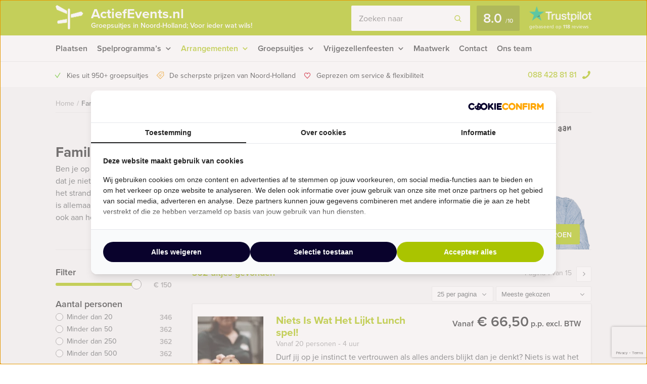

--- FILE ---
content_type: text/html; charset=UTF-8
request_url: https://actiefevents.nl/activiteiten/familie-uitjes-noord-holland/
body_size: 19846
content:
    <!DOCTYPE HTML PUBLIC "-//W3C//DTD HTML 4.01 Transitional//EN" "http://www.w3.org/TR/html4/loose.dtd">
<html xmlns="http://www.w3.org/1999/xhtml" lang="nl"
      xml:lang="nl">
    <head>
                <meta http-equiv="Content-Type" content="text/html; charset=utf-8"/>
<script type="text/javascript">
/* <![CDATA[ */
var gform;gform||(document.addEventListener("gform_main_scripts_loaded",function(){gform.scriptsLoaded=!0}),document.addEventListener("gform/theme/scripts_loaded",function(){gform.themeScriptsLoaded=!0}),window.addEventListener("DOMContentLoaded",function(){gform.domLoaded=!0}),gform={domLoaded:!1,scriptsLoaded:!1,themeScriptsLoaded:!1,isFormEditor:()=>"function"==typeof InitializeEditor,callIfLoaded:function(o){return!(!gform.domLoaded||!gform.scriptsLoaded||!gform.themeScriptsLoaded&&!gform.isFormEditor()||(gform.isFormEditor()&&console.warn("The use of gform.initializeOnLoaded() is deprecated in the form editor context and will be removed in Gravity Forms 3.1."),o(),0))},initializeOnLoaded:function(o){gform.callIfLoaded(o)||(document.addEventListener("gform_main_scripts_loaded",()=>{gform.scriptsLoaded=!0,gform.callIfLoaded(o)}),document.addEventListener("gform/theme/scripts_loaded",()=>{gform.themeScriptsLoaded=!0,gform.callIfLoaded(o)}),window.addEventListener("DOMContentLoaded",()=>{gform.domLoaded=!0,gform.callIfLoaded(o)}))},hooks:{action:{},filter:{}},addAction:function(o,r,e,t){gform.addHook("action",o,r,e,t)},addFilter:function(o,r,e,t){gform.addHook("filter",o,r,e,t)},doAction:function(o){gform.doHook("action",o,arguments)},applyFilters:function(o){return gform.doHook("filter",o,arguments)},removeAction:function(o,r){gform.removeHook("action",o,r)},removeFilter:function(o,r,e){gform.removeHook("filter",o,r,e)},addHook:function(o,r,e,t,n){null==gform.hooks[o][r]&&(gform.hooks[o][r]=[]);var d=gform.hooks[o][r];null==n&&(n=r+"_"+d.length),gform.hooks[o][r].push({tag:n,callable:e,priority:t=null==t?10:t})},doHook:function(r,o,e){var t;if(e=Array.prototype.slice.call(e,1),null!=gform.hooks[r][o]&&((o=gform.hooks[r][o]).sort(function(o,r){return o.priority-r.priority}),o.forEach(function(o){"function"!=typeof(t=o.callable)&&(t=window[t]),"action"==r?t.apply(null,e):e[0]=t.apply(null,e)})),"filter"==r)return e[0]},removeHook:function(o,r,t,n){var e;null!=gform.hooks[o][r]&&(e=(e=gform.hooks[o][r]).filter(function(o,r,e){return!!(null!=n&&n!=o.tag||null!=t&&t!=o.priority)}),gform.hooks[o][r]=e)}});
/* ]]> */
</script>

        <meta name="language" content="dutch">
        <meta name="viewport" content="initial-scale=1,width=device-width">
        <meta name="theme-color" content="#aac401">
        <link rel="stylesheet" type="text/css" rel="preload" as="style"
              href="https://actiefevents.nl/wp-content/themes/bz-huisbrand/assets/stylesheets/style.css?v=4.5"/>
        <link rel="stylesheet" type="text/css"
              href="https://actiefevents.nl/wp-content/themes/bz-huisbrand/assets/stylesheets/theme.css?v=4.5"/>
        <link rel="stylesheet" href="https://use.typekit.net/ghh2biu.css">
        
        <title>Familie-uitje in Noord-Holland organiseren? Ontdek ons grote aanbod!</title>
        <script>
          //<![CDATA[
          function checkCookie(e) {
            var o = getCookie("cookie_preferences"), i = !1;
            if ("" != o) {
              var t = JSON.parse(o);
              void 0 !== t && void 0 !== t[e] && (i = t[e])
            }
            return i
          }

          function getCookie(e) {
            for (var o = e + "=", i = decodeURIComponent(document.cookie).split(";"), t = [], n = 0; n < i.length; n++) 0 == i[n].trim().indexOf(o) && (t = i[n].trim().split("="));
            return 0 < t.length ? t[1] : ""
          }

          //]]>
        </script>
                    <link rel="shortcut icon" type="image/x-icon" href="https://actiefevents.nl/wp-content/uploads/2018/06/favicon-green-apple.png"/>
        
        <meta name="author" content="Actief Events"/>        <meta name="DC.title" content="Uw bedrijfsuitje, vrijgezellenfeest, rondleiding, stranduitje, walking dinner, stadswandeling, steptocht met gids in Nederland en België bij Actief Events"/>        <meta name="google-site-verification" content="dVDTEyBDj4Cqixln34au7JJf-IG7sDKIkWljj4AwUrI" />
                    <script>(function (w, d, s, l, i) {
                w[l] = w[l] || [];
                w[l].push({
                    'gtm.start':
                        new Date().getTime(), event: 'gtm.js'
                });
                var f = d.getElementsByTagName(s)[0],
                    j = d.createElement(s), dl = l != 'dataLayer' ? '&l=' + l : '';
                j.async = true;
                j.src =
                    'https://www.googletagmanager.com/gtm.js?id=' + i + dl;
                f.parentNode.insertBefore(j, f);
            })(window, document, 'script', 'dataLayer', 'GTM-TLQTSDR');</script>
        
        <!-- WP HEAD -->
        <meta name='robots' content='index, follow, max-image-preview:large, max-snippet:-1, max-video-preview:-1' />
	<style>img:is([sizes="auto" i], [sizes^="auto," i]) { contain-intrinsic-size: 3000px 1500px }</style>
	
	<!-- This site is optimized with the Yoast SEO plugin v25.9 - https://yoast.com/wordpress/plugins/seo/ -->
	<meta name="description" content="Voor leuke familie-uitjes in Noord-Holland bent u bij Actief Events aan het juiste adres. Wij organiseren originele arrangementen voor overdag en &#039;s avonds." />
	<link rel="canonical" href="https://actiefevents.nl/activiteiten/familie-uitjes-noord-holland/" />
	<!-- / Yoast SEO plugin. -->


<link rel="next" href="https://actiefevents.nl/activiteiten/familie-uitjes-noord-holland/page/2/" />
<link rel='dns-prefetch' href='//www.google.com' />
<link rel="alternate" type="application/rss+xml" title="Actief Events &raquo; Arrangementen feed" href="https://actiefevents.nl/event/feed/" />
<link rel='stylesheet' id='datepicker_css-css' href='https://actiefevents.nl/wp-content/themes/bz-huisbrand/assets/stylesheets/gform/datepicker.css?ver=6.8.3' type='text/css' media='all' />
<link rel='stylesheet' id='gform_general_styling-css' href='https://actiefevents.nl/wp-content/themes/bz-huisbrand/assets/stylesheets/gform/gform.css?ver=6.8.3' type='text/css' media='all' />
<style id='classic-theme-styles-inline-css' type='text/css'>
/*! This file is auto-generated */
.wp-block-button__link{color:#fff;background-color:#32373c;border-radius:9999px;box-shadow:none;text-decoration:none;padding:calc(.667em + 2px) calc(1.333em + 2px);font-size:1.125em}.wp-block-file__button{background:#32373c;color:#fff;text-decoration:none}
</style>
<style id='global-styles-inline-css' type='text/css'>
:root{--wp--preset--aspect-ratio--square: 1;--wp--preset--aspect-ratio--4-3: 4/3;--wp--preset--aspect-ratio--3-4: 3/4;--wp--preset--aspect-ratio--3-2: 3/2;--wp--preset--aspect-ratio--2-3: 2/3;--wp--preset--aspect-ratio--16-9: 16/9;--wp--preset--aspect-ratio--9-16: 9/16;--wp--preset--color--black: #000000;--wp--preset--color--cyan-bluish-gray: #abb8c3;--wp--preset--color--white: #ffffff;--wp--preset--color--pale-pink: #f78da7;--wp--preset--color--vivid-red: #cf2e2e;--wp--preset--color--luminous-vivid-orange: #ff6900;--wp--preset--color--luminous-vivid-amber: #fcb900;--wp--preset--color--light-green-cyan: #7bdcb5;--wp--preset--color--vivid-green-cyan: #00d084;--wp--preset--color--pale-cyan-blue: #8ed1fc;--wp--preset--color--vivid-cyan-blue: #0693e3;--wp--preset--color--vivid-purple: #9b51e0;--wp--preset--gradient--vivid-cyan-blue-to-vivid-purple: linear-gradient(135deg,rgba(6,147,227,1) 0%,rgb(155,81,224) 100%);--wp--preset--gradient--light-green-cyan-to-vivid-green-cyan: linear-gradient(135deg,rgb(122,220,180) 0%,rgb(0,208,130) 100%);--wp--preset--gradient--luminous-vivid-amber-to-luminous-vivid-orange: linear-gradient(135deg,rgba(252,185,0,1) 0%,rgba(255,105,0,1) 100%);--wp--preset--gradient--luminous-vivid-orange-to-vivid-red: linear-gradient(135deg,rgba(255,105,0,1) 0%,rgb(207,46,46) 100%);--wp--preset--gradient--very-light-gray-to-cyan-bluish-gray: linear-gradient(135deg,rgb(238,238,238) 0%,rgb(169,184,195) 100%);--wp--preset--gradient--cool-to-warm-spectrum: linear-gradient(135deg,rgb(74,234,220) 0%,rgb(151,120,209) 20%,rgb(207,42,186) 40%,rgb(238,44,130) 60%,rgb(251,105,98) 80%,rgb(254,248,76) 100%);--wp--preset--gradient--blush-light-purple: linear-gradient(135deg,rgb(255,206,236) 0%,rgb(152,150,240) 100%);--wp--preset--gradient--blush-bordeaux: linear-gradient(135deg,rgb(254,205,165) 0%,rgb(254,45,45) 50%,rgb(107,0,62) 100%);--wp--preset--gradient--luminous-dusk: linear-gradient(135deg,rgb(255,203,112) 0%,rgb(199,81,192) 50%,rgb(65,88,208) 100%);--wp--preset--gradient--pale-ocean: linear-gradient(135deg,rgb(255,245,203) 0%,rgb(182,227,212) 50%,rgb(51,167,181) 100%);--wp--preset--gradient--electric-grass: linear-gradient(135deg,rgb(202,248,128) 0%,rgb(113,206,126) 100%);--wp--preset--gradient--midnight: linear-gradient(135deg,rgb(2,3,129) 0%,rgb(40,116,252) 100%);--wp--preset--font-size--small: 13px;--wp--preset--font-size--medium: 20px;--wp--preset--font-size--large: 36px;--wp--preset--font-size--x-large: 42px;--wp--preset--spacing--20: 0.44rem;--wp--preset--spacing--30: 0.67rem;--wp--preset--spacing--40: 1rem;--wp--preset--spacing--50: 1.5rem;--wp--preset--spacing--60: 2.25rem;--wp--preset--spacing--70: 3.38rem;--wp--preset--spacing--80: 5.06rem;--wp--preset--shadow--natural: 6px 6px 9px rgba(0, 0, 0, 0.2);--wp--preset--shadow--deep: 12px 12px 50px rgba(0, 0, 0, 0.4);--wp--preset--shadow--sharp: 6px 6px 0px rgba(0, 0, 0, 0.2);--wp--preset--shadow--outlined: 6px 6px 0px -3px rgba(255, 255, 255, 1), 6px 6px rgba(0, 0, 0, 1);--wp--preset--shadow--crisp: 6px 6px 0px rgba(0, 0, 0, 1);}:where(.is-layout-flex){gap: 0.5em;}:where(.is-layout-grid){gap: 0.5em;}body .is-layout-flex{display: flex;}.is-layout-flex{flex-wrap: wrap;align-items: center;}.is-layout-flex > :is(*, div){margin: 0;}body .is-layout-grid{display: grid;}.is-layout-grid > :is(*, div){margin: 0;}:where(.wp-block-columns.is-layout-flex){gap: 2em;}:where(.wp-block-columns.is-layout-grid){gap: 2em;}:where(.wp-block-post-template.is-layout-flex){gap: 1.25em;}:where(.wp-block-post-template.is-layout-grid){gap: 1.25em;}.has-black-color{color: var(--wp--preset--color--black) !important;}.has-cyan-bluish-gray-color{color: var(--wp--preset--color--cyan-bluish-gray) !important;}.has-white-color{color: var(--wp--preset--color--white) !important;}.has-pale-pink-color{color: var(--wp--preset--color--pale-pink) !important;}.has-vivid-red-color{color: var(--wp--preset--color--vivid-red) !important;}.has-luminous-vivid-orange-color{color: var(--wp--preset--color--luminous-vivid-orange) !important;}.has-luminous-vivid-amber-color{color: var(--wp--preset--color--luminous-vivid-amber) !important;}.has-light-green-cyan-color{color: var(--wp--preset--color--light-green-cyan) !important;}.has-vivid-green-cyan-color{color: var(--wp--preset--color--vivid-green-cyan) !important;}.has-pale-cyan-blue-color{color: var(--wp--preset--color--pale-cyan-blue) !important;}.has-vivid-cyan-blue-color{color: var(--wp--preset--color--vivid-cyan-blue) !important;}.has-vivid-purple-color{color: var(--wp--preset--color--vivid-purple) !important;}.has-black-background-color{background-color: var(--wp--preset--color--black) !important;}.has-cyan-bluish-gray-background-color{background-color: var(--wp--preset--color--cyan-bluish-gray) !important;}.has-white-background-color{background-color: var(--wp--preset--color--white) !important;}.has-pale-pink-background-color{background-color: var(--wp--preset--color--pale-pink) !important;}.has-vivid-red-background-color{background-color: var(--wp--preset--color--vivid-red) !important;}.has-luminous-vivid-orange-background-color{background-color: var(--wp--preset--color--luminous-vivid-orange) !important;}.has-luminous-vivid-amber-background-color{background-color: var(--wp--preset--color--luminous-vivid-amber) !important;}.has-light-green-cyan-background-color{background-color: var(--wp--preset--color--light-green-cyan) !important;}.has-vivid-green-cyan-background-color{background-color: var(--wp--preset--color--vivid-green-cyan) !important;}.has-pale-cyan-blue-background-color{background-color: var(--wp--preset--color--pale-cyan-blue) !important;}.has-vivid-cyan-blue-background-color{background-color: var(--wp--preset--color--vivid-cyan-blue) !important;}.has-vivid-purple-background-color{background-color: var(--wp--preset--color--vivid-purple) !important;}.has-black-border-color{border-color: var(--wp--preset--color--black) !important;}.has-cyan-bluish-gray-border-color{border-color: var(--wp--preset--color--cyan-bluish-gray) !important;}.has-white-border-color{border-color: var(--wp--preset--color--white) !important;}.has-pale-pink-border-color{border-color: var(--wp--preset--color--pale-pink) !important;}.has-vivid-red-border-color{border-color: var(--wp--preset--color--vivid-red) !important;}.has-luminous-vivid-orange-border-color{border-color: var(--wp--preset--color--luminous-vivid-orange) !important;}.has-luminous-vivid-amber-border-color{border-color: var(--wp--preset--color--luminous-vivid-amber) !important;}.has-light-green-cyan-border-color{border-color: var(--wp--preset--color--light-green-cyan) !important;}.has-vivid-green-cyan-border-color{border-color: var(--wp--preset--color--vivid-green-cyan) !important;}.has-pale-cyan-blue-border-color{border-color: var(--wp--preset--color--pale-cyan-blue) !important;}.has-vivid-cyan-blue-border-color{border-color: var(--wp--preset--color--vivid-cyan-blue) !important;}.has-vivid-purple-border-color{border-color: var(--wp--preset--color--vivid-purple) !important;}.has-vivid-cyan-blue-to-vivid-purple-gradient-background{background: var(--wp--preset--gradient--vivid-cyan-blue-to-vivid-purple) !important;}.has-light-green-cyan-to-vivid-green-cyan-gradient-background{background: var(--wp--preset--gradient--light-green-cyan-to-vivid-green-cyan) !important;}.has-luminous-vivid-amber-to-luminous-vivid-orange-gradient-background{background: var(--wp--preset--gradient--luminous-vivid-amber-to-luminous-vivid-orange) !important;}.has-luminous-vivid-orange-to-vivid-red-gradient-background{background: var(--wp--preset--gradient--luminous-vivid-orange-to-vivid-red) !important;}.has-very-light-gray-to-cyan-bluish-gray-gradient-background{background: var(--wp--preset--gradient--very-light-gray-to-cyan-bluish-gray) !important;}.has-cool-to-warm-spectrum-gradient-background{background: var(--wp--preset--gradient--cool-to-warm-spectrum) !important;}.has-blush-light-purple-gradient-background{background: var(--wp--preset--gradient--blush-light-purple) !important;}.has-blush-bordeaux-gradient-background{background: var(--wp--preset--gradient--blush-bordeaux) !important;}.has-luminous-dusk-gradient-background{background: var(--wp--preset--gradient--luminous-dusk) !important;}.has-pale-ocean-gradient-background{background: var(--wp--preset--gradient--pale-ocean) !important;}.has-electric-grass-gradient-background{background: var(--wp--preset--gradient--electric-grass) !important;}.has-midnight-gradient-background{background: var(--wp--preset--gradient--midnight) !important;}.has-small-font-size{font-size: var(--wp--preset--font-size--small) !important;}.has-medium-font-size{font-size: var(--wp--preset--font-size--medium) !important;}.has-large-font-size{font-size: var(--wp--preset--font-size--large) !important;}.has-x-large-font-size{font-size: var(--wp--preset--font-size--x-large) !important;}
:where(.wp-block-post-template.is-layout-flex){gap: 1.25em;}:where(.wp-block-post-template.is-layout-grid){gap: 1.25em;}
:where(.wp-block-columns.is-layout-flex){gap: 2em;}:where(.wp-block-columns.is-layout-grid){gap: 2em;}
:root :where(.wp-block-pullquote){font-size: 1.5em;line-height: 1.6;}
</style>
<script type="text/javascript" src="https://actiefevents.nl/wp-content/themes/bz-huisbrand/assets/javascripts/jquery.js?ver=1.11.1" id="jquery-js"></script>
<link rel="EditURI" type="application/rsd+xml" title="RSD" href="https://actiefevents.nl/xmlrpc.php?rsd" />
<meta name="generator" content="WordPress 6.8.3" />
        <!-- WP HEAD -->

                <!-- Google Analytics -->
        <script>!function (e, a, t, n, g, c, o) {
                e.GoogleAnalyticsObject = g, e.ga = e.ga || function () {
                    (e.ga.q = e.ga.q || []).push(arguments)
                }, e.ga.l = 1 * new Date, c = a.createElement(t), o = a.getElementsByTagName(t)[0], c.async = 1, c.src = "https://actiefevents.nl/wp-content/themes/bz-huisbrand/assets/javascripts/analytics.js", o.parentNode.insertBefore(c, o)
            }(window, document, "script", 0, "ga"), ga("create", "UA-10859046-1", "auto"), ga("send", "pageview"), ga("set", "anonymizeIp", !0), ga("set", "forceSSL", !0);</script>
        <!-- End Google Analytics -->
        
<script type="application/ld+json">{"@context":"https:\/\/schema.org\/","@graph":[{"@type":"WebPage","name":"Dagarrangementen","description":"Combineer uit alle dagarragementen van Actief Events de leukste dag van uw leven. Ga op stap met familie, vrienden of collega's in Noord-Holland of het kustgebied en maak van uw uitje in de door u gekozen plaats een gezellige happening! Selecteer een plaats en bekijk gelijk welke dagarrangementen u kunt kiezen. Zoekt u een speurtocht, een themafeest of een compleet en oergezellig programma voor een vrijgezellenfeest? \u00a0Kies uw plaats en bekijk alle details.\r\n\r\n[google_conversion_code id=1038624873 label=kX71CN_ilQIQ6dCg7wM]","url":"https:\/\/actiefevents.nl\/dagarrangementen\/","@id":"https:\/\/actiefevents.nl\/dagarrangementen\/#WebPage","primaryImageOfPage":{"@type":"ImageObject","url":"https:\/\/actiefevents.nl\/wp-content\/uploads\/2017\/10\/amsterdam-1280x400.jpeg","height":"1280","width":"400"},"potentialAction":{"@id":"https:\/\/actiefevents.nl#SearchAction"},"inLanguage":"nl-NL","publisher":{"@id":"https:\/\/actiefevents.nl#Organization"},"about":{"@id":"https:\/\/actiefevents.nl\/dagarrangementen\/#Service"},"isPartOf":{"@id":"https:\/\/actiefevents.nl#WebSite"},"breadcrumb":{"@type":"BreadcrumbList","itemListElement":[{"@type":"listItem","position":1,"item":{"@id":"https:\/\/actiefevents.nl\/#WebPage","name":"Home"}}]},"hasPart":{"@id":"https:\/\/actiefevents.nl\/dagarrangementen\/#FAQPage"}},{"@type":"Service","name":"Actief Events","@id":"https:\/\/actiefevents.nl\/dagarrangementen\/#Service","url":"https:\/\/actiefevents.nl\/dagarrangementen\/","provider":{"@id":"https:\/\/actiefevents.nl#Organization"},"hasOfferCatalog":{"name":"Dagarrangementen","itemListElement":[{"@type":"Offer","itemOffered":{"@id":"https:\/\/actiefevents.nl\/event\/niets-is-wat-het-lijkt-lunch-spel\/#Product"}},{"@type":"Offer","itemOffered":{"@id":"https:\/\/actiefevents.nl\/event\/squad-game-vr-lunchspel\/#Product"}},{"@type":"Offer","itemOffered":{"@id":"https:\/\/actiefevents.nl\/event\/haunted-minds-vr-horror-game-lunchspel\/#Product"}},{"@type":"Offer","itemOffered":{"@id":"https:\/\/actiefevents.nl\/event\/vr-moordlunch\/#Product"}},{"@type":"Offer","itemOffered":{"@id":"https:\/\/actiefevents.nl\/event\/la-casa-de-papel-vr-lunchspel\/#Product"}},{"@type":"Offer","itemOffered":{"@id":"https:\/\/actiefevents.nl\/event\/ticket-to-the-city-tablet-citygame-lunchspel\/#Product"}},{"@type":"Offer","itemOffered":{"@id":"https:\/\/actiefevents.nl\/event\/popquiz-lunch-in-zandvoort\/#Product"}},{"@type":"Offer","itemOffered":{"@id":"https:\/\/actiefevents.nl\/event\/popquiz-lunch-in-wijk-aan-zee\/#Product"}},{"@type":"Offer","itemOffered":{"@id":"https:\/\/actiefevents.nl\/event\/popquiz-lunch-in-wassenaar\/#Product"}},{"@type":"Offer","itemOffered":{"@id":"https:\/\/actiefevents.nl\/event\/popquiz-lunch-in-volendam\/#Product"}},{"@type":"Offer","itemOffered":{"@id":"https:\/\/actiefevents.nl\/event\/popquiz-lunch-in-schoorl\/#Product"}},{"@type":"Offer","itemOffered":{"@id":"https:\/\/actiefevents.nl\/event\/popquiz-lunch-in-scheveningen\/#Product"}},{"@type":"Offer","itemOffered":{"@id":"https:\/\/actiefevents.nl\/event\/popquiz-lunch-in-noordwijk\/#Product"}},{"@type":"Offer","itemOffered":{"@id":"https:\/\/actiefevents.nl\/event\/popquiz-lunch-in-katwijk-aan-zee\/#Product"}},{"@type":"Offer","itemOffered":{"@id":"https:\/\/actiefevents.nl\/event\/popquiz-lunch-in-ijmuiden\/#Product"}},{"@type":"Offer","itemOffered":{"@id":"https:\/\/actiefevents.nl\/event\/popquiz-lunch-in-hoorn\/#Product"}},{"@type":"Offer","itemOffered":{"@id":"https:\/\/actiefevents.nl\/event\/popquiz-lunch-in-hoek-van-holland\/#Product"}},{"@type":"Offer","itemOffered":{"@id":"https:\/\/actiefevents.nl\/event\/popquiz-lunch-in-haarlem\/#Product"}},{"@type":"Offer","itemOffered":{"@id":"https:\/\/actiefevents.nl\/event\/popquiz-lunch-in-egmond-aan-zee\/#Product"}},{"@type":"Offer","itemOffered":{"@id":"https:\/\/actiefevents.nl\/event\/popquiz-lunch-in-castricum-aan-zee\/#Product"}},{"@type":"Offer","itemOffered":{"@id":"https:\/\/actiefevents.nl\/event\/popquiz-lunch-in-bloemendaal-aan-zee\/#Product"}},{"@type":"Offer","itemOffered":{"@id":"https:\/\/actiefevents.nl\/event\/popquiz-lunch-in-bergen-aan-zee\/#Product"}},{"@type":"Offer","itemOffered":{"@id":"https:\/\/actiefevents.nl\/event\/popquiz-lunch-in-amsterdam\/#Product"}},{"@type":"Offer","itemOffered":{"@id":"https:\/\/actiefevents.nl\/event\/popquiz-lunch-in-alkmaar-2\/#Product"}},{"@type":"Offer","itemOffered":{"@id":"https:\/\/actiefevents.nl\/event\/ranking-the-stars-lunch-in-zandvoort\/#Product"}}]}},{"@type":"FAQPage","@id":"https:\/\/actiefevents.nl\/dagarrangementen\/#FAQPage","mainEntity":[]},{"@type":"WebSite","name":"Actief Events","url":"https:\/\/actiefevents.nl","@id":"https:\/\/actiefevents.nl#WebSite","potentialAction":{"@type":"SearchAction","@id":"https:\/\/actiefevents.nl#SearchAction","target":"https:\/\/actiefevents.nl\/zoeken\/{search_term_string}","query-input":"required name=search_term_string"},"inLanguage":"nl-NL","publisher":{"@id":"https:\/\/actiefevents.nl#Organization"},"about":{"@id":"https:\/\/actiefevents.nl#Organization"}},{"@type":"Organization","name":"Actief Events","alternateName":"Actief Events","url":"https:\/\/actiefevents.nl","@id":"https:\/\/actiefevents.nl#Organization","telephone":"+31 88 428 81 81","email":"info@actiefevents.nl","address":{"@type":"PostalAddress","streetAddress":"Oudegracht 62","addressLocality":"Utrecht","postalCode":"3511 AS","addressCountry":"NL"},"contactPoint":{"@type":"ContactPoint","telephone":"+31 88 428 81 81","email":"info@actiefevents.nl","contactType":"customer service"},"sameAs":["https:\/\/www.facebook.com\/actiefevents","https:\/\/twitter.com\/actiefevents","https:\/\/www.linkedin.com\/company\/actief-events-bv","https:\/\/plus.google.com\/+actiefevents\/","https:\/\/www.youtube.com\/user\/actiefevents"],"aggregateRating":{"@type":"AggregateRating","itemReviewed":{"@id":"https:\/\/actiefevents.nl#Organization"},"ratingCount":118,"bestRating":"10","ratingValue":8,"sameAs":"https:\/\/nl.trustpilot.com\/review\/www.actiefevents.nl"}}]}</script>
        <!--    <script>
       var cookie_popup_url = "///assets/cookie/cookie_popup.php";
    </script> -->
        
    </head>
<body class="loading">
<div class="body">
    <div class="overlay-general"></div>
        <div class="header-top">
    <div class="wrapper">
        <div class="header-top-container">
            <div class="header-top-in">
                <div class="header-top-in-left">
                    <div class="header-logo">
                        <a href="https://actiefevents.nl" class="header-logo-left">
                                                            <img alt=""
                                     src="https://actiefevents.nl/wp-content/uploads/2017/10/marker.png"
                                     width="110" height="125"/>
                                
                        </a>
                        <a href="https://actiefevents.nl" class="header-logo-right">
                            ActiefEvents.nl                                                            <span>Groepsuitjes in Noord-Holland; Voor ieder wat wils!</span>
                                                    </a>
                    </div>
                    <div class="header-mobile">
                        <div class="header-mobile-open">
                            <span></span>
                            <span></span>
                            <span></span>

                            <div class="header-mobile-text">Menu</div>
                            <div class="header-mobile-favorites"><span class="favorite-counter"
                                                                       data-fav-count="">0</span>
                            </div>
                        </div>
                    </div>
                </div>

                <div class="header-top-in-right header-top-in-middle">
                                            <div class="header-top-in-right-search">
                            <div class="header-search-container">
                                <div class="searchBar">
                                    <form action="" method="GET">
                                        <input type="text" name="search_keywords" autocomplete="off" id="headerSearch"
                                               placeholder="Zoeken naar">
                                        <div class="search-speech" onclick="startDictation()">
                                            <span class="icon icon-microphone"></span>
                                            <span class="icon icon-microphone-slash"></span>
                                        </div>
                                        <div class="speech-waves">
                                            <div class="speech-waves-in">
                                                <div class="speech-waves-image">
                                                    <span class="icon icon-sound-waves"></span>
                                                </div>
                                            </div>
                                        </div>
                                        <button name="Search" class="btn search-btn">
                                            <span>Zoeken</span>
                                            <i class="icon icon-search"></i></button>
                                        <div class="search-close-mobile">
                                            <div class="search-close-mobile-in">
                                                <i class="icon icon-cross"></i>
                                            </div>
                                        </div>
                                        <div class="clear"></div>
                                    </form>
                                    <div class="autoComplete-block">
                                        <div class="autoComplete-block-in">

                                            <div class="autoComplete-help">
                                                <div class="autoComplete-help-title">
                                                    <i class="icon icon-subarrow-right"></i>
                                                    Zoek bijvoorbeeld op "<b>Bedrijfsuitje</b>" of "<b>Rondvaartboot</b>"                                                </div>
                                                                                                    <div class="autoComplete-subtitle">
                                                        Of kies uit een van deze uitjes                                                    </div>
                                                    <div class="autoCompleteItems" style="display: block;">
                                                                                                                    <a href="https://actiefevents.nl/event/crazy-88-amsterdam/"
                                                               class="item category">
                                                                <div class="img">
                                                                    <img src="https://actiefevents.nl/wp-content/uploads/2013/08/orig-crazy-88-haarlem.jpg-947-130x195.jpg"
                                                                         alt="">
                                                                </div>
                                                                <div class="item-content">
                                                                    <div class="item-title">
                                                                        Crazy 88 in Amsterdam                                                                    </div>
                                                                    <div class="item-price">

                                                                        <small>Vanaf &euro;19,50<small> p.p. excl. BTW</small></small>
                                                                    </div>
                                                                </div>
                                                            </a>
                                                                                                                        <a href="https://actiefevents.nl/event/crime-city-tablet-dinner-game-alkmaar/"
                                                               class="item category">
                                                                <div class="img">
                                                                    <img src="https://actiefevents.nl/wp-content/uploads/2013/08/orig-13436556524-130x195.jpg"
                                                                         alt="">
                                                                </div>
                                                                <div class="item-content">
                                                                    <div class="item-title">
                                                                        Crime City Tablet Dinner Game Alkmaar                                                                    </div>
                                                                    <div class="item-price">

                                                                        <small>Vanaf &euro;56,50<small> p.p. excl. BTW</small></small>
                                                                    </div>
                                                                </div>
                                                            </a>
                                                                                                                </div>
                                                                                            </div>

                                            <div class="autoComplete-title"
                                                 data-text-results="Uitjes"
                                                 data-text-no-results="Geen resultaten"
                                                 data-text-loading="Laden..">

                                            </div>

                                            <div class="autoComplete-block-content">

                                                <div class="loader-div">
                                                    <div class="loader">
                                                        <svg xmlns="http://www.w3.org/2000/svg" viewBox="0 0 109 97">
                                                            <g class="loader3">
                                                                <polygon class="loader3_sign3"
                                                                         points="0 5 5 19 45 36 45 23 6 0 0 5"/>
                                                                <polygon class="loader3_sign2"
                                                                         points="109 33 104 42 60 51 60 37 101 26 109 33"/>
                                                                <polygon class="loader3_sign1"
                                                                         points="9 75 45 70 45 56 9 62 6 68 9 75"/>
                                                                <line class="loader3_pole" x1="52.5" y1="92.5" x2="52.5"
                                                                      y2="18"/>
                                                            </g>
                                                        </svg>
                                                    </div>
                                                </div>

                                                <div class="autoComplete-block-in">
                                                    <div class="autoComplete-block-left">
                                                        <div class="autoComplete-title-categories events-title">Uitjes</div>
                                                        <div class="autoCompleteItems autoCompleteItemsEvents">
                                                            <!--EVENTS-->
                                                        </div>

                                                        <div class="autoComplete-title-categories locations-title">Locaties</div>
                                                        <div class="autoCompleteItems autoCompleteItemLocations">
                                                            <!--EVENEMENT LOCATIES-->
                                                        </div>

                                                    </div>

                                                    <div class="autoComplete-block-right">
                                                        <div class="autoComplete-title-categories categories-title">Categorieën</div>
                                                        <div class="autoCompleteItems autoCompleteItemsCategories">
                                                            <div class="categories">
                                                                <!--CATEGORIES-->
                                                            </div>
                                                            <div class="clear"></div>
                                                        </div>
                                                    </div>
                                                </div>

                                                <div class="all-results">Alle resultaten</div>

                                            </div>

                                        </div>
                                    </div>
                                </div>
                            </div>
                        </div>
                                        
                            <a href="https://nl.trustpilot.com/review/www.actiefevents.nl" target="_blank" class="header-trustpilot">
                                <span class="header-trustpilot-score">
                                    <span>
	                                    8.0                                    </span>
                                    <small>/<span>10</span></small>
	                            </span>
                                <span class="header-trustpilot-count">
                                                                <img src="https://actiefevents.nl/wp-content/uploads/2019/08/trustpilot-2.png"
                                         alt="Trustpilot" width="123"/>
	                                <span class="header-trustpilot-count-text">
	                                    gebaseerd op                                        <strong>118</strong> reviews	                                </span>
	                            </span>
                            </a>
                                            </div>
            </div>
        </div>
    </div>
</div>
    <div class="header-navigation sticky-container">
        <div class="sticky-container-wrapper">
            <div class="sticky-container-in">
                <div class="wrapper">
                    <div class="header-navigation-mobile">
                        <div class="header-phone">
                            <div>
                                <a href="tel:0884288181">088 428 81 81</a>
                                <i class="icon icon-phone-mobile-full"></i></div>
                        </div>

                        <a class="header-fav-counter" href="https://actiefevents.nl/favorieten/"><i
                                    class="icon icon-star-full"></i> <span class="favorite-counter"
                                                                           data-fav-count="">0</span></a>

                    </div>
                    <div class="header-navigation-in">
                        <div class="header-navigation-left">
                            <ul id="menu-hoofd-navigatie" class="menu"><li id="menu-item-8533" class="menu-item menu-item-type-post_type menu-item-object-page menu-item-8533"><a href="https://actiefevents.nl/locaties/" title="Plaatsen en locaties met actieve uitjes van Actief Events in Noord-Holland en het kustgebied">Plaatsen</a></li>
<li id="menu-item-8538" class="menu-item menu-item-type-taxonomy menu-item-object-categories menu-item-has-children menu-item-8538"><a href="https://actiefevents.nl/spelprogrammas/" title="Spelprogramma&#8217;s en speurtochten van Actief Events in Noord-Holland en het kustgebied">Spelprogramma&#8217;s</a>
<ul class="sub-menu">
	<li id="menu-item-18030" class="menu-item menu-item-type-custom menu-item-object-custom menu-item-18030"><a href="https://actiefevents.nl/arrangementen/?category=36,40,75">Spellen</a></li>
	<li id="menu-item-18026" class="menu-item menu-item-type-taxonomy menu-item-object-categories menu-item-18026"><a href="https://actiefevents.nl/quizzes/">Quizzes</a></li>
	<li id="menu-item-18027" class="menu-item menu-item-type-taxonomy menu-item-object-categories menu-item-18027"><a href="https://actiefevents.nl/tablet-city-games/">Tablet City Games</a></li>
	<li id="menu-item-18028" class="menu-item menu-item-type-taxonomy menu-item-object-categories menu-item-18028"><a href="https://actiefevents.nl/virtual-reality-games/">Virtual Reality Games</a></li>
	<li id="menu-item-18029" class="menu-item-last menu-item menu-item-type-custom menu-item-object-custom menu-item-18029"><a href="https://actiefevents.nl/arrangementen/?category=36,40,75">Alle spelprogramma&#8217;s</a></li>
</ul>
</li>
<li id="menu-item-12166" class="menu-item menu-item-type-custom menu-item-object-custom current-menu-ancestor current-menu-parent menu-item-has-children menu-item-12166"><a href="https://actiefevents.nl/arrangementen/?category=6,13,41,43">Arrangementen</a>
<ul class="sub-menu">
	<li id="menu-item-8535" class="menu-item menu-item-type-taxonomy menu-item-object-categories current-menu-item menu-item-8535"><a href="https://actiefevents.nl/dagarrangementen/" aria-current="page" title="Dagarrangementen, actieve uitjes in de middag, van Actief Events in Noord-Holland en het kustgebied">Dagarrangementen</a></li>
	<li id="menu-item-8534" class="menu-item menu-item-type-taxonomy menu-item-object-categories menu-item-8534"><a href="https://actiefevents.nl/avondarrangementen/" title="Avondarrangementen, actieve uitjes in de avond, van Actief Events in Noord-Holland en het kustgebied">Avondarrangementen</a></li>
	<li id="menu-item-8599" class="menu-item menu-item-type-taxonomy menu-item-object-categories menu-item-8599"><a href="https://actiefevents.nl/strandevents/" title="Strand uitjes, uitjes bij de zee en op het strand van Actief Events">Strandarrangementen</a></li>
	<li id="menu-item-8539" class="menu-item menu-item-type-taxonomy menu-item-object-categories menu-item-8539"><a href="https://actiefevents.nl/themafeesten/" title="Themafeesten, feestavonden van Actief Events">Themafeesten</a></li>
	<li id="menu-item-17805" class="menu-item menu-item-type-taxonomy menu-item-object-categories menu-item-17805"><a href="https://actiefevents.nl/tablet-city-games/">Tablet City Games</a></li>
	<li id="menu-item-17804" class="menu-item menu-item-type-taxonomy menu-item-object-categories menu-item-17804"><a href="https://actiefevents.nl/virtual-reality-games/">Virtual Reality Games</a></li>
	<li id="menu-item-17830" class="menu-item menu-item-type-taxonomy menu-item-object-categories menu-item-17830"><a href="https://actiefevents.nl/kerst-en-winteruitjes/">Kerst- en winteruitjes</a></li>
	<li id="menu-item-12167" class="menu-item-last menu-item menu-item-type-custom menu-item-object-custom menu-item-12167"><a href="https://actiefevents.nl/arrangementen/?category=6,13,41,43">Alle arrangementen</a></li>
</ul>
</li>
<li id="menu-item-12168" class="menu-item menu-item-type-custom menu-item-object-custom menu-item-has-children menu-item-12168"><a href="https://actiefevents.nl/arrangementen/?category=36,37,40,55">Groepsuitjes</a>
<ul class="sub-menu">
	<li id="menu-item-18031" class="menu-item menu-item-type-custom menu-item-object-custom menu-item-18031"><a href="https://actiefevents.nl/arrangementen/?category=36,40,75">Spelprogramma&#8217;s</a></li>
	<li id="menu-item-8540" class="menu-item menu-item-type-taxonomy menu-item-object-categories menu-item-8540"><a href="https://actiefevents.nl/rondleidingen/" title="Rondleidingen en tours met gids in Noord-Holland en het kustgebied">Rondleidingen</a></li>
	<li id="menu-item-8541" class="menu-item menu-item-type-taxonomy menu-item-object-categories menu-item-8541"><a href="https://actiefevents.nl/workshops/" title="Workshops in Noord-Holland en het kustgebied">Workshops</a></li>
	<li id="menu-item-12169" class="menu-item menu-item-type-taxonomy menu-item-object-categories menu-item-12169"><a href="https://actiefevents.nl/quizzes/">Quizzes</a></li>
	<li id="menu-item-17806" class="menu-item menu-item-type-taxonomy menu-item-object-categories menu-item-17806"><a href="https://actiefevents.nl/tablet-city-games/">Tablet City Games</a></li>
	<li id="menu-item-17807" class="menu-item menu-item-type-taxonomy menu-item-object-categories menu-item-17807"><a href="https://actiefevents.nl/virtual-reality-games/">Virtual Reality Games</a></li>
	<li id="menu-item-12170" class="menu-item-last menu-item menu-item-type-custom menu-item-object-custom menu-item-12170"><a href="https://actiefevents.nl/arrangementen/?category=36,37,40,55">Alle groepsuitjes</a></li>
</ul>
</li>
<li id="menu-item-8537" class="menu-item menu-item-type-taxonomy menu-item-object-categories menu-item-has-children menu-item-8537"><a href="https://actiefevents.nl/vrijgezellenfeesten/" title="Vrijgezellenfeesten, vrijgezellenavonden, vrijgezellendagen en vrijgezellenuitjes">Vrijgezellenfeesten</a>
<ul class="sub-menu">
	<li id="menu-item-12811" class="menu-item menu-item-type-taxonomy menu-item-object-categories menu-item-12811"><a href="https://actiefevents.nl/vrijgezellenfeest-mannen/">Mannen</a></li>
	<li id="menu-item-12812" class="menu-item menu-item-type-taxonomy menu-item-object-categories menu-item-12812"><a href="https://actiefevents.nl/vrijgezellenfeest-vrouwen/">Vrouwen</a></li>
	<li id="menu-item-12813" class="menu-item-last menu-item menu-item-type-taxonomy menu-item-object-categories menu-item-12813"><a href="https://actiefevents.nl/vrijgezellenfeesten/">Alle vrijgezellenfeesten</a></li>
</ul>
</li>
<li id="menu-item-8542" class="menu-item menu-item-type-post_type menu-item-object-page menu-item-8542"><a href="https://actiefevents.nl/maatwerk/" title="Actief Events levert maatwerk voor uw actieve uitjes in Noord-Holland en het kustgebied">Maatwerk</a></li>
<li id="menu-item-8543" class="menu-item menu-item-type-post_type menu-item-object-page menu-item-8543"><a href="https://actiefevents.nl/contact/" title="Contact met Actief Events, organisator van uw bedrijfsuitje, vrijgezellenfeest, rondleiding, stranduitje, walking dinner, stadswandeling in Noord-Holland en het kustgebied">Contact</a></li>
<li id="menu-item-17825" class="menu-item menu-item-type-post_type menu-item-object-page menu-item-17825"><a href="https://actiefevents.nl/ons-team/">Ons team</a></li>
</ul>                        </div>

                    </div>
                </div>

            </div>
            <div class="header-mobile-close">
                <i class="icon icon-cross"></i>
            </div>
        </div>
    </div>
    
    <div class="header-contact">
        <a href="tel:0884288181"
           class="header-contact-in">088 428 81 81            <i class="icon icon-phone-mobile-full"></i>
        </a>
    </div>

            <div class="header-usps ">
            <div class="wrapper">
            	<div class="header-usps-in">
	                <div class="header-usps-left">
                                            <div class="usp">
                                <i class="green icon icon-check"></i>Kies uit 950+ groepsuitjes                            </div>
                                                    <div class="usp">
                                <i class="yellow icon icon-tag"></i>De scherpste prijzen van Noord-Holland                            </div>
                                                    <div class="usp">
                                <i class="red icon icon-love"></i>Geprezen om service & flexibiliteit                            </div>
                                        </div>
	                <div class="header-usps-right">
                        <div class="header-phone">
                            <div><a href="tel:0884288181">088 428 81 81</a> <i class="icon icon-phone-mobile-full"></i></div>
                        </div>
                        <a class="header-fav-counter" href="https://actiefevents.nl/favorieten/"><i class="icon icon-star-full"></i> <span class="favorite-counter" data-fav-count="">0</span></a>
	           		 </div>
           	 	</div>
            </div>
        </div>
        <div class="header-breadcrumbs">
    <div class="wrapper">
        <div class="breadcrumbs">
            <div>
                <div class="breadcrumb"><a href="https://actiefevents.nl/" class="">Home</a></div><span>/</span><div class="breadcrumb"><a href="https://actiefevents.nl/event/niets-is-wat-het-lijkt-lunch-spel/" class="active">Familie-uitjes in Noord-Holland</a></div>

            </div>
        </div>
    </div>
</div>    <div class="page-content">
        <div class="events-list">
        
            <div class="events-top ">
                <div class="wrapper">
                    <div class="event-img-text">
                                                <div class="text-event-top">
                            <div class="text-event-top-in">
                                <h1>Familie-uitjes in Noord-Holland</h1>
                                <p><span style="font-weight: 400;">Ben je op zoek naar een uniek dagje met de familie? Actief Events biedt je een leuk familie-uitje in Noord-Holland aan dat je niet snel zult vergeten. Hierbij houden we rekening met al je specifieke wensen! Zoek je een geweldig uitje op het strand, waarbij je op actieve wijze samen met je familie kunt uitwaaien? Kitebuggyen, blokarten of landboarden, het is allemaal mogelijk! Zoek je naar een originele workshop of een mooie rondleiding? Bij Actief Events ben je daarvoor ook aan het juiste adres. Onze website spreekt voor zich, voor ieder wat wils!</span></p>
                            </div>
                        </div>
                                                <div class="team-event-top">
                            <div class="team-event-top-content" data-persanolized-title="{naam}, stel al je vragen aan Jeroen!">Stel al je vragen aan Jeroen!</div>
                            <div class="team-event-top-image">
                                <img loading="lazy" src="https://actiefevents.nl/wp-content/themes/bz-huisbrand/assets/images/team/jeroen.png" alt="Jeroen Hoeke">
                                <a href="https://actiefevents.nl/contact/" class="btn">Contact Jeroen</a>
                            </div>
                        </div>
                    </div>
                </div>
            </div>
            <div class="events-results">
    <div class="wrapper">
        <div class="filter-result">
            <div class="filter-result-in">
                <div class="events-results-in">
                    
<div class="filter-close">
    <i class="icon icon-cross"></i>
</div>
<div class="filter-overlay"></div>

<div class="resultFilter">

    <div class="mobile-filter-header">Filter</div>

    <div class="mobile-filter-body">
        <form class="filter-events" action="https://actiefevents.nl/arrangementen/" method="GET">
                            <div class="filter-budget">
                    <div class="filter-filter budget checkbox" data-filter-name="budget">
                        <div class="filter-title">
                            <div class="title">Filter</div>
                        </div>
                                                    <div class="filter-filters active">
                                <div class="input-range">
                                    <div class="input-range-in">
                                        <div class="input-range-left">
                                            <input
                                                    type="range"
                                                    name="prices"
                                                    min="0"
                                                    max="150"
                                                    step="5"
                                                    value="150"
                                            />
                                        </div>
                                        <div class="input-range-right two">
                                            € <span>150</span>
                                        </div>
                                    </div>
                                </div>
                            </div>
                                            </div>
                </div>
                                    <div class="filter-budget">
                        <div class="filter-filter aantal checkbox" data-filter-name="aantal">
                            <div class="filter-title">
                                <div class="title">Aantal personen</div>
                            </div>
                            <div class="filter-filters">
                                                    <div class="check">
                        <label for="persons-20"><input type="radio" name="persons"
                                                                         id="persons-20"                                                                          value="20"> Minder dan  20                            <span>346</span></label>
                    </div>
                                        <div class="check">
                        <label for="persons-50"><input type="radio" name="persons"
                                                                         id="persons-50"                                                                          value="50"> Minder dan  50                            <span>362</span></label>
                    </div>
                                        <div class="check">
                        <label for="persons-250"><input type="radio" name="persons"
                                                                         id="persons-250"                                                                          value="250"> Minder dan  250                            <span>362</span></label>
                    </div>
                                        <div class="check">
                        <label for="persons-500"><input type="radio" name="persons"
                                                                         id="persons-500"                                                                          value="500"> Minder dan  500                            <span>362</span></label>
                    </div>
                    
                                <div class="clear"></div>
                            </div>
                        </div>
                    </div>
                                        <div class="filter-filter checkbox" data-filter-name="categorie">

                        <div class="filter-title">
                            <div class="title">
                                Type uitje                            </div>
                        </div>
                        <div class="filter-filters">

                            
                        <div class="check check-event-type">
                            <div class="check-event-type-left">
                                <label for="category-6"><input type="checkbox" name="category"
                                                                                     id="category-6"                                                                                      value="6" Avondarrangementen> Avondarrangementen                                    <span>724 uitjes</span>
                                </label>
                            </div>
                            <div class="check-event-type-right">
                                <img loading="lazy" src="https://actiefevents.nl/wp-content/uploads/2017/11/avondarrangementen_680x560_acf_cropped-40x26.jpg" alt=""
                                     width="40"
                                     height="26">
                            </div>
                        </div>

                        
                        <div class="check check-event-type">
                            <div class="check-event-type-left">
                                <label for="category-7"><input type="checkbox" name="category"
                                                                                     id="category-7"                                                                                      value="7" Bedrijfsuitjes> Bedrijfsuitjes                                    <span>559 uitjes</span>
                                </label>
                            </div>
                            <div class="check-event-type-right">
                                <img loading="lazy" src="https://actiefevents.nl/wp-content/uploads/2017/11/Bedrijfsuitjes-1_680x560_acf_cropped-40x26.jpg" alt=""
                                     width="40"
                                     height="26">
                            </div>
                        </div>

                        
                        <div class="check check-event-type">
                            <div class="check-event-type-left">
                                <label for="category-12"><input type="checkbox" name="category"
                                                                                     id="category-12"                                                                                      value="12" Culinaire uitjes> Culinaire uitjes                                    <span>584 uitjes</span>
                                </label>
                            </div>
                            <div class="check-event-type-right">
                                <img loading="lazy" src="https://actiefevents.nl/wp-content/uploads/2017/11/Culinaire-Uitjes_680x560_acf_cropped-40x26.jpg" alt=""
                                     width="40"
                                     height="26">
                            </div>
                        </div>

                        
                        <div class="check check-event-type">
                            <div class="check-event-type-left">
                                <label for="category-13"><input type="checkbox" name="category"
                                                                                     id="category-13"                                                                                      value="13" Dagarrangementen> Dagarrangementen                                    <span>362 uitjes</span>
                                </label>
                            </div>
                            <div class="check-event-type-right">
                                <img loading="lazy" src="https://actiefevents.nl/wp-content/uploads/2017/10/amsterdam-40x26.jpeg" alt=""
                                     width="40"
                                     height="26">
                            </div>
                        </div>

                        
                        <div class="check check-event-type">
                            <div class="check-event-type-left">
                                <label for="category-67"><input type="checkbox" name="category"
                                                                                     id="category-67"                                                                                      value="67" Kerst- en winteruitjes> Kerst- en winteruitjes                                    <span>416 uitjes</span>
                                </label>
                            </div>
                            <div class="check-event-type-right">
                                <img loading="lazy" src="https://actiefevents.nl/wp-content/uploads/2017/11/kerst-winteruitjes_680x560_acf_cropped-1_680x560_acf_cropped-40x26.jpg" alt=""
                                     width="40"
                                     height="26">
                            </div>
                        </div>

                        
                        <div class="check check-event-type">
                            <div class="check-event-type-left">
                                <label for="category-31"><input type="checkbox" name="category"
                                                                                     id="category-31"                                                                                      value="31" Kunst &amp; Cultuur> Kunst &amp; Cultuur                                    <span>476 uitjes</span>
                                </label>
                            </div>
                            <div class="check-event-type-right">
                                <img loading="lazy" src="https://actiefevents.nl/wp-content/uploads/2017/11/Culturele-uitjes_680x560_acf_cropped-40x26.jpg" alt=""
                                     width="40"
                                     height="26">
                            </div>
                        </div>

                        
                        <div class="check check-event-type">
                            <div class="check-event-type-left">
                                <label for="category-36"><input type="checkbox" name="category"
                                                                                     id="category-36"                                                                                      value="36" Quizzes> Quizzes                                    <span>557 uitjes</span>
                                </label>
                            </div>
                            <div class="check-event-type-right">
                                <img loading="lazy" src="https://actiefevents.nl/wp-content/uploads/2017/11/pubquiz_680x560_acf_cropped-40x26.jpg" alt=""
                                     width="40"
                                     height="26">
                            </div>
                        </div>

                        
                        <div class="check check-event-type">
                            <div class="check-event-type-left">
                                <label for="category-37"><input type="checkbox" name="category"
                                                                                     id="category-37"                                                                                      value="37" Rondleidingen> Rondleidingen                                    <span>437 uitjes</span>
                                </label>
                            </div>
                            <div class="check-event-type-right">
                                <img loading="lazy" src="https://actiefevents.nl/wp-content/uploads/2017/11/Rondleidingen-1_680x560_acf_cropped-40x26.jpg" alt=""
                                     width="40"
                                     height="26">
                            </div>
                        </div>

                        
                        <div class="check check-event-type">
                            <div class="check-event-type-left">
                                <label for="category-40"><input type="checkbox" name="category"
                                                                                     id="category-40"                                                                                      value="40" Spelprogramma's> Spelprogramma's                                    <span>996 uitjes</span>
                                </label>
                            </div>
                            <div class="check-event-type-right">
                                <img loading="lazy" src="https://actiefevents.nl/wp-content/uploads/2017/11/Spelprogrammas-1_680x560_acf_cropped-40x26.jpg" alt=""
                                     width="40"
                                     height="26">
                            </div>
                        </div>

                        
                        <div class="check check-event-type">
                            <div class="check-event-type-left">
                                <label for="category-41"><input type="checkbox" name="category"
                                                                                     id="category-41"                                                                                      value="41" Strandarrangementen> Strandarrangementen                                    <span>715 uitjes</span>
                                </label>
                            </div>
                            <div class="check-event-type-right">
                                <img loading="lazy" src="https://actiefevents.nl/wp-content/uploads/2017/11/Strandarrangementen_680x560_acf_cropped-40x26.jpg" alt=""
                                     width="40"
                                     height="26">
                            </div>
                        </div>

                        
                        <div class="check check-event-type">
                            <div class="check-event-type-left">
                                <label for="category-75"><input type="checkbox" name="category"
                                                                                     id="category-75"                                                                                      value="75" Tablet City Games> Tablet City Games                                    <span>404 uitjes</span>
                                </label>
                            </div>
                            <div class="check-event-type-right">
                                <img loading="lazy" src="https://actiefevents.nl/wp-content/uploads/2025/07/Mokum20250410-web-10_680x560_acf_cropped-40x26.jpg" alt=""
                                     width="40"
                                     height="26">
                            </div>
                        </div>

                        
                        <div class="check check-event-type">
                            <div class="check-event-type-left">
                                <label for="category-42"><input type="checkbox" name="category"
                                                                                     id="category-42"                                                                                      value="42" Teambuilding> Teambuilding                                    <span>910 uitjes</span>
                                </label>
                            </div>
                            <div class="check-event-type-right">
                                <img loading="lazy" src="https://actiefevents.nl/wp-content/uploads/2017/11/Teambuilding_680x560_acf_cropped-40x26.jpg" alt=""
                                     width="40"
                                     height="26">
                            </div>
                        </div>

                        
                        <div class="check check-event-type">
                            <div class="check-event-type-left">
                                <label for="category-43"><input type="checkbox" name="category"
                                                                                     id="category-43"                                                                                      value="43" Themafeesten> Themafeesten                                    <span>452 uitjes</span>
                                </label>
                            </div>
                            <div class="check-event-type-right">
                                <img loading="lazy" src="https://actiefevents.nl/wp-content/uploads/2017/11/Themafeesten_680x560_acf_cropped-40x26.jpg" alt=""
                                     width="40"
                                     height="26">
                            </div>
                        </div>

                        
                        <div class="check check-event-type">
                            <div class="check-event-type-left">
                                <label for="category-47"><input type="checkbox" name="category"
                                                                                     id="category-47"                                                                                      value="47" Vaararrangementen> Vaararrangementen                                    <span>381 uitjes</span>
                                </label>
                            </div>
                            <div class="check-event-type-right">
                                <img loading="lazy" src="https://actiefevents.nl/wp-content/uploads/2017/11/Vaararrangementen_680x560_acf_cropped-40x26.jpg" alt=""
                                     width="40"
                                     height="26">
                            </div>
                        </div>

                        
                        <div class="check check-event-type">
                            <div class="check-event-type-left">
                                <label for="category-74"><input type="checkbox" name="category"
                                                                                     id="category-74"                                                                                      value="74" Virtual Reality Games> Virtual Reality Games                                    <span>370 uitjes</span>
                                </label>
                            </div>
                            <div class="check-event-type-right">
                                <img loading="lazy" src="https://actiefevents.nl/wp-content/uploads/2025/07/Mokum20250410-web-30_680x560_acf_cropped-40x26.jpg" alt=""
                                     width="40"
                                     height="26">
                            </div>
                        </div>

                        
                        <div class="check check-event-type">
                            <div class="check-event-type-left">
                                <label for="category-65"><input type="checkbox" name="category"
                                                                                     id="category-65"                                                                                      value="65" Vrijgezellenfeest mannen> Vrijgezellenfeest mannen                                    <span>652 uitjes</span>
                                </label>
                            </div>
                            <div class="check-event-type-right">
                                <img loading="lazy" src="https://actiefevents.nl/wp-content/uploads/2017/11/Vrijgezellenfeest-mannen_680x560_acf_cropped-40x26.jpg" alt=""
                                     width="40"
                                     height="26">
                            </div>
                        </div>

                        
                        <div class="check check-event-type">
                            <div class="check-event-type-left">
                                <label for="category-66"><input type="checkbox" name="category"
                                                                                     id="category-66"                                                                                      value="66" Vrijgezellenfeest vrouwen> Vrijgezellenfeest vrouwen                                    <span>608 uitjes</span>
                                </label>
                            </div>
                            <div class="check-event-type-right">
                                <img loading="lazy" src="https://actiefevents.nl/wp-content/uploads/2017/11/Vrijgezellenfeest-vrouwen_680x560_acf_cropped-1-40x26.jpg" alt=""
                                     width="40"
                                     height="26">
                            </div>
                        </div>

                        
                        <div class="check check-event-type">
                            <div class="check-event-type-left">
                                <label for="category-50"><input type="checkbox" name="category"
                                                                                     id="category-50"                                                                                      value="50" Vrijgezellenfeesten> Vrijgezellenfeesten                                    <span>1065 uitjes</span>
                                </label>
                            </div>
                            <div class="check-event-type-right">
                                <img loading="lazy" src="https://actiefevents.nl/wp-content/uploads/2017/11/Vrijgezellenfeesten-goed_680x560_acf_cropped-40x26.jpg" alt=""
                                     width="40"
                                     height="26">
                            </div>
                        </div>

                        
                        <div class="check check-event-type">
                            <div class="check-event-type-left">
                                <label for="category-55"><input type="checkbox" name="category"
                                                                                     id="category-55"                                                                                      value="55" Workshops> Workshops                                    <span>522 uitjes</span>
                                </label>
                            </div>
                            <div class="check-event-type-right">
                                <img loading="lazy" src="https://actiefevents.nl/wp-content/uploads/2017/11/Workshop_680x560_acf_cropped-40x26.jpg" alt=""
                                     width="40"
                                     height="26">
                            </div>
                        </div>

                        
                        <div class="check check-event-type">
                            <div class="check-event-type-left">
                                <label for="category-76"><input type="checkbox" name="category"
                                                                                     id="category-76"                                                                                      value="76" Zomeruitjes> Zomeruitjes                                    <span>363 uitjes</span>
                                </label>
                            </div>
                            <div class="check-event-type-right">
                                <img loading="lazy" src="https://actiefevents.nl/wp-content/uploads/2017/10/amsterdam-40x26.jpeg" alt=""
                                     width="40"
                                     height="26">
                            </div>
                        </div>

                                                </div>
                    </div>


                                                <div class="filter-filter checkbox" data-filter-name="locatie">

                                <div class="filter-title">
                                    <div class="title">Locaties</div>
                                </div>
                                <div class="filter-filters">

                                                                    <div class="check check-event-type">
                                    <div class="check-event-type-left">
                                        <label for="locatie-3"><input type="checkbox"
                                                                                            name="plaats"
                                                                                            id="locatie-3"                                                                                             value="3" Alkmaar> Alkmaar                                            <span>40 uitjes</span>
                                        </label>
                                    </div>
                                    <div class="check-event-type-right">
                                        <img loading="lazy" src="https://actiefevents.nl/wp-content/uploads/2017/11/alkmaar_680x560_acf_cropped-40x26.jpg" alt=""
                                             width="40"
                                             height="26">
                                    </div>
                                </div>
                                                                <div class="check check-event-type">
                                    <div class="check-event-type-left">
                                        <label for="locatie-5"><input type="checkbox"
                                                                                            name="plaats"
                                                                                            id="locatie-5"                                                                                             value="5" Amsterdam> Amsterdam                                            <span>40 uitjes</span>
                                        </label>
                                    </div>
                                    <div class="check-event-type-right">
                                        <img loading="lazy" src="https://actiefevents.nl/wp-content/uploads/2017/11/amsterdam3_680x560_acf_cropped-40x26.jpg" alt=""
                                             width="40"
                                             height="26">
                                    </div>
                                </div>
                                                                <div class="check check-event-type">
                                    <div class="check-event-type-left">
                                        <label for="locatie-8"><input type="checkbox"
                                                                                            name="plaats"
                                                                                            id="locatie-8"                                                                                             value="8" Bergen aan Zee> Bergen aan Zee                                            <span>16 uitjes</span>
                                        </label>
                                    </div>
                                    <div class="check-event-type-right">
                                        <img loading="lazy" src="https://actiefevents.nl/wp-content/uploads/2017/11/Bergen-40x26.jpg" alt=""
                                             width="40"
                                             height="26">
                                    </div>
                                </div>
                                                                <div class="check check-event-type">
                                    <div class="check-event-type-left">
                                        <label for="locatie-9"><input type="checkbox"
                                                                                            name="plaats"
                                                                                            id="locatie-9"                                                                                             value="9" Bloemendaal> Bloemendaal                                            <span>16 uitjes</span>
                                        </label>
                                    </div>
                                    <div class="check-event-type-right">
                                        <img loading="lazy" src="https://actiefevents.nl/wp-content/uploads/2017/11/Bloemendaal-40x26.jpg" alt=""
                                             width="40"
                                             height="26">
                                    </div>
                                </div>
                                                                <div class="check check-event-type">
                                    <div class="check-event-type-left">
                                        <label for="locatie-11"><input type="checkbox"
                                                                                            name="plaats"
                                                                                            id="locatie-11"                                                                                             value="11" Castricum aan Zee> Castricum aan Zee                                            <span>23 uitjes</span>
                                        </label>
                                    </div>
                                    <div class="check-event-type-right">
                                        <img loading="lazy" src="https://actiefevents.nl/wp-content/uploads/2017/11/Castricum-40x26.jpg" alt=""
                                             width="40"
                                             height="26">
                                    </div>
                                </div>
                                                                <div class="check check-event-type">
                                    <div class="check-event-type-left">
                                        <label for="locatie-14"><input type="checkbox"
                                                                                            name="plaats"
                                                                                            id="locatie-14"                                                                                             value="14" Egmond aan Zee> Egmond aan Zee                                            <span>18 uitjes</span>
                                        </label>
                                    </div>
                                    <div class="check-event-type-right">
                                        <img loading="lazy" src="https://actiefevents.nl/wp-content/uploads/2017/11/egmond_680x560_acf_cropped-40x26.jpg" alt=""
                                             width="40"
                                             height="26">
                                    </div>
                                </div>
                                                                <div class="check check-event-type">
                                    <div class="check-event-type-left">
                                        <label for="locatie-19"><input type="checkbox"
                                                                                            name="plaats"
                                                                                            id="locatie-19"                                                                                             value="19" Haarlem> Haarlem                                            <span>38 uitjes</span>
                                        </label>
                                    </div>
                                    <div class="check-event-type-right">
                                        <img loading="lazy" src="https://actiefevents.nl/wp-content/uploads/2017/11/haarlem2_680x560_acf_cropped-40x26.jpg" alt=""
                                             width="40"
                                             height="26">
                                    </div>
                                </div>
                                                                <div class="check check-event-type">
                                    <div class="check-event-type-left">
                                        <label for="locatie-26"><input type="checkbox"
                                                                                            name="plaats"
                                                                                            id="locatie-26"                                                                                             value="26" Hoek van Holland> Hoek van Holland                                            <span>15 uitjes</span>
                                        </label>
                                    </div>
                                    <div class="check-event-type-right">
                                        <img loading="lazy" src="https://actiefevents.nl/wp-content/uploads/2017/11/Hoek-van-Holland-40x26.jpg" alt=""
                                             width="40"
                                             height="26">
                                    </div>
                                </div>
                                                                <div class="check check-event-type">
                                    <div class="check-event-type-left">
                                        <label for="locatie-27"><input type="checkbox"
                                                                                            name="plaats"
                                                                                            id="locatie-27"                                                                                             value="27" Hoorn> Hoorn                                            <span>36 uitjes</span>
                                        </label>
                                    </div>
                                    <div class="check-event-type-right">
                                        <img loading="lazy" src="https://actiefevents.nl/wp-content/uploads/2022/12/iStock-13563744951-40x26.jpg" alt=""
                                             width="40"
                                             height="26">
                                    </div>
                                </div>
                                                                <div class="check check-event-type">
                                    <div class="check-event-type-left">
                                        <label for="locatie-28"><input type="checkbox"
                                                                                            name="plaats"
                                                                                            id="locatie-28"                                                                                             value="28" IJmuiden> IJmuiden                                            <span>17 uitjes</span>
                                        </label>
                                    </div>
                                    <div class="check-event-type-right">
                                        <img loading="lazy" src="https://actiefevents.nl/wp-content/uploads/2017/11/ijmuiden_680x560_acf_cropped-40x26.jpg" alt=""
                                             width="40"
                                             height="26">
                                    </div>
                                </div>
                                                                <div class="check check-event-type">
                                    <div class="check-event-type-left">
                                        <label for="locatie-29"><input type="checkbox"
                                                                                            name="plaats"
                                                                                            id="locatie-29"                                                                                             value="29" Katwijk> Katwijk                                            <span>17 uitjes</span>
                                        </label>
                                    </div>
                                    <div class="check-event-type-right">
                                        <img loading="lazy" src="https://actiefevents.nl/wp-content/uploads/2017/11/katwijk_680x560_acf_cropped-40x26.jpg" alt=""
                                             width="40"
                                             height="26">
                                    </div>
                                </div>
                                                                <div class="check check-event-type">
                                    <div class="check-event-type-left">
                                        <label for="locatie-34"><input type="checkbox"
                                                                                            name="plaats"
                                                                                            id="locatie-34"                                                                                             value="34" Noordwijk> Noordwijk                                            <span>18 uitjes</span>
                                        </label>
                                    </div>
                                    <div class="check-event-type-right">
                                        <img loading="lazy" src="https://actiefevents.nl/wp-content/uploads/2017/11/noordwijk_680x560_acf_cropped-40x26.jpg" alt=""
                                             width="40"
                                             height="26">
                                    </div>
                                </div>
                                                                <div class="check check-event-type">
                                    <div class="check-event-type-left">
                                        <label for="locatie-72"><input type="checkbox"
                                                                                            name="plaats"
                                                                                            id="locatie-72"                                                                                             value="72" Renesse> Renesse                                            <span>8 uitjes</span>
                                        </label>
                                    </div>
                                    <div class="check-event-type-right">
                                        <img loading="lazy" src="https://actiefevents.nl/wp-content/uploads/2022/12/iStock-1165397601-40x26.jpg" alt=""
                                             width="40"
                                             height="26">
                                    </div>
                                </div>
                                                                <div class="check check-event-type">
                                    <div class="check-event-type-left">
                                        <label for="locatie-73"><input type="checkbox"
                                                                                            name="plaats"
                                                                                            id="locatie-73"                                                                                             value="73" Rockanje> Rockanje                                            <span>8 uitjes</span>
                                        </label>
                                    </div>
                                    <div class="check-event-type-right">
                                        <img loading="lazy" src="https://actiefevents.nl/wp-content/uploads/2025/04/iStock-894626932_680x560_acf_cropped-40x26.jpg" alt=""
                                             width="40"
                                             height="26">
                                    </div>
                                </div>
                                                                <div class="check check-event-type">
                                    <div class="check-event-type-left">
                                        <label for="locatie-38"><input type="checkbox"
                                                                                            name="plaats"
                                                                                            id="locatie-38"                                                                                             value="38" Scheveningen> Scheveningen                                            <span>37 uitjes</span>
                                        </label>
                                    </div>
                                    <div class="check-event-type-right">
                                        <img loading="lazy" src="https://actiefevents.nl/wp-content/uploads/2017/11/scheveningen_680x560_acf_cropped-40x26.jpg" alt=""
                                             width="40"
                                             height="26">
                                    </div>
                                </div>
                                                                <div class="check check-event-type">
                                    <div class="check-event-type-left">
                                        <label for="locatie-39"><input type="checkbox"
                                                                                            name="plaats"
                                                                                            id="locatie-39"                                                                                             value="39" Schoorl> Schoorl                                            <span>21 uitjes</span>
                                        </label>
                                    </div>
                                    <div class="check-event-type-right">
                                        <img loading="lazy" src="https://actiefevents.nl/wp-content/uploads/2017/11/Schoorl-40x26.jpg" alt=""
                                             width="40"
                                             height="26">
                                    </div>
                                </div>
                                                                <div class="check check-event-type">
                                    <div class="check-event-type-left">
                                        <label for="locatie-48"><input type="checkbox"
                                                                                            name="plaats"
                                                                                            id="locatie-48"                                                                                             value="48" Volendam> Volendam                                            <span>38 uitjes</span>
                                        </label>
                                    </div>
                                    <div class="check-event-type-right">
                                        <img loading="lazy" src="https://actiefevents.nl/wp-content/uploads/2017/11/volendam_680x560_acf_cropped-40x26.jpg" alt=""
                                             width="40"
                                             height="26">
                                    </div>
                                </div>
                                                                <div class="check check-event-type">
                                    <div class="check-event-type-left">
                                        <label for="locatie-51"><input type="checkbox"
                                                                                            name="plaats"
                                                                                            id="locatie-51"                                                                                             value="51" Wassenaar> Wassenaar                                            <span>17 uitjes</span>
                                        </label>
                                    </div>
                                    <div class="check-event-type-right">
                                        <img loading="lazy" src="https://actiefevents.nl/wp-content/uploads/2017/11/Wassenaar-40x26.jpg" alt=""
                                             width="40"
                                             height="26">
                                    </div>
                                </div>
                                                                <div class="check check-event-type">
                                    <div class="check-event-type-left">
                                        <label for="locatie-52"><input type="checkbox"
                                                                                            name="plaats"
                                                                                            id="locatie-52"                                                                                             value="52" Wijk aan Zee> Wijk aan Zee                                            <span>18 uitjes</span>
                                        </label>
                                    </div>
                                    <div class="check-event-type-right">
                                        <img loading="lazy" src="https://actiefevents.nl/wp-content/uploads/2017/11/Wijk-aan-zee-40x26.jpg" alt=""
                                             width="40"
                                             height="26">
                                    </div>
                                </div>
                                                                <div class="check check-event-type">
                                    <div class="check-event-type-left">
                                        <label for="locatie-56"><input type="checkbox"
                                                                                            name="plaats"
                                                                                            id="locatie-56"                                                                                             value="56" Zandvoort> Zandvoort                                            <span>29 uitjes</span>
                                        </label>
                                    </div>
                                    <div class="check-event-type-right">
                                        <img loading="lazy" src="https://actiefevents.nl/wp-content/uploads/2017/11/zandvoort_680x560_acf_cropped-40x26.jpg" alt=""
                                             width="40"
                                             height="26">
                                    </div>
                                </div>
                                                                </div>
                            </div>


                                        <input type="hidden" name="search" value="events"/>
        </form>
    </div>
    <div class="mobile-filter-footer">
        <div class="mobile-filter-footer-button"> <span class="event-count">2</span> <span
                    class="event-count-single">uitje</span><span
                    class="event-count-multiple active">uitjes</span></div>
    </div>
    
<div class="help">
	<div class="help-in">
		<div class="title" data-persanolized-title="{naam}, hulp nodig bij het kiezen?">Hulp nodig bij het kiezen?</div>
	    <div class="pce"><i class="icon-phone-mobile"></i><a href="tel:0884288181">088 428 81 81</a></div>
	    <a href="javascript:void(0)" class="pce open-chat"><i class="icon icon-chat"></i>Chat met Jeroen</a>
	    <a class="pce" href="https://actiefevents.nl/contact/"><i class="icon icon-envelope"></i>Stuur ons een mailtje</a>
	</div>
	<div class="help-image">
		<img loading="lazy" src="https://actiefevents.nl/wp-content/themes/bz-huisbrand/assets/images/team/jeroen.png" alt="Jeroen Hoeke" width="307" height="324" />
	</div>
</div></div>                    <div class="result">
                                                                            <div class="filters-top-row">
                                <div class="filters-top-column">
                                                                        <div class="filter-results-qty" data-post-count="362">362 uitjes gevonden</div>
                                </div>

                                                                    <div class="filters-top-column">
                                        <div class="smallFilter pagination-small">
                                            
<div class="pageSwitch">
    <span>Pagina 1 van 15</span>
            <a class="smllfilter" href="https://actiefevents.nl/activiteiten/familie-uitjes-noord-holland/page/2/"><i class="icon icon-arrow-right"></i></a>
        </div>                                        </div>
                                    </div>
                                    
                            </div>

                            <div class="filters-top-row">
                                <div class="filters-top-column">
                                    <div class="filter-open"><i class="icon icon-sliders"></i> Filter</div>
                                                                    </div>
                                                                    <div class="filters-top-column">
                                        <div class="smallFilter">


                                            <div class="right">
                                                <form method="get" action="https://actiefevents.nl/activiteiten/familie-uitjes-noord-holland/" class="form-on-change-submit">

                                                    <div class="resultSelectfilter">

                                                        <select name="order_by" id="mostChosen">
                                                            <option value="">Meeste gekozen</option>
                                                            <option value="price-asc">Prijs (laag naar hoog)</option><option value="price-desc">Prijs (hoog naar laag)</option><option value="persons-asc">Personen (laag naar hoog)</option><option value="persons-desc">Personen (hoog naar laag)</option><option value="time-asc">Tijd (laag naar hoog)</option><option value="time-desc">Tijd (hoog naar laag)</option>                                                        </select>
                                                    </div>
                                                    <div class="resultSelectfilter resultSelectfilter-qty">
                                                        <select name="ppp" id="perPage">
                                                            <option selected value="25">25 per pagina</option><option value="50">50 per pagina</option><option value="100">100 per pagina</option>                                                        </select>
                                                    </div>
                                                </form>

                                            </div>
                                        </div>
                                    </div>

                                                                </div>
                        
                        <div class="searchResult">

                            
<a class="searchItem " href="https://actiefevents.nl/event/niets-is-wat-het-lijkt-lunch-spel/" style="min-height: 245px;">

    <div class="content">
        <div class="top">
            <div class="top-left">

                <img loading="lazy" src="[data-uri]" data-lazyload-src="https://actiefevents.nl/wp-content/uploads/2025/11/niwhl-1-130x195.png" alt="Niets Is Wat Het Lijkt Lunch spel!" width="130" height="195">
            </div>
            <div class="top-right">
                <div class="title">Niets Is Wat Het Lijkt Lunch spel!</div>
                                <span class="price">                        <small class="price-from">Vanaf</small> &euro; 66,50<small> p.p. excl. BTW</small></span>
                <span class="people">Vanaf 20 personen &dash; 4 uur</span>
            </div>
        </div>
        <div class="middle">
                        <p>Durf jij op je instinct te vertrouwen als alles anders blijkt dan je denkt?
Niets is wat het lijkt is een verrassende groepsgame waarin mysterie, strategie en ...</p>
        </div>
        <div class="bottom">
            <div title="Niets Is Wat Het Lijkt Lunch spel!" class="read btn btn-alt">Lees meer</div>

            <div class="favorite toggle-favorite" data-post-id="18513">
                <i class="icon icon-star"></i>
                <i class="icon icon-active icon-star-full"></i>

                <span class="text-favorite">Favoriet</span>
                <span class="text-favorite-small">Favoriet</span>

                <span class="text-favorite-active text-favorite">Toegevoegd aan favorieten</span>
                <span class="text-favorite-active text-favorite-small">Toegevoegd</span>
            </div>
                    </div>
    </div>
</a>

<a class="searchItem " href="https://actiefevents.nl/event/squad-game-vr-lunchspel/" style="min-height: 245px;">

    <div class="content">
        <div class="top">
            <div class="top-left">

                <img loading="lazy" src="[data-uri]" data-lazyload-src="https://actiefevents.nl/wp-content/uploads/2025/10/Squad-Game-VR-Lunchspel-1-150x150.png-130x150.webp" alt="Squad Game VR Lunchspel" width="130" height="150">
            </div>
            <div class="top-right">
                <div class="title">Squad Game VR Lunchspel</div>
                                <span class="price">                        <small class="price-from">Vanaf</small> &euro; 57,50<small> p.p. excl. BTW</small></span>
                <span class="people">Vanaf 12 personen &dash; 3 uur</span>
            </div>
        </div>
        <div class="middle">
                        <p>Teambuilding, lekker eten én een unieke ervaring komen samen bij de VR-lunchgames van Actief Events. In haet centrum van de stad wordt uw gezelschap ontvangen in een ...</p>
        </div>
        <div class="bottom">
            <div title="Squad Game VR Lunchspel" class="read btn btn-alt">Lees meer</div>

            <div class="favorite toggle-favorite" data-post-id="18492">
                <i class="icon icon-star"></i>
                <i class="icon icon-active icon-star-full"></i>

                <span class="text-favorite">Favoriet</span>
                <span class="text-favorite-small">Favoriet</span>

                <span class="text-favorite-active text-favorite">Toegevoegd aan favorieten</span>
                <span class="text-favorite-active text-favorite-small">Toegevoegd</span>
            </div>
                    </div>
    </div>
</a>

<a class="searchItem " href="https://actiefevents.nl/event/haunted-minds-vr-horror-game-lunchspel/" style="min-height: 245px;">

    <div class="content">
        <div class="top">
            <div class="top-left">

                <img loading="lazy" src="[data-uri]" data-lazyload-src="https://actiefevents.nl/wp-content/uploads/2025/10/visual-1-150x150.jpg-130x150.webp" alt="Haunted Minds &#8211; VR Horror Lunchspel" width="130" height="150">
            </div>
            <div class="top-right">
                <div class="title">Haunted Minds &#8211; VR Horror Lunchspel</div>
                                <span class="price">                        <small class="price-from">Vanaf</small> &euro; 57,50<small> p.p. excl. BTW</small></span>
                <span class="people">Vanaf 12 personen &dash; 3 uur</span>
            </div>
        </div>
        <div class="middle">
                        <p>Teambuilding, lekker eten én een unieke ervaring komen samen bij de VR-lunchgames van Actief Events. In het centrum van de stad wordt uw gezelschap ontvangen in een ...</p>
        </div>
        <div class="bottom">
            <div title="Haunted Minds &#8211; VR Horror Lunchspel" class="read btn btn-alt">Lees meer</div>

            <div class="favorite toggle-favorite" data-post-id="18485">
                <i class="icon icon-star"></i>
                <i class="icon icon-active icon-star-full"></i>

                <span class="text-favorite">Favoriet</span>
                <span class="text-favorite-small">Favoriet</span>

                <span class="text-favorite-active text-favorite">Toegevoegd aan favorieten</span>
                <span class="text-favorite-active text-favorite-small">Toegevoegd</span>
            </div>
                    </div>
    </div>
</a>

<a class="searchItem " href="https://actiefevents.nl/event/vr-moordlunch/" style="min-height: 245px;">

    <div class="content">
        <div class="top">
            <div class="top-left">

                <img loading="lazy" src="[data-uri]" data-lazyload-src="https://actiefevents.nl/wp-content/uploads/2025/10/VR-lunchgame-150x150.png-130x150.webp" alt="VR Moordlunch" width="130" height="150">
            </div>
            <div class="top-right">
                <div class="title">VR Moordlunch</div>
                                <span class="price">                        <small class="price-from">Vanaf</small> &euro; 57,50<small> p.p. excl. BTW</small></span>
                <span class="people">Vanaf 12 personen &dash; 3 uur</span>
            </div>
        </div>
        <div class="middle">
                        <p>Teambuilding, lekker eten én een unieke ervaring komen samen bij de VR-lunchgames van Actief Events. In het centrum wordt uw gezelschap ontvangen in een gezellig ...</p>
        </div>
        <div class="bottom">
            <div title="VR Moordlunch" class="read btn btn-alt">Lees meer</div>

            <div class="favorite toggle-favorite" data-post-id="18474">
                <i class="icon icon-star"></i>
                <i class="icon icon-active icon-star-full"></i>

                <span class="text-favorite">Favoriet</span>
                <span class="text-favorite-small">Favoriet</span>

                <span class="text-favorite-active text-favorite">Toegevoegd aan favorieten</span>
                <span class="text-favorite-active text-favorite-small">Toegevoegd</span>
            </div>
                    </div>
    </div>
</a>

<a class="searchItem " href="https://actiefevents.nl/event/la-casa-de-papel-vr-lunchspel/" style="min-height: 245px;">

    <div class="content">
        <div class="top">
            <div class="top-left">

                <img loading="lazy" src="[data-uri]" data-lazyload-src="https://actiefevents.nl/wp-content/uploads/2025/10/la-casa-de-papel-lunchspel-150x150.jpg-130x150.webp" alt="La Casa de Papel VR Lunchspel" width="130" height="150">
            </div>
            <div class="top-right">
                <div class="title">La Casa de Papel VR Lunchspel</div>
                                <span class="price">                        <small class="price-from">Vanaf</small> &euro; 57,50<small> p.p. excl. BTW</small></span>
                <span class="people">Vanaf 12 personen &dash; 3 uur</span>
            </div>
        </div>
        <div class="middle">
                        <p>Teambuilding, lekker eten én een unieke ervaring komen samen bij de VR-lunchgames van Actief Events. In het centrum van de stad wordt uw gezelschap ontvangen in een ...</p>
        </div>
        <div class="bottom">
            <div title="La Casa de Papel VR Lunchspel" class="read btn btn-alt">Lees meer</div>

            <div class="favorite toggle-favorite" data-post-id="18433">
                <i class="icon icon-star"></i>
                <i class="icon icon-active icon-star-full"></i>

                <span class="text-favorite">Favoriet</span>
                <span class="text-favorite-small">Favoriet</span>

                <span class="text-favorite-active text-favorite">Toegevoegd aan favorieten</span>
                <span class="text-favorite-active text-favorite-small">Toegevoegd</span>
            </div>
                    </div>
    </div>
</a>

<a class="searchItem " href="https://actiefevents.nl/event/ticket-to-the-city-tablet-citygame-lunchspel/" style="min-height: 245px;">

    <div class="content">
        <div class="top">
            <div class="top-left">

                <img loading="lazy" src="[data-uri]" data-lazyload-src="https://actiefevents.nl/wp-content/uploads/2025/04/Promo-4-200x300-1-130x195.webp" alt="Ticket to the City &#8211; Tablet Citygame Lunchspel" width="130" height="195">
            </div>
            <div class="top-right">
                <div class="title">Ticket to the City &#8211; Tablet Citygame Lunchspel</div>
                                <span class="price">                        <small class="price-from">Vanaf</small> &euro; 52,50<small> p.p. excl. BTW</small></span>
                <span class="people">Vanaf 12 personen &dash; 5 uur</span>
            </div>
        </div>
        <div class="middle">
                        <p>Stap in de wereld van stoom, strategie en stations in dit interactieve stadsspel! Ticket to the City is dé tablet citygame waarin jij en je team de strijd aangaan om het ...</p>
        </div>
        <div class="bottom">
            <div title="Ticket to the City &#8211; Tablet Citygame Lunchspel" class="read btn btn-alt">Lees meer</div>

            <div class="favorite toggle-favorite" data-post-id="18103">
                <i class="icon icon-star"></i>
                <i class="icon icon-active icon-star-full"></i>

                <span class="text-favorite">Favoriet</span>
                <span class="text-favorite-small">Favoriet</span>

                <span class="text-favorite-active text-favorite">Toegevoegd aan favorieten</span>
                <span class="text-favorite-active text-favorite-small">Toegevoegd</span>
            </div>
                    </div>
    </div>
</a>

<a class="searchItem " href="https://actiefevents.nl/event/popquiz-lunch-in-zandvoort/" style="min-height: 245px;">

    <div class="content">
        <div class="top">
            <div class="top-left">

                <img loading="lazy" src="[data-uri]" data-lazyload-src="https://actiefevents.nl/wp-content/uploads/2019/03/popquiz-lunch-1-200x299-130x195.jpg" alt="Popquiz Lunch in Zandvoort" width="130" height="195">
            </div>
            <div class="top-right">
                <div class="title">Popquiz Lunch in Zandvoort</div>
                                <span class="price">                        <small class="price-from">Vanaf</small> &euro; 44,50<small> p.p. excl. BTW</small></span>
                <span class="people">Vanaf 10 personen &dash; 4 uur</span>
            </div>
        </div>
        <div class="middle">
                        <p>Houdt u van muziek, dansen én lekker eten? Dan is de Popquiz Lunch van Actief Events zeker iets voor u.
</p>
        </div>
        <div class="bottom">
            <div title="Popquiz Lunch in Zandvoort" class="read btn btn-alt">Lees meer</div>

            <div class="favorite toggle-favorite" data-post-id="17483">
                <i class="icon icon-star"></i>
                <i class="icon icon-active icon-star-full"></i>

                <span class="text-favorite">Favoriet</span>
                <span class="text-favorite-small">Favoriet</span>

                <span class="text-favorite-active text-favorite">Toegevoegd aan favorieten</span>
                <span class="text-favorite-active text-favorite-small">Toegevoegd</span>
            </div>
                    </div>
    </div>
</a>

<a class="searchItem " href="https://actiefevents.nl/event/popquiz-lunch-in-wijk-aan-zee/" style="min-height: 245px;">

    <div class="content">
        <div class="top">
            <div class="top-left">

                <img loading="lazy" src="[data-uri]" data-lazyload-src="https://actiefevents.nl/wp-content/uploads/2019/03/popquiz-lunch-1-200x299-130x195.jpg" alt="Popquiz Lunch in Wijk aan Zee" width="130" height="195">
            </div>
            <div class="top-right">
                <div class="title">Popquiz Lunch in Wijk aan Zee</div>
                                <span class="price">                        <small class="price-from">Vanaf</small> &euro; 44,50<small> p.p. excl. BTW</small></span>
                <span class="people">Vanaf 10 personen &dash; 4 uur</span>
            </div>
        </div>
        <div class="middle">
                        <p>Houdt u van muziek, dansen én lekker eten? Dan is de Popquiz Lunch van Actief Events zeker iets voor u.
</p>
        </div>
        <div class="bottom">
            <div title="Popquiz Lunch in Wijk aan Zee" class="read btn btn-alt">Lees meer</div>

            <div class="favorite toggle-favorite" data-post-id="17487">
                <i class="icon icon-star"></i>
                <i class="icon icon-active icon-star-full"></i>

                <span class="text-favorite">Favoriet</span>
                <span class="text-favorite-small">Favoriet</span>

                <span class="text-favorite-active text-favorite">Toegevoegd aan favorieten</span>
                <span class="text-favorite-active text-favorite-small">Toegevoegd</span>
            </div>
                    </div>
    </div>
</a>

<a class="searchItem " href="https://actiefevents.nl/event/popquiz-lunch-in-wassenaar/" style="min-height: 245px;">

    <div class="content">
        <div class="top">
            <div class="top-left">

                <img loading="lazy" src="[data-uri]" data-lazyload-src="https://actiefevents.nl/wp-content/uploads/2019/03/popquiz-lunch-1-200x299-130x195.jpg" alt="Popquiz Lunch in Wassenaar" width="130" height="195">
            </div>
            <div class="top-right">
                <div class="title">Popquiz Lunch in Wassenaar</div>
                                <span class="price">                        <small class="price-from">Vanaf</small> &euro; 44,50<small> p.p. excl. BTW</small></span>
                <span class="people">Vanaf 10 personen &dash; 4 uur</span>
            </div>
        </div>
        <div class="middle">
                        <p>Houdt u van muziek, dansen én lekker eten? Dan is de Popquiz Lunch van Actief Events zeker iets voor u.
</p>
        </div>
        <div class="bottom">
            <div title="Popquiz Lunch in Wassenaar" class="read btn btn-alt">Lees meer</div>

            <div class="favorite toggle-favorite" data-post-id="17485">
                <i class="icon icon-star"></i>
                <i class="icon icon-active icon-star-full"></i>

                <span class="text-favorite">Favoriet</span>
                <span class="text-favorite-small">Favoriet</span>

                <span class="text-favorite-active text-favorite">Toegevoegd aan favorieten</span>
                <span class="text-favorite-active text-favorite-small">Toegevoegd</span>
            </div>
                    </div>
    </div>
</a>

<a class="searchItem " href="https://actiefevents.nl/event/popquiz-lunch-in-volendam/" style="min-height: 245px;">

    <div class="content">
        <div class="top">
            <div class="top-left">

                <img loading="lazy" src="[data-uri]" data-lazyload-src="https://actiefevents.nl/wp-content/uploads/2019/03/popquiz-lunch-1-200x299-130x195.jpg" alt="Popquiz Lunch in Volendam" width="130" height="195">
            </div>
            <div class="top-right">
                <div class="title">Popquiz Lunch in Volendam</div>
                                <span class="price">                        <small class="price-from">Vanaf</small> &euro; 44,50<small> p.p. excl. BTW</small></span>
                <span class="people">Vanaf 10 personen &dash; 4 uur</span>
            </div>
        </div>
        <div class="middle">
                        <p>Houdt u van muziek, dansen én lekker eten? Dan is de Popquiz Lunch van Actief Events zeker iets voor u.
</p>
        </div>
        <div class="bottom">
            <div title="Popquiz Lunch in Volendam" class="read btn btn-alt">Lees meer</div>

            <div class="favorite toggle-favorite" data-post-id="17491">
                <i class="icon icon-star"></i>
                <i class="icon icon-active icon-star-full"></i>

                <span class="text-favorite">Favoriet</span>
                <span class="text-favorite-small">Favoriet</span>

                <span class="text-favorite-active text-favorite">Toegevoegd aan favorieten</span>
                <span class="text-favorite-active text-favorite-small">Toegevoegd</span>
            </div>
                    </div>
    </div>
</a>

<a class="searchItem " href="https://actiefevents.nl/event/popquiz-lunch-in-schoorl/" style="min-height: 245px;">

    <div class="content">
        <div class="top">
            <div class="top-left">

                <img loading="lazy" src="[data-uri]" data-lazyload-src="https://actiefevents.nl/wp-content/uploads/2019/03/popquiz-lunch-1-200x299-130x195.jpg" alt="Popquiz Lunch in Schoorl" width="130" height="195">
            </div>
            <div class="top-right">
                <div class="title">Popquiz Lunch in Schoorl</div>
                                <span class="price">                        <small class="price-from">Vanaf</small> &euro; 44,50<small> p.p. excl. BTW</small></span>
                <span class="people">Vanaf 10 personen &dash; 4 uur</span>
            </div>
        </div>
        <div class="middle">
                        <p>Houdt u van muziek, dansen én lekker eten? Dan is de Popquiz Lunch van Actief Events zeker iets voor u.
</p>
        </div>
        <div class="bottom">
            <div title="Popquiz Lunch in Schoorl" class="read btn btn-alt">Lees meer</div>

            <div class="favorite toggle-favorite" data-post-id="17489">
                <i class="icon icon-star"></i>
                <i class="icon icon-active icon-star-full"></i>

                <span class="text-favorite">Favoriet</span>
                <span class="text-favorite-small">Favoriet</span>

                <span class="text-favorite-active text-favorite">Toegevoegd aan favorieten</span>
                <span class="text-favorite-active text-favorite-small">Toegevoegd</span>
            </div>
                    </div>
    </div>
</a>

<a class="searchItem " href="https://actiefevents.nl/event/popquiz-lunch-in-scheveningen/" style="min-height: 245px;">

    <div class="content">
        <div class="top">
            <div class="top-left">

                <img loading="lazy" src="[data-uri]" data-lazyload-src="https://actiefevents.nl/wp-content/uploads/2019/03/popquiz-lunch-1-200x299-130x195.jpg" alt="Popquiz Lunch in Scheveningen" width="130" height="195">
            </div>
            <div class="top-right">
                <div class="title">Popquiz Lunch in Scheveningen</div>
                                <span class="price">                        <small class="price-from">Vanaf</small> &euro; 44,50<small> p.p. excl. BTW</small></span>
                <span class="people">Vanaf 10 personen &dash; 4 uur</span>
            </div>
        </div>
        <div class="middle">
                        <p>Houdt u van muziek, dansen én lekker eten? Dan is de Popquiz Lunch van Actief Events zeker iets voor u.
</p>
        </div>
        <div class="bottom">
            <div title="Popquiz Lunch in Scheveningen" class="read btn btn-alt">Lees meer</div>

            <div class="favorite toggle-favorite" data-post-id="17495">
                <i class="icon icon-star"></i>
                <i class="icon icon-active icon-star-full"></i>

                <span class="text-favorite">Favoriet</span>
                <span class="text-favorite-small">Favoriet</span>

                <span class="text-favorite-active text-favorite">Toegevoegd aan favorieten</span>
                <span class="text-favorite-active text-favorite-small">Toegevoegd</span>
            </div>
                    </div>
    </div>
</a>

<a class="searchItem " href="https://actiefevents.nl/event/popquiz-lunch-in-noordwijk/" style="min-height: 245px;">

    <div class="content">
        <div class="top">
            <div class="top-left">

                <img loading="lazy" src="[data-uri]" data-lazyload-src="https://actiefevents.nl/wp-content/uploads/2019/03/popquiz-lunch-1-200x299-130x195.jpg" alt="Popquiz Lunch in Noordwijk" width="130" height="195">
            </div>
            <div class="top-right">
                <div class="title">Popquiz Lunch in Noordwijk</div>
                                <span class="price">                        <small class="price-from">Vanaf</small> &euro; 44,50<small> p.p. excl. BTW</small></span>
                <span class="people">Vanaf 10 personen &dash; 4 uur</span>
            </div>
        </div>
        <div class="middle">
                        <p>Houdt u van muziek, dansen én lekker eten? Dan is de Popquiz Lunch van Actief Events zeker iets voor u.
</p>
        </div>
        <div class="bottom">
            <div title="Popquiz Lunch in Noordwijk" class="read btn btn-alt">Lees meer</div>

            <div class="favorite toggle-favorite" data-post-id="17493">
                <i class="icon icon-star"></i>
                <i class="icon icon-active icon-star-full"></i>

                <span class="text-favorite">Favoriet</span>
                <span class="text-favorite-small">Favoriet</span>

                <span class="text-favorite-active text-favorite">Toegevoegd aan favorieten</span>
                <span class="text-favorite-active text-favorite-small">Toegevoegd</span>
            </div>
                    </div>
    </div>
</a>

<a class="searchItem " href="https://actiefevents.nl/event/popquiz-lunch-in-katwijk-aan-zee/" style="min-height: 245px;">

    <div class="content">
        <div class="top">
            <div class="top-left">

                <img loading="lazy" src="[data-uri]" data-lazyload-src="https://actiefevents.nl/wp-content/uploads/2019/03/popquiz-lunch-1-200x299-130x195.jpg" alt="Popquiz Lunch in Katwijk aan Zee" width="130" height="195">
            </div>
            <div class="top-right">
                <div class="title">Popquiz Lunch in Katwijk aan Zee</div>
                                <span class="price">                        <small class="price-from">Vanaf</small> &euro; 44,50<small> p.p. excl. BTW</small></span>
                <span class="people">Vanaf 10 personen &dash; 4 uur</span>
            </div>
        </div>
        <div class="middle">
                        <p>Houdt u van muziek, dansen én lekker eten? Dan is de Popquiz Lunch van Actief Events zeker iets voor u.
</p>
        </div>
        <div class="bottom">
            <div title="Popquiz Lunch in Katwijk aan Zee" class="read btn btn-alt">Lees meer</div>

            <div class="favorite toggle-favorite" data-post-id="17497">
                <i class="icon icon-star"></i>
                <i class="icon icon-active icon-star-full"></i>

                <span class="text-favorite">Favoriet</span>
                <span class="text-favorite-small">Favoriet</span>

                <span class="text-favorite-active text-favorite">Toegevoegd aan favorieten</span>
                <span class="text-favorite-active text-favorite-small">Toegevoegd</span>
            </div>
                    </div>
    </div>
</a>

<a class="searchItem " href="https://actiefevents.nl/event/popquiz-lunch-in-ijmuiden/" style="min-height: 245px;">

    <div class="content">
        <div class="top">
            <div class="top-left">

                <img loading="lazy" src="[data-uri]" data-lazyload-src="https://actiefevents.nl/wp-content/uploads/2019/03/popquiz-lunch-1-200x299-130x195.jpg" alt="Popquiz Lunch in IJmuiden" width="130" height="195">
            </div>
            <div class="top-right">
                <div class="title">Popquiz Lunch in IJmuiden</div>
                                <span class="price">                        <small class="price-from">Vanaf</small> &euro; 44,50<small> p.p. excl. BTW</small></span>
                <span class="people">Vanaf 10 personen &dash; 4 uur</span>
            </div>
        </div>
        <div class="middle">
                        <p>Houdt u van muziek, dansen én lekker eten? Dan is de Popquiz Lunch van Actief Events zeker iets voor u.
</p>
        </div>
        <div class="bottom">
            <div title="Popquiz Lunch in IJmuiden" class="read btn btn-alt">Lees meer</div>

            <div class="favorite toggle-favorite" data-post-id="17499">
                <i class="icon icon-star"></i>
                <i class="icon icon-active icon-star-full"></i>

                <span class="text-favorite">Favoriet</span>
                <span class="text-favorite-small">Favoriet</span>

                <span class="text-favorite-active text-favorite">Toegevoegd aan favorieten</span>
                <span class="text-favorite-active text-favorite-small">Toegevoegd</span>
            </div>
                    </div>
    </div>
</a>

<a class="searchItem " href="https://actiefevents.nl/event/popquiz-lunch-in-hoorn/" style="min-height: 245px;">

    <div class="content">
        <div class="top">
            <div class="top-left">

                <img loading="lazy" src="[data-uri]" data-lazyload-src="https://actiefevents.nl/wp-content/uploads/2019/03/popquiz-lunch-1-200x299-130x195.jpg" alt="Popquiz Lunch in Hoorn" width="130" height="195">
            </div>
            <div class="top-right">
                <div class="title">Popquiz Lunch in Hoorn</div>
                                <span class="price">                        <small class="price-from">Vanaf</small> &euro; 44,50<small> p.p. excl. BTW</small></span>
                <span class="people">Vanaf 10 personen &dash; 4 uur</span>
            </div>
        </div>
        <div class="middle">
                        <p>Houdt u van muziek, dansen én lekker eten? Dan is de Popquiz Lunch van Actief Events zeker iets voor u.
</p>
        </div>
        <div class="bottom">
            <div title="Popquiz Lunch in Hoorn" class="read btn btn-alt">Lees meer</div>

            <div class="favorite toggle-favorite" data-post-id="17498">
                <i class="icon icon-star"></i>
                <i class="icon icon-active icon-star-full"></i>

                <span class="text-favorite">Favoriet</span>
                <span class="text-favorite-small">Favoriet</span>

                <span class="text-favorite-active text-favorite">Toegevoegd aan favorieten</span>
                <span class="text-favorite-active text-favorite-small">Toegevoegd</span>
            </div>
                    </div>
    </div>
</a>

<a class="searchItem " href="https://actiefevents.nl/event/popquiz-lunch-in-hoek-van-holland/" style="min-height: 245px;">

    <div class="content">
        <div class="top">
            <div class="top-left">

                <img loading="lazy" src="[data-uri]" data-lazyload-src="https://actiefevents.nl/wp-content/uploads/2019/03/popquiz-lunch-1-200x299-130x195.jpg" alt="Popquiz Lunch in Hoek van Holland" width="130" height="195">
            </div>
            <div class="top-right">
                <div class="title">Popquiz Lunch in Hoek van Holland</div>
                                <span class="price">                        <small class="price-from">Vanaf</small> &euro; 44,50<small> p.p. excl. BTW</small></span>
                <span class="people">Vanaf 10 personen &dash; 4 uur</span>
            </div>
        </div>
        <div class="middle">
                        <p>Houdt u van muziek, dansen én lekker eten? Dan is de Popquiz Lunch van Actief Events zeker iets voor u.
</p>
        </div>
        <div class="bottom">
            <div title="Popquiz Lunch in Hoek van Holland" class="read btn btn-alt">Lees meer</div>

            <div class="favorite toggle-favorite" data-post-id="17500">
                <i class="icon icon-star"></i>
                <i class="icon icon-active icon-star-full"></i>

                <span class="text-favorite">Favoriet</span>
                <span class="text-favorite-small">Favoriet</span>

                <span class="text-favorite-active text-favorite">Toegevoegd aan favorieten</span>
                <span class="text-favorite-active text-favorite-small">Toegevoegd</span>
            </div>
                    </div>
    </div>
</a>

<a class="searchItem " href="https://actiefevents.nl/event/popquiz-lunch-in-haarlem/" style="min-height: 245px;">

    <div class="content">
        <div class="top">
            <div class="top-left">

                <img loading="lazy" src="[data-uri]" data-lazyload-src="https://actiefevents.nl/wp-content/uploads/2019/03/popquiz-lunch-1-200x299-130x195.jpg" alt="Popquiz Lunch in Haarlem" width="130" height="195">
            </div>
            <div class="top-right">
                <div class="title">Popquiz Lunch in Haarlem</div>
                                <span class="price">                        <small class="price-from">Vanaf</small> &euro; 44,50<small> p.p. excl. BTW</small></span>
                <span class="people">Vanaf 10 personen &dash; 4 uur</span>
            </div>
        </div>
        <div class="middle">
                        <p>Houdt u van muziek, dansen én lekker eten? Dan is de Popquiz Lunch van Actief Events zeker iets voor u.
</p>
        </div>
        <div class="bottom">
            <div title="Popquiz Lunch in Haarlem" class="read btn btn-alt">Lees meer</div>

            <div class="favorite toggle-favorite" data-post-id="17501">
                <i class="icon icon-star"></i>
                <i class="icon icon-active icon-star-full"></i>

                <span class="text-favorite">Favoriet</span>
                <span class="text-favorite-small">Favoriet</span>

                <span class="text-favorite-active text-favorite">Toegevoegd aan favorieten</span>
                <span class="text-favorite-active text-favorite-small">Toegevoegd</span>
            </div>
                    </div>
    </div>
</a>

<a class="searchItem " href="https://actiefevents.nl/event/popquiz-lunch-in-egmond-aan-zee/" style="min-height: 245px;">

    <div class="content">
        <div class="top">
            <div class="top-left">

                <img loading="lazy" src="[data-uri]" data-lazyload-src="https://actiefevents.nl/wp-content/uploads/2019/03/popquiz-lunch-1-200x299-130x195.jpg" alt="Popquiz Lunch in Egmond aan Zee" width="130" height="195">
            </div>
            <div class="top-right">
                <div class="title">Popquiz Lunch in Egmond aan Zee</div>
                                <span class="price">                        <small class="price-from">Vanaf</small> &euro; 44,50<small> p.p. excl. BTW</small></span>
                <span class="people">Vanaf 10 personen &dash; 4 uur</span>
            </div>
        </div>
        <div class="middle">
                        <p>Houdt u van muziek, dansen én lekker eten? Dan is de Popquiz Lunch van Actief Events zeker iets voor u.
</p>
        </div>
        <div class="bottom">
            <div title="Popquiz Lunch in Egmond aan Zee" class="read btn btn-alt">Lees meer</div>

            <div class="favorite toggle-favorite" data-post-id="17502">
                <i class="icon icon-star"></i>
                <i class="icon icon-active icon-star-full"></i>

                <span class="text-favorite">Favoriet</span>
                <span class="text-favorite-small">Favoriet</span>

                <span class="text-favorite-active text-favorite">Toegevoegd aan favorieten</span>
                <span class="text-favorite-active text-favorite-small">Toegevoegd</span>
            </div>
                    </div>
    </div>
</a>

<a class="searchItem " href="https://actiefevents.nl/event/popquiz-lunch-in-castricum-aan-zee/" style="min-height: 245px;">

    <div class="content">
        <div class="top">
            <div class="top-left">

                <img loading="lazy" src="[data-uri]" data-lazyload-src="https://actiefevents.nl/wp-content/uploads/2019/03/popquiz-lunch-1-200x299-130x195.jpg" alt="Popquiz Lunch in Castricum aan Zee" width="130" height="195">
            </div>
            <div class="top-right">
                <div class="title">Popquiz Lunch in Castricum aan Zee</div>
                                <span class="price">                        <small class="price-from">Vanaf</small> &euro; 44,50<small> p.p. excl. BTW</small></span>
                <span class="people">Vanaf 10 personen &dash; 4 uur</span>
            </div>
        </div>
        <div class="middle">
                        <p>Houdt u van muziek, dansen én lekker eten? Dan is de Popquiz Lunch van Actief Events zeker iets voor u.
</p>
        </div>
        <div class="bottom">
            <div title="Popquiz Lunch in Castricum aan Zee" class="read btn btn-alt">Lees meer</div>

            <div class="favorite toggle-favorite" data-post-id="17503">
                <i class="icon icon-star"></i>
                <i class="icon icon-active icon-star-full"></i>

                <span class="text-favorite">Favoriet</span>
                <span class="text-favorite-small">Favoriet</span>

                <span class="text-favorite-active text-favorite">Toegevoegd aan favorieten</span>
                <span class="text-favorite-active text-favorite-small">Toegevoegd</span>
            </div>
                    </div>
    </div>
</a>

<a class="searchItem " href="https://actiefevents.nl/event/popquiz-lunch-in-bloemendaal-aan-zee/" style="min-height: 245px;">

    <div class="content">
        <div class="top">
            <div class="top-left">

                <img loading="lazy" src="[data-uri]" data-lazyload-src="https://actiefevents.nl/wp-content/uploads/2019/03/popquiz-lunch-1-200x299-130x195.jpg" alt="Popquiz Lunch in Bloemendaal aan Zee" width="130" height="195">
            </div>
            <div class="top-right">
                <div class="title">Popquiz Lunch in Bloemendaal aan Zee</div>
                                <span class="price">                        <small class="price-from">Vanaf</small> &euro; 44,50<small> p.p. excl. BTW</small></span>
                <span class="people">Vanaf 10 personen &dash; 4 uur</span>
            </div>
        </div>
        <div class="middle">
                        <p>Houdt u van muziek, dansen én lekker eten? Dan is de Popquiz Lunch van Actief Events zeker iets voor u.
</p>
        </div>
        <div class="bottom">
            <div title="Popquiz Lunch in Bloemendaal aan Zee" class="read btn btn-alt">Lees meer</div>

            <div class="favorite toggle-favorite" data-post-id="17504">
                <i class="icon icon-star"></i>
                <i class="icon icon-active icon-star-full"></i>

                <span class="text-favorite">Favoriet</span>
                <span class="text-favorite-small">Favoriet</span>

                <span class="text-favorite-active text-favorite">Toegevoegd aan favorieten</span>
                <span class="text-favorite-active text-favorite-small">Toegevoegd</span>
            </div>
                    </div>
    </div>
</a>

<a class="searchItem " href="https://actiefevents.nl/event/popquiz-lunch-in-bergen-aan-zee/" style="min-height: 245px;">

    <div class="content">
        <div class="top">
            <div class="top-left">

                <img loading="lazy" src="[data-uri]" data-lazyload-src="https://actiefevents.nl/wp-content/uploads/2019/03/popquiz-lunch-1-200x299-130x195.jpg" alt="Popquiz Lunch in Bergen aan Zee" width="130" height="195">
            </div>
            <div class="top-right">
                <div class="title">Popquiz Lunch in Bergen aan Zee</div>
                                <span class="price">                        <small class="price-from">Vanaf</small> &euro; 44,50<small> p.p. excl. BTW</small></span>
                <span class="people">Vanaf 10 personen &dash; 4 uur</span>
            </div>
        </div>
        <div class="middle">
                        <p>Houdt u van muziek, dansen én lekker eten? Dan is de Popquiz Lunch van Actief Events zeker iets voor u.
</p>
        </div>
        <div class="bottom">
            <div title="Popquiz Lunch in Bergen aan Zee" class="read btn btn-alt">Lees meer</div>

            <div class="favorite toggle-favorite" data-post-id="17505">
                <i class="icon icon-star"></i>
                <i class="icon icon-active icon-star-full"></i>

                <span class="text-favorite">Favoriet</span>
                <span class="text-favorite-small">Favoriet</span>

                <span class="text-favorite-active text-favorite">Toegevoegd aan favorieten</span>
                <span class="text-favorite-active text-favorite-small">Toegevoegd</span>
            </div>
                    </div>
    </div>
</a>

<a class="searchItem " href="https://actiefevents.nl/event/popquiz-lunch-in-amsterdam/" style="min-height: 245px;">

    <div class="content">
        <div class="top">
            <div class="top-left">

                <img loading="lazy" src="[data-uri]" data-lazyload-src="https://actiefevents.nl/wp-content/uploads/2019/03/popquiz-lunch-1-200x299-130x195.jpg" alt="Popquiz Lunch in Amsterdam" width="130" height="195">
            </div>
            <div class="top-right">
                <div class="title">Popquiz Lunch in Amsterdam</div>
                                <span class="price">                        <small class="price-from">Vanaf</small> &euro; 44,50<small> p.p. excl. BTW</small></span>
                <span class="people">Vanaf 10 personen &dash; 4 uur</span>
            </div>
        </div>
        <div class="middle">
                        <p>Houdt u van muziek, dansen én lekker eten? Dan is de Popquiz Lunch van Actief Events zeker iets voor u.
</p>
        </div>
        <div class="bottom">
            <div title="Popquiz Lunch in Amsterdam" class="read btn btn-alt">Lees meer</div>

            <div class="favorite toggle-favorite" data-post-id="17506">
                <i class="icon icon-star"></i>
                <i class="icon icon-active icon-star-full"></i>

                <span class="text-favorite">Favoriet</span>
                <span class="text-favorite-small">Favoriet</span>

                <span class="text-favorite-active text-favorite">Toegevoegd aan favorieten</span>
                <span class="text-favorite-active text-favorite-small">Toegevoegd</span>
            </div>
                    </div>
    </div>
</a>

<a class="searchItem " href="https://actiefevents.nl/event/popquiz-lunch-in-alkmaar-2/" style="min-height: 245px;">

    <div class="content">
        <div class="top">
            <div class="top-left">

                <img loading="lazy" src="[data-uri]" data-lazyload-src="https://actiefevents.nl/wp-content/uploads/2019/03/popquiz-lunch-1-200x299-130x195.jpg" alt="Popquiz Lunch in Alkmaar" width="130" height="195">
            </div>
            <div class="top-right">
                <div class="title">Popquiz Lunch in Alkmaar</div>
                                <span class="price">                        <small class="price-from">Vanaf</small> &euro; 44,50<small> p.p. excl. BTW</small></span>
                <span class="people">Vanaf 10 personen &dash; 4 uur</span>
            </div>
        </div>
        <div class="middle">
                        <p>Houdt u van muziek, dansen én lekker eten? Dan is de Popquiz Lunch van Actief Events zeker iets voor u.
</p>
        </div>
        <div class="bottom">
            <div title="Popquiz Lunch in Alkmaar" class="read btn btn-alt">Lees meer</div>

            <div class="favorite toggle-favorite" data-post-id="17469">
                <i class="icon icon-star"></i>
                <i class="icon icon-active icon-star-full"></i>

                <span class="text-favorite">Favoriet</span>
                <span class="text-favorite-small">Favoriet</span>

                <span class="text-favorite-active text-favorite">Toegevoegd aan favorieten</span>
                <span class="text-favorite-active text-favorite-small">Toegevoegd</span>
            </div>
                    </div>
    </div>
</a>

<a class="searchItem " href="https://actiefevents.nl/event/ranking-the-stars-lunch-in-zandvoort/" style="min-height: 245px;">

    <div class="content">
        <div class="top">
            <div class="top-left">

                <img loading="lazy" src="[data-uri]" data-lazyload-src="https://actiefevents.nl/wp-content/uploads/2013/08/orig-13274901425-130x195.jpg" alt="Ranking the Stars Lunch in Zandvoort" width="130" height="195">
            </div>
            <div class="top-right">
                <div class="title">Ranking the Stars Lunch in Zandvoort</div>
                                <span class="price">                        <small class="price-from">Vanaf</small> &euro; 45,00<small> p.p. excl. BTW</small></span>
                <span class="people">Vanaf 15 personen &dash; 3 uur en 30 minuten</span>
            </div>
        </div>
        <div class="middle">
                        <p>De leukste quiz organiseren voor een gezellig groepsuitje of bedrijfsuitje? Zoek de zon, de wind en de zee op met collega’s en vrienden! De Ranking the Stars maakt het ...</p>
        </div>
        <div class="bottom">
            <div title="Ranking the Stars Lunch in Zandvoort" class="read btn btn-alt">Lees meer</div>

            <div class="favorite toggle-favorite" data-post-id="17458">
                <i class="icon icon-star"></i>
                <i class="icon icon-active icon-star-full"></i>

                <span class="text-favorite">Favoriet</span>
                <span class="text-favorite-small">Favoriet</span>

                <span class="text-favorite-active text-favorite">Toegevoegd aan favorieten</span>
                <span class="text-favorite-active text-favorite-small">Toegevoegd</span>
            </div>
                    </div>
    </div>
</a>
                                                    </div>
                        <div class="navigateSearch">
<div class="pageNumbers">
<a class="btn pageNumber active" href="https://actiefevents.nl/activiteiten/familie-uitjes-noord-holland/">1</a>
<a class="btn pageNumber" href="https://actiefevents.nl/activiteiten/familie-uitjes-noord-holland/page/2/">2</a>
<a class="btn pageNumber" href="https://actiefevents.nl/activiteiten/familie-uitjes-noord-holland/page/3/">3</a>
<div class="pageNumberSep">...</div><a class="btn pageNumber" href="https://actiefevents.nl/activiteiten/familie-uitjes-noord-holland/page/15/">15</a>
</div><a href="https://actiefevents.nl/activiteiten/familie-uitjes-noord-holland/page/2/" class="next btn">Volgende</a></div>                            <div class="categories-related">
                                <div class="page-categories">
                                    <div class="title categories-related-title">Gerelateerde categorieën</div>                                    <div class="categories">
                                                                                    <div class="categorie categorie-small" style="min-height: 300px;">
                                                <div class="categorie-in">
                                                    <div class="categorie-image" style="background-image: url('https://actiefevents.nl/wp-content/uploads/2017/11/pubquiz_680x560_acf_cropped.jpg');"></div>
                                                    <a href="https://actiefevents.nl/quizzes/">
                                                        <div class="title">Quizzes                                                            <div class="counter-block">
                                                                <div class="counter">291 uitjes</div>
                                                            </div>
                                                        </div>
                                                    </a>
                                                </div>
                                            </div>
                                                                                        <div class="categorie categorie-small" style="min-height: 300px;">
                                                <div class="categorie-in">
                                                    <div class="categorie-image" style="background-image: url('https://actiefevents.nl/wp-content/uploads/2017/11/Rondleidingen-1_680x560_acf_cropped.jpg');"></div>
                                                    <a href="https://actiefevents.nl/rondleidingen/">
                                                        <div class="title">Rondleidingen                                                            <div class="counter-block">
                                                                <div class="counter">119 uitjes</div>
                                                            </div>
                                                        </div>
                                                    </a>
                                                </div>
                                            </div>
                                                                                        <div class="categorie categorie-small" style="min-height: 300px;">
                                                <div class="categorie-in">
                                                    <div class="categorie-image" style="background-image: url('https://actiefevents.nl/wp-content/uploads/2017/11/Spelprogrammas-1_680x560_acf_cropped.jpg');"></div>
                                                    <a href="https://actiefevents.nl/spelprogrammas/">
                                                        <div class="title">Spelprogramma's                                                            <div class="counter-block">
                                                                <div class="counter">883 uitjes</div>
                                                            </div>
                                                        </div>
                                                    </a>
                                                </div>
                                            </div>
                                                                                    <div class="clear"></div>
                                    </div>
                                </div>
                            </div>
                                                </div>
                </div>

            </div>
        </div>
    </div>
    <div class="clear"></div>
</div>
                                    <div class="events-top events-bottom">
                    <div class="wrapper">
                        <div class="event-img-text">
                            <div class="text-event-bottom">
                                <h2>Familie-uitjes Noord-Holland voor jong en oud</h2>
<p><span style="font-weight: 400;">Gaan je grootouders mee op stap, zijn er veel jonge kinderen in de familie, of heb je een familie-uitje met alle neven en nichten? Geen probleem, wij hebben een passend familie-uitje Noord-Holland voor de hele familie. Wij hebben een enorm aanbod met familie-uitjes. Hierdoor zit er altijd wel een leuk uitje voor jou en de familie tussen. Daarnaast kunnen wij ieder uitje geheel naar wens aanpassen. Zo kunnen we verschillende activiteiten combineren, en lekker eten en drinken bijboeken. Zo kan iedereen genieten van een te gek dagje uit! </span></p>
<h2>Familie-uitjes in heel Noord-Holland</h2>
<p><span style="font-weight: 400;">Wil je lekker in de zee kunnen zwemmen, uitwaaien op het strand, een dagje door de stad slenteren, of misschien wel al deze activiteiten op één dag? Geen probleem, wij hebben familie-uitjes door heel Noord-Holland die hierop aansluiten. Je kunt bij ons terecht voor familie-uitjes in Zandvoort, Wijk aan Zee, Bloemendaal, Wassenaar, Hoek van Holland, Castricum aan Zee, Katwijk, Alkmaar, Haarlem, Amsterdam en meer. In deze steden samen, hebben wij meer dan 300 uitjes! Hier zit zeker iets voor jullie tussen.</span></p>
<h2>Unieke familie-uitjes Noord-Holland</h2>
<p><span style="font-weight: 400;">Ga je met Actief Events op stap, dan weet je zeker dat je een origineel uitje voor de boeg hebt. Wij hebben namelijk activiteiten die net even wat anders zijn dan anderen. Je kunt bij ons terecht voor een leuke workshop, denk aan een video opnemen, cocktail- of percussie workshop. We hebben ook doldwaze spellen, zoals de Escape City game, Expeditie Robinson, het Ik Hou van Holland spel en meer. Ook quizzen hebben wij in grote getalen. Denk aan onze popquiz, pubquiz en Ranking the Stars. Maar naast </span><a href="https://actiefevents.nl/spelprogrammas/"><span style="font-weight: 400;">spellen,</span></a><span style="font-weight: 400;"> quizzen en </span><a href="https://actiefevents.nl/workshops/"><span style="font-weight: 400;">workshops</span></a><span style="font-weight: 400;"> hebben wij ook vaararrangementen, speurtochten, rondleidingen en culinaire uitjes. Wil je graag een hapje en drankje erbij? Laat ons dit dan weten. Je kunt natuurlijk ook een van onze familie-uitjes Noord-Holland kiezen die draaien om eten en drinken. Denk aan ons Escape diner, walking diner, of onze tapas tour. </span></p>
<h2>Service van Actief Events</h2>
<p><span style="font-weight: 400;">Voor ieder familie-uitje Noord-Holland zit je bij Actief Events goed. Wij hebben familie-uitjes Noord-Holland voor jong én oud, een groot én klein gezelschap, en voor ieder type gelegenheid. Wij kunnen ieder familie-uitje </span><a href="https://actiefevents.nl/maatwerk/"><span style="font-weight: 400;">op maat</span></a><span style="font-weight: 400;"> organiseren. Zo weet je zeker dat je uitje past bij jouw familie. Neem contact op met een van onze uitjes-experts en laat je inspireren door al onze mogelijkheden. We zien je graag bij Actief Events.</span></p>
                            </div>
                        </div>
                    </div>
                </div>
                    
    </div>

</div>

<div class="footer-top">
    <div class="wrapper">
        <div class="ftop">
            <div class="tip">
                <span class="count">
                                            730                                    </span>
                <p>groepen lieten ons de afgelopen maanden weten zeer tevreden te zijn met de organisatie van het uitje, het evenement zelf én de begeleiding!</p>
                <div class="why">
                    <a href="https://actiefevents.nl/">Waarom kiezen voor Actief Events?</a>
                </div>
            </div>

            <div class="questions">
                                    <div class="medewerker">
                        <img loading="lazy" src="https://actiefevents.nl/wp-content/themes/bz-huisbrand/assets/images/team/jeroen.png" alt="Jeroen Hoeke" width="307" height="324" />
                    </div>
                                                    <p data-persanolized-title="Vragen over onze uitjes, {naam}?">Vragen over onze uitjes?</p>
                                    <a href="javascript:void(0)" class="chat btn open-chat">Chat met Jeroen <i class="icon icon-chat"></i></a>
                                    <a class="call btn" href="tel:0884288181">bel 088 428 81 81 <i class="icon icon-phone-mobile"></i></a>
            </div>
        </div>
    </div>
    <div class="clear"></div>
</div>        <div class="footer-navigation " >
            <div class="wrapper">
                <div class="nav-footer">
                    <div class="info">
                        <div class="title">Informatie</div>
                        <ul id="menu-footer-links" class=""><li id="menu-item-12171" class="menu-item menu-item-type-custom menu-item-object-custom menu-item-12171"><a target="_blank" href="https://huisbrandevents.company/privacy-en-cookieverklaring/">Privacy- en cookieverklaring</a></li>
<li id="menu-item-12172" class="menu-item menu-item-type-custom menu-item-object-custom menu-item-12172"><a target="_blank" href="https://huisbrandevents.company/algemene-voorwaarden/">Algemene voorwaarden</a></li>
<li id="menu-item-12173" class="menu-item menu-item-type-custom menu-item-object-custom menu-item-12173"><a target="_blank" href="https://huisbrandevents.company/annuleringsverzekering/">Annuleringsverzekering</a></li>
<li id="menu-item-12387" class="menu-item menu-item-type-post_type menu-item-object-page menu-item-12387"><a href="https://actiefevents.nl/vraag-en-antwoord/">Vraag &#038; antwoord</a></li>
<li id="menu-item-12174" class="menu-item menu-item-type-post_type menu-item-object-page menu-item-12174"><a href="https://actiefevents.nl/categorieen/">Categorieën</a></li>
<li id="menu-item-8572" class="menu-item menu-item-type-post_type menu-item-object-page menu-item-8572"><a href="https://actiefevents.nl/nieuwsbrief/">Nieuwsbrief</a></li>
<li id="menu-item-8573" class="menu-item menu-item-type-post_type menu-item-object-page menu-item-8573"><a href="https://actiefevents.nl/organisatie/">Organisatie</a></li>
<li id="menu-item-8574" class="menu-item menu-item-type-post_type menu-item-object-page menu-item-8574"><a href="https://actiefevents.nl/referenties/">Referenties</a></li>
<li id="menu-item-8575" class="menu-item menu-item-type-custom menu-item-object-custom menu-item-8575"><a href="/activiteiten/">Activiteiten</a></li>
<li id="menu-item-12175" class="menu-item menu-item-type-custom menu-item-object-custom menu-item-12175"><a target="_blank" href="https://huisbrandevents.company/vacatures/">Vacatures</a></li>
<li id="menu-item-12176" class="menu-item menu-item-type-post_type menu-item-object-page menu-item-12176"><a href="https://actiefevents.nl/services/">Services</a></li>
<li id="menu-item-8577" class="menu-item menu-item-type-post_type menu-item-object-page menu-item-8577"><a href="https://actiefevents.nl/sitemap/">Sitemap</a></li>
<li id="menu-item-14655" class="menu-item menu-item-type-post_type menu-item-object-page menu-item-14655"><a href="https://actiefevents.nl/videos/">Video&#8217;s</a></li>
<li id="menu-item-8578" class="menu-item menu-item-type-post_type menu-item-object-page menu-item-8578"><a href="https://actiefevents.nl/links/">Links</a></li>
</ul>                    </div>

                    
                    <div class="contact-container">


                        <div class="contact no-space-contact contact-row">
                            <div class="footer-right">

                                                                    <div class="contact-2 contact-equal">
                                        <div class="title">Actief Events</div>
                                        <ul>
                                            <li><span>Oudegracht 62</span>
                                            </li>
                                            <li><span>3511 AS</span>
                                                <span>Utrecht</span></li>
                                            <li><span>The Netherlands</span>
                                            </li>
                                            <li>
                                                <span><a href="tel:088 428 81 81">088 428 81 81</a></span>
                                            </li>
                                        </ul>
                                    </div>
                                    <div class="contact-2 contact-equal">
                                        <div class="social-media">
                                                                                                    <a href="https://www.facebook.com/actiefevents"
                                                           target="_blank"><i class="icon icon-facebook"></i></a>
                                                                                                                <a href="https://www.instagram.com/huisbrandevents/"
                                                           target="_blank"><i class="icon icon-instagram"></i></a>
                                                                                                                <a href="https://twitter.com/actiefevents"
                                                           target="_blank"><i class="icon icon-twitter"></i></a>
                                                                                                                <a href="https://www.linkedin.com/company/actief-events-bv"
                                                           target="_blank"><i class="icon icon-linkedin"></i></a>
                                                                                                                <a href="https://plus.google.com/+actiefevents/"
                                                           target="_blank"><i class="icon icon-google-plus"></i></a>
                                                                                                </div>
                                        <div class="copyright">
                                            <a href="#">&copy; Actief Events 2026</a>
                                        </div>
                                    </div>
                                    <div class="clear"></div>
                                                                </div>
                        </div>

                                            </div>
                </div>
            </div>
            <div class="clear"></div>
        </div>
        <div class="footer-cookie"></div>    </div>

    <script type="text/javascript" defer
            src="https://actiefevents.nl/wp-content/themes/bz-huisbrand/assets/essentials/essentials.js?v=4.5"></script>
    <script type="text/javascript" defer
            src="https://actiefevents.nl/wp-content/themes/bz-huisbrand/assets/essentials/es-lazyload.js?v=4.5"></script>
    <script type="text/javascript" defer
            src="https://actiefevents.nl/wp-content/themes/bz-huisbrand/assets/essentials/es-sticky.js?v=4.5"></script>
    <script type="text/javascript" defer
            src="https://actiefevents.nl/wp-content/themes/bz-huisbrand/assets/essentials/es-slider.js?v=4.5"></script>
    <script type="text/javascript" defer
            src="https://actiefevents.nl/wp-content/themes/bz-huisbrand/assets/essentials/es-video.js?v=4.5"></script>
    <script type="text/javascript" defer
            src="https://actiefevents.nl/wp-content/themes/bz-huisbrand/assets/essentials/es-equal.js?v=4.5"></script>
    <script type="text/javascript" defer
            src="https://actiefevents.nl/wp-content/themes/bz-huisbrand/assets/essentials/es-maps.js?v=4.5"></script>
    <script type="text/javascript" defer
            src="https://actiefevents.nl/wp-content/themes/bz-huisbrand/assets/javascripts/plugins.js?v=4.5"></script>
    <script type="text/javascript" defer
            src="https://actiefevents.nl/wp-content/themes/bz-huisbrand/assets/javascripts/custom.js?v=4.5"></script>

    <link rel="stylesheet" type="text/css"
          href="https://actiefevents.nl/wp-content/themes/bz-huisbrand/assets/essentials/essentials.css?v=4.5"/>
    <link rel="stylesheet" type="text/css" rel="preload" as="style"
          href="https://actiefevents.nl/wp-content/themes/bz-huisbrand/assets/stylesheets/fonts.css?v=4.5"/>

    <link rel="stylesheet" type="text/css"
          href="https://actiefevents.nl/wp-content/themes/bz-huisbrand/assets/stylesheets/responsive.css?v=4.5"/>
    <link rel="stylesheet" type="text/css"
          href="https://actiefevents.nl/wp-content/themes/bz-huisbrand/assets/stylesheets/hover.css?v=4.5"/>

    
    <script>
      var ajax_object = {
        'ajax_url': 'https://actiefevents.nl/wp-admin/admin-ajax.php',
        'text_favorites_add': 'Toegevoegd aan favorieten'
      };

      var wp_data = {
        personalize_content: "true",
        template_dir: 'https://actiefevents.nl/wp-content/themes/bz-huisbrand',
        'google_maps_key': 'AIzaSyC6U31OH7uKNgtmuY38uYeXkgSXL1IdwO8'
      };
      var useServiceWorker = false;
      var recently_viewed_events_enabled = false;
    </script>


    <script type="speculationrules">
{"prefetch":[{"source":"document","where":{"and":[{"href_matches":"\/*"},{"not":{"href_matches":["\/wp-*.php","\/wp-admin\/*","\/wp-content\/uploads\/*","\/wp-content\/*","\/wp-content\/plugins\/*","\/wp-content\/themes\/bz-huisbrand\/*","\/*\\?(.+)"]}},{"not":{"selector_matches":"a[rel~=\"nofollow\"]"}},{"not":{"selector_matches":".no-prefetch, .no-prefetch a"}}]},"eagerness":"conservative"}]}
</script>
<script type="text/javascript" id="gforms_recaptcha_recaptcha-js-extra">
/* <![CDATA[ */
var gforms_recaptcha_recaptcha_strings = {"nonce":"f3f7768629","disconnect":"Disconnecting","change_connection_type":"Resetting","spinner":"https:\/\/actiefevents.nl\/wp-content\/plugins\/gravityforms\/images\/spinner.svg","connection_type":"classic","disable_badge":"","change_connection_type_title":"Change Connection Type","change_connection_type_message":"Changing the connection type will delete your current settings.  Do you want to proceed?","disconnect_title":"Disconnect","disconnect_message":"Disconnecting from reCAPTCHA will delete your current settings.  Do you want to proceed?","site_key":"6LeE1iQsAAAAAGiJCQC5ZMN5gDzWFGuU6ppo8uyi"};
/* ]]> */
</script>
<script type="text/javascript" src="https://www.google.com/recaptcha/api.js?render=6LeE1iQsAAAAAGiJCQC5ZMN5gDzWFGuU6ppo8uyi&amp;ver=2.0.3" id="gforms_recaptcha_recaptcha-js" defer="defer" data-wp-strategy="defer"></script>
<script type="text/javascript" src="https://actiefevents.nl/wp-content/plugins/gravityformsrecaptcha/js/frontend.min.js?ver=2.0.3" id="gforms_recaptcha_frontend-js" defer="defer" data-wp-strategy="defer"></script>
<script type="text/javascript" id="gform_gravityforms-js-extra">
/* <![CDATA[ */
var gform_i18n = {"datepicker":{"days":{"monday":"Ma","tuesday":"Di","wednesday":"Wo","thursday":"Do","friday":"Vr","saturday":"Za","sunday":"Zo"},"months":{"january":"Januari","february":"Februari","march":"Maart","april":"April","may":"Mei","june":"Juni","july":"Juli","august":"Augustus","september":"September","october":"Oktober","november":"November","december":"December"},"firstDay":1,"iconText":"Selecteer een datum"}};
var gf_legacy_multi = [];
var gform_gravityforms = {"strings":{"invalid_file_extension":"Dit bestandstype is niet toegestaan. Moet \u00e9\u00e9n van de volgende zijn:","delete_file":"Dit bestand verwijderen","in_progress":"in behandeling","file_exceeds_limit":"Bestand overschrijdt limiet bestandsgrootte","illegal_extension":"Dit type bestand is niet toegestaan.","max_reached":"Maximale aantal bestanden bereikt","unknown_error":"Er was een probleem bij het opslaan van het bestand op de server","currently_uploading":"Wacht tot het uploaden is voltooid","cancel":"Annuleren","cancel_upload":"Deze upload annuleren","cancelled":"Geannuleerd","error":"Fout","message":"Bericht"},"vars":{"images_url":"https:\/\/actiefevents.nl\/wp-content\/plugins\/gravityforms\/images"}};
/* ]]> */
</script>
<script type="text/javascript" src="https://actiefevents.nl/wp-content/plugins/gravityforms/js/gravityforms.js?ver=6.8.3" id="gform_gravityforms-js"></script>

            <!--Start of Zendesk Chat Script-->
        <script type="text/javascript">
            checkCookie("marketing") && (window.$zopim || function (t, e) {
                var n = $zopim = function (t) {
                    n._.push(t)
                }, s = n.s = t.createElement(e), c = t.getElementsByTagName(e)[0];
                n.set = function (t) {
                    n.set._.push(t)
                }, n._ = [], n.set._ = [], s.async = !0, s.setAttribute("charset", "utf-8"), s.src = "https://v2.zopim.com/?3TRyhSrHkAeFpxRNGq9hpnLL1bIZU49T", n.t = +new Date, s.type = "text/javascript", c.parentNode.insertBefore(s, c)
            }(document, "script"));

        </script>
        <!--End of Zendesk Chat Script-->
        
    <div class="video-nocookies-template">
    <div class="video-nocookies">
        <div class="video-nocookies-in">
            <p>Om deze video te kunnen zien, moet je statistieken en marketing cookies accepteren.</p>
            <a href="javascript:void(0)" target="_blank"
               class="btn">Zet alle cookies aan</a>
        </div>
    </div>
</div>

    </body>
    </html>
    

--- FILE ---
content_type: text/html; charset=utf-8
request_url: https://www.google.com/recaptcha/api2/anchor?ar=1&k=6LeE1iQsAAAAAGiJCQC5ZMN5gDzWFGuU6ppo8uyi&co=aHR0cHM6Ly9hY3RpZWZldmVudHMubmw6NDQz&hl=en&v=PoyoqOPhxBO7pBk68S4YbpHZ&size=invisible&anchor-ms=20000&execute-ms=30000&cb=ujds8zk2l03n
body_size: 48614
content:
<!DOCTYPE HTML><html dir="ltr" lang="en"><head><meta http-equiv="Content-Type" content="text/html; charset=UTF-8">
<meta http-equiv="X-UA-Compatible" content="IE=edge">
<title>reCAPTCHA</title>
<style type="text/css">
/* cyrillic-ext */
@font-face {
  font-family: 'Roboto';
  font-style: normal;
  font-weight: 400;
  font-stretch: 100%;
  src: url(//fonts.gstatic.com/s/roboto/v48/KFO7CnqEu92Fr1ME7kSn66aGLdTylUAMa3GUBHMdazTgWw.woff2) format('woff2');
  unicode-range: U+0460-052F, U+1C80-1C8A, U+20B4, U+2DE0-2DFF, U+A640-A69F, U+FE2E-FE2F;
}
/* cyrillic */
@font-face {
  font-family: 'Roboto';
  font-style: normal;
  font-weight: 400;
  font-stretch: 100%;
  src: url(//fonts.gstatic.com/s/roboto/v48/KFO7CnqEu92Fr1ME7kSn66aGLdTylUAMa3iUBHMdazTgWw.woff2) format('woff2');
  unicode-range: U+0301, U+0400-045F, U+0490-0491, U+04B0-04B1, U+2116;
}
/* greek-ext */
@font-face {
  font-family: 'Roboto';
  font-style: normal;
  font-weight: 400;
  font-stretch: 100%;
  src: url(//fonts.gstatic.com/s/roboto/v48/KFO7CnqEu92Fr1ME7kSn66aGLdTylUAMa3CUBHMdazTgWw.woff2) format('woff2');
  unicode-range: U+1F00-1FFF;
}
/* greek */
@font-face {
  font-family: 'Roboto';
  font-style: normal;
  font-weight: 400;
  font-stretch: 100%;
  src: url(//fonts.gstatic.com/s/roboto/v48/KFO7CnqEu92Fr1ME7kSn66aGLdTylUAMa3-UBHMdazTgWw.woff2) format('woff2');
  unicode-range: U+0370-0377, U+037A-037F, U+0384-038A, U+038C, U+038E-03A1, U+03A3-03FF;
}
/* math */
@font-face {
  font-family: 'Roboto';
  font-style: normal;
  font-weight: 400;
  font-stretch: 100%;
  src: url(//fonts.gstatic.com/s/roboto/v48/KFO7CnqEu92Fr1ME7kSn66aGLdTylUAMawCUBHMdazTgWw.woff2) format('woff2');
  unicode-range: U+0302-0303, U+0305, U+0307-0308, U+0310, U+0312, U+0315, U+031A, U+0326-0327, U+032C, U+032F-0330, U+0332-0333, U+0338, U+033A, U+0346, U+034D, U+0391-03A1, U+03A3-03A9, U+03B1-03C9, U+03D1, U+03D5-03D6, U+03F0-03F1, U+03F4-03F5, U+2016-2017, U+2034-2038, U+203C, U+2040, U+2043, U+2047, U+2050, U+2057, U+205F, U+2070-2071, U+2074-208E, U+2090-209C, U+20D0-20DC, U+20E1, U+20E5-20EF, U+2100-2112, U+2114-2115, U+2117-2121, U+2123-214F, U+2190, U+2192, U+2194-21AE, U+21B0-21E5, U+21F1-21F2, U+21F4-2211, U+2213-2214, U+2216-22FF, U+2308-230B, U+2310, U+2319, U+231C-2321, U+2336-237A, U+237C, U+2395, U+239B-23B7, U+23D0, U+23DC-23E1, U+2474-2475, U+25AF, U+25B3, U+25B7, U+25BD, U+25C1, U+25CA, U+25CC, U+25FB, U+266D-266F, U+27C0-27FF, U+2900-2AFF, U+2B0E-2B11, U+2B30-2B4C, U+2BFE, U+3030, U+FF5B, U+FF5D, U+1D400-1D7FF, U+1EE00-1EEFF;
}
/* symbols */
@font-face {
  font-family: 'Roboto';
  font-style: normal;
  font-weight: 400;
  font-stretch: 100%;
  src: url(//fonts.gstatic.com/s/roboto/v48/KFO7CnqEu92Fr1ME7kSn66aGLdTylUAMaxKUBHMdazTgWw.woff2) format('woff2');
  unicode-range: U+0001-000C, U+000E-001F, U+007F-009F, U+20DD-20E0, U+20E2-20E4, U+2150-218F, U+2190, U+2192, U+2194-2199, U+21AF, U+21E6-21F0, U+21F3, U+2218-2219, U+2299, U+22C4-22C6, U+2300-243F, U+2440-244A, U+2460-24FF, U+25A0-27BF, U+2800-28FF, U+2921-2922, U+2981, U+29BF, U+29EB, U+2B00-2BFF, U+4DC0-4DFF, U+FFF9-FFFB, U+10140-1018E, U+10190-1019C, U+101A0, U+101D0-101FD, U+102E0-102FB, U+10E60-10E7E, U+1D2C0-1D2D3, U+1D2E0-1D37F, U+1F000-1F0FF, U+1F100-1F1AD, U+1F1E6-1F1FF, U+1F30D-1F30F, U+1F315, U+1F31C, U+1F31E, U+1F320-1F32C, U+1F336, U+1F378, U+1F37D, U+1F382, U+1F393-1F39F, U+1F3A7-1F3A8, U+1F3AC-1F3AF, U+1F3C2, U+1F3C4-1F3C6, U+1F3CA-1F3CE, U+1F3D4-1F3E0, U+1F3ED, U+1F3F1-1F3F3, U+1F3F5-1F3F7, U+1F408, U+1F415, U+1F41F, U+1F426, U+1F43F, U+1F441-1F442, U+1F444, U+1F446-1F449, U+1F44C-1F44E, U+1F453, U+1F46A, U+1F47D, U+1F4A3, U+1F4B0, U+1F4B3, U+1F4B9, U+1F4BB, U+1F4BF, U+1F4C8-1F4CB, U+1F4D6, U+1F4DA, U+1F4DF, U+1F4E3-1F4E6, U+1F4EA-1F4ED, U+1F4F7, U+1F4F9-1F4FB, U+1F4FD-1F4FE, U+1F503, U+1F507-1F50B, U+1F50D, U+1F512-1F513, U+1F53E-1F54A, U+1F54F-1F5FA, U+1F610, U+1F650-1F67F, U+1F687, U+1F68D, U+1F691, U+1F694, U+1F698, U+1F6AD, U+1F6B2, U+1F6B9-1F6BA, U+1F6BC, U+1F6C6-1F6CF, U+1F6D3-1F6D7, U+1F6E0-1F6EA, U+1F6F0-1F6F3, U+1F6F7-1F6FC, U+1F700-1F7FF, U+1F800-1F80B, U+1F810-1F847, U+1F850-1F859, U+1F860-1F887, U+1F890-1F8AD, U+1F8B0-1F8BB, U+1F8C0-1F8C1, U+1F900-1F90B, U+1F93B, U+1F946, U+1F984, U+1F996, U+1F9E9, U+1FA00-1FA6F, U+1FA70-1FA7C, U+1FA80-1FA89, U+1FA8F-1FAC6, U+1FACE-1FADC, U+1FADF-1FAE9, U+1FAF0-1FAF8, U+1FB00-1FBFF;
}
/* vietnamese */
@font-face {
  font-family: 'Roboto';
  font-style: normal;
  font-weight: 400;
  font-stretch: 100%;
  src: url(//fonts.gstatic.com/s/roboto/v48/KFO7CnqEu92Fr1ME7kSn66aGLdTylUAMa3OUBHMdazTgWw.woff2) format('woff2');
  unicode-range: U+0102-0103, U+0110-0111, U+0128-0129, U+0168-0169, U+01A0-01A1, U+01AF-01B0, U+0300-0301, U+0303-0304, U+0308-0309, U+0323, U+0329, U+1EA0-1EF9, U+20AB;
}
/* latin-ext */
@font-face {
  font-family: 'Roboto';
  font-style: normal;
  font-weight: 400;
  font-stretch: 100%;
  src: url(//fonts.gstatic.com/s/roboto/v48/KFO7CnqEu92Fr1ME7kSn66aGLdTylUAMa3KUBHMdazTgWw.woff2) format('woff2');
  unicode-range: U+0100-02BA, U+02BD-02C5, U+02C7-02CC, U+02CE-02D7, U+02DD-02FF, U+0304, U+0308, U+0329, U+1D00-1DBF, U+1E00-1E9F, U+1EF2-1EFF, U+2020, U+20A0-20AB, U+20AD-20C0, U+2113, U+2C60-2C7F, U+A720-A7FF;
}
/* latin */
@font-face {
  font-family: 'Roboto';
  font-style: normal;
  font-weight: 400;
  font-stretch: 100%;
  src: url(//fonts.gstatic.com/s/roboto/v48/KFO7CnqEu92Fr1ME7kSn66aGLdTylUAMa3yUBHMdazQ.woff2) format('woff2');
  unicode-range: U+0000-00FF, U+0131, U+0152-0153, U+02BB-02BC, U+02C6, U+02DA, U+02DC, U+0304, U+0308, U+0329, U+2000-206F, U+20AC, U+2122, U+2191, U+2193, U+2212, U+2215, U+FEFF, U+FFFD;
}
/* cyrillic-ext */
@font-face {
  font-family: 'Roboto';
  font-style: normal;
  font-weight: 500;
  font-stretch: 100%;
  src: url(//fonts.gstatic.com/s/roboto/v48/KFO7CnqEu92Fr1ME7kSn66aGLdTylUAMa3GUBHMdazTgWw.woff2) format('woff2');
  unicode-range: U+0460-052F, U+1C80-1C8A, U+20B4, U+2DE0-2DFF, U+A640-A69F, U+FE2E-FE2F;
}
/* cyrillic */
@font-face {
  font-family: 'Roboto';
  font-style: normal;
  font-weight: 500;
  font-stretch: 100%;
  src: url(//fonts.gstatic.com/s/roboto/v48/KFO7CnqEu92Fr1ME7kSn66aGLdTylUAMa3iUBHMdazTgWw.woff2) format('woff2');
  unicode-range: U+0301, U+0400-045F, U+0490-0491, U+04B0-04B1, U+2116;
}
/* greek-ext */
@font-face {
  font-family: 'Roboto';
  font-style: normal;
  font-weight: 500;
  font-stretch: 100%;
  src: url(//fonts.gstatic.com/s/roboto/v48/KFO7CnqEu92Fr1ME7kSn66aGLdTylUAMa3CUBHMdazTgWw.woff2) format('woff2');
  unicode-range: U+1F00-1FFF;
}
/* greek */
@font-face {
  font-family: 'Roboto';
  font-style: normal;
  font-weight: 500;
  font-stretch: 100%;
  src: url(//fonts.gstatic.com/s/roboto/v48/KFO7CnqEu92Fr1ME7kSn66aGLdTylUAMa3-UBHMdazTgWw.woff2) format('woff2');
  unicode-range: U+0370-0377, U+037A-037F, U+0384-038A, U+038C, U+038E-03A1, U+03A3-03FF;
}
/* math */
@font-face {
  font-family: 'Roboto';
  font-style: normal;
  font-weight: 500;
  font-stretch: 100%;
  src: url(//fonts.gstatic.com/s/roboto/v48/KFO7CnqEu92Fr1ME7kSn66aGLdTylUAMawCUBHMdazTgWw.woff2) format('woff2');
  unicode-range: U+0302-0303, U+0305, U+0307-0308, U+0310, U+0312, U+0315, U+031A, U+0326-0327, U+032C, U+032F-0330, U+0332-0333, U+0338, U+033A, U+0346, U+034D, U+0391-03A1, U+03A3-03A9, U+03B1-03C9, U+03D1, U+03D5-03D6, U+03F0-03F1, U+03F4-03F5, U+2016-2017, U+2034-2038, U+203C, U+2040, U+2043, U+2047, U+2050, U+2057, U+205F, U+2070-2071, U+2074-208E, U+2090-209C, U+20D0-20DC, U+20E1, U+20E5-20EF, U+2100-2112, U+2114-2115, U+2117-2121, U+2123-214F, U+2190, U+2192, U+2194-21AE, U+21B0-21E5, U+21F1-21F2, U+21F4-2211, U+2213-2214, U+2216-22FF, U+2308-230B, U+2310, U+2319, U+231C-2321, U+2336-237A, U+237C, U+2395, U+239B-23B7, U+23D0, U+23DC-23E1, U+2474-2475, U+25AF, U+25B3, U+25B7, U+25BD, U+25C1, U+25CA, U+25CC, U+25FB, U+266D-266F, U+27C0-27FF, U+2900-2AFF, U+2B0E-2B11, U+2B30-2B4C, U+2BFE, U+3030, U+FF5B, U+FF5D, U+1D400-1D7FF, U+1EE00-1EEFF;
}
/* symbols */
@font-face {
  font-family: 'Roboto';
  font-style: normal;
  font-weight: 500;
  font-stretch: 100%;
  src: url(//fonts.gstatic.com/s/roboto/v48/KFO7CnqEu92Fr1ME7kSn66aGLdTylUAMaxKUBHMdazTgWw.woff2) format('woff2');
  unicode-range: U+0001-000C, U+000E-001F, U+007F-009F, U+20DD-20E0, U+20E2-20E4, U+2150-218F, U+2190, U+2192, U+2194-2199, U+21AF, U+21E6-21F0, U+21F3, U+2218-2219, U+2299, U+22C4-22C6, U+2300-243F, U+2440-244A, U+2460-24FF, U+25A0-27BF, U+2800-28FF, U+2921-2922, U+2981, U+29BF, U+29EB, U+2B00-2BFF, U+4DC0-4DFF, U+FFF9-FFFB, U+10140-1018E, U+10190-1019C, U+101A0, U+101D0-101FD, U+102E0-102FB, U+10E60-10E7E, U+1D2C0-1D2D3, U+1D2E0-1D37F, U+1F000-1F0FF, U+1F100-1F1AD, U+1F1E6-1F1FF, U+1F30D-1F30F, U+1F315, U+1F31C, U+1F31E, U+1F320-1F32C, U+1F336, U+1F378, U+1F37D, U+1F382, U+1F393-1F39F, U+1F3A7-1F3A8, U+1F3AC-1F3AF, U+1F3C2, U+1F3C4-1F3C6, U+1F3CA-1F3CE, U+1F3D4-1F3E0, U+1F3ED, U+1F3F1-1F3F3, U+1F3F5-1F3F7, U+1F408, U+1F415, U+1F41F, U+1F426, U+1F43F, U+1F441-1F442, U+1F444, U+1F446-1F449, U+1F44C-1F44E, U+1F453, U+1F46A, U+1F47D, U+1F4A3, U+1F4B0, U+1F4B3, U+1F4B9, U+1F4BB, U+1F4BF, U+1F4C8-1F4CB, U+1F4D6, U+1F4DA, U+1F4DF, U+1F4E3-1F4E6, U+1F4EA-1F4ED, U+1F4F7, U+1F4F9-1F4FB, U+1F4FD-1F4FE, U+1F503, U+1F507-1F50B, U+1F50D, U+1F512-1F513, U+1F53E-1F54A, U+1F54F-1F5FA, U+1F610, U+1F650-1F67F, U+1F687, U+1F68D, U+1F691, U+1F694, U+1F698, U+1F6AD, U+1F6B2, U+1F6B9-1F6BA, U+1F6BC, U+1F6C6-1F6CF, U+1F6D3-1F6D7, U+1F6E0-1F6EA, U+1F6F0-1F6F3, U+1F6F7-1F6FC, U+1F700-1F7FF, U+1F800-1F80B, U+1F810-1F847, U+1F850-1F859, U+1F860-1F887, U+1F890-1F8AD, U+1F8B0-1F8BB, U+1F8C0-1F8C1, U+1F900-1F90B, U+1F93B, U+1F946, U+1F984, U+1F996, U+1F9E9, U+1FA00-1FA6F, U+1FA70-1FA7C, U+1FA80-1FA89, U+1FA8F-1FAC6, U+1FACE-1FADC, U+1FADF-1FAE9, U+1FAF0-1FAF8, U+1FB00-1FBFF;
}
/* vietnamese */
@font-face {
  font-family: 'Roboto';
  font-style: normal;
  font-weight: 500;
  font-stretch: 100%;
  src: url(//fonts.gstatic.com/s/roboto/v48/KFO7CnqEu92Fr1ME7kSn66aGLdTylUAMa3OUBHMdazTgWw.woff2) format('woff2');
  unicode-range: U+0102-0103, U+0110-0111, U+0128-0129, U+0168-0169, U+01A0-01A1, U+01AF-01B0, U+0300-0301, U+0303-0304, U+0308-0309, U+0323, U+0329, U+1EA0-1EF9, U+20AB;
}
/* latin-ext */
@font-face {
  font-family: 'Roboto';
  font-style: normal;
  font-weight: 500;
  font-stretch: 100%;
  src: url(//fonts.gstatic.com/s/roboto/v48/KFO7CnqEu92Fr1ME7kSn66aGLdTylUAMa3KUBHMdazTgWw.woff2) format('woff2');
  unicode-range: U+0100-02BA, U+02BD-02C5, U+02C7-02CC, U+02CE-02D7, U+02DD-02FF, U+0304, U+0308, U+0329, U+1D00-1DBF, U+1E00-1E9F, U+1EF2-1EFF, U+2020, U+20A0-20AB, U+20AD-20C0, U+2113, U+2C60-2C7F, U+A720-A7FF;
}
/* latin */
@font-face {
  font-family: 'Roboto';
  font-style: normal;
  font-weight: 500;
  font-stretch: 100%;
  src: url(//fonts.gstatic.com/s/roboto/v48/KFO7CnqEu92Fr1ME7kSn66aGLdTylUAMa3yUBHMdazQ.woff2) format('woff2');
  unicode-range: U+0000-00FF, U+0131, U+0152-0153, U+02BB-02BC, U+02C6, U+02DA, U+02DC, U+0304, U+0308, U+0329, U+2000-206F, U+20AC, U+2122, U+2191, U+2193, U+2212, U+2215, U+FEFF, U+FFFD;
}
/* cyrillic-ext */
@font-face {
  font-family: 'Roboto';
  font-style: normal;
  font-weight: 900;
  font-stretch: 100%;
  src: url(//fonts.gstatic.com/s/roboto/v48/KFO7CnqEu92Fr1ME7kSn66aGLdTylUAMa3GUBHMdazTgWw.woff2) format('woff2');
  unicode-range: U+0460-052F, U+1C80-1C8A, U+20B4, U+2DE0-2DFF, U+A640-A69F, U+FE2E-FE2F;
}
/* cyrillic */
@font-face {
  font-family: 'Roboto';
  font-style: normal;
  font-weight: 900;
  font-stretch: 100%;
  src: url(//fonts.gstatic.com/s/roboto/v48/KFO7CnqEu92Fr1ME7kSn66aGLdTylUAMa3iUBHMdazTgWw.woff2) format('woff2');
  unicode-range: U+0301, U+0400-045F, U+0490-0491, U+04B0-04B1, U+2116;
}
/* greek-ext */
@font-face {
  font-family: 'Roboto';
  font-style: normal;
  font-weight: 900;
  font-stretch: 100%;
  src: url(//fonts.gstatic.com/s/roboto/v48/KFO7CnqEu92Fr1ME7kSn66aGLdTylUAMa3CUBHMdazTgWw.woff2) format('woff2');
  unicode-range: U+1F00-1FFF;
}
/* greek */
@font-face {
  font-family: 'Roboto';
  font-style: normal;
  font-weight: 900;
  font-stretch: 100%;
  src: url(//fonts.gstatic.com/s/roboto/v48/KFO7CnqEu92Fr1ME7kSn66aGLdTylUAMa3-UBHMdazTgWw.woff2) format('woff2');
  unicode-range: U+0370-0377, U+037A-037F, U+0384-038A, U+038C, U+038E-03A1, U+03A3-03FF;
}
/* math */
@font-face {
  font-family: 'Roboto';
  font-style: normal;
  font-weight: 900;
  font-stretch: 100%;
  src: url(//fonts.gstatic.com/s/roboto/v48/KFO7CnqEu92Fr1ME7kSn66aGLdTylUAMawCUBHMdazTgWw.woff2) format('woff2');
  unicode-range: U+0302-0303, U+0305, U+0307-0308, U+0310, U+0312, U+0315, U+031A, U+0326-0327, U+032C, U+032F-0330, U+0332-0333, U+0338, U+033A, U+0346, U+034D, U+0391-03A1, U+03A3-03A9, U+03B1-03C9, U+03D1, U+03D5-03D6, U+03F0-03F1, U+03F4-03F5, U+2016-2017, U+2034-2038, U+203C, U+2040, U+2043, U+2047, U+2050, U+2057, U+205F, U+2070-2071, U+2074-208E, U+2090-209C, U+20D0-20DC, U+20E1, U+20E5-20EF, U+2100-2112, U+2114-2115, U+2117-2121, U+2123-214F, U+2190, U+2192, U+2194-21AE, U+21B0-21E5, U+21F1-21F2, U+21F4-2211, U+2213-2214, U+2216-22FF, U+2308-230B, U+2310, U+2319, U+231C-2321, U+2336-237A, U+237C, U+2395, U+239B-23B7, U+23D0, U+23DC-23E1, U+2474-2475, U+25AF, U+25B3, U+25B7, U+25BD, U+25C1, U+25CA, U+25CC, U+25FB, U+266D-266F, U+27C0-27FF, U+2900-2AFF, U+2B0E-2B11, U+2B30-2B4C, U+2BFE, U+3030, U+FF5B, U+FF5D, U+1D400-1D7FF, U+1EE00-1EEFF;
}
/* symbols */
@font-face {
  font-family: 'Roboto';
  font-style: normal;
  font-weight: 900;
  font-stretch: 100%;
  src: url(//fonts.gstatic.com/s/roboto/v48/KFO7CnqEu92Fr1ME7kSn66aGLdTylUAMaxKUBHMdazTgWw.woff2) format('woff2');
  unicode-range: U+0001-000C, U+000E-001F, U+007F-009F, U+20DD-20E0, U+20E2-20E4, U+2150-218F, U+2190, U+2192, U+2194-2199, U+21AF, U+21E6-21F0, U+21F3, U+2218-2219, U+2299, U+22C4-22C6, U+2300-243F, U+2440-244A, U+2460-24FF, U+25A0-27BF, U+2800-28FF, U+2921-2922, U+2981, U+29BF, U+29EB, U+2B00-2BFF, U+4DC0-4DFF, U+FFF9-FFFB, U+10140-1018E, U+10190-1019C, U+101A0, U+101D0-101FD, U+102E0-102FB, U+10E60-10E7E, U+1D2C0-1D2D3, U+1D2E0-1D37F, U+1F000-1F0FF, U+1F100-1F1AD, U+1F1E6-1F1FF, U+1F30D-1F30F, U+1F315, U+1F31C, U+1F31E, U+1F320-1F32C, U+1F336, U+1F378, U+1F37D, U+1F382, U+1F393-1F39F, U+1F3A7-1F3A8, U+1F3AC-1F3AF, U+1F3C2, U+1F3C4-1F3C6, U+1F3CA-1F3CE, U+1F3D4-1F3E0, U+1F3ED, U+1F3F1-1F3F3, U+1F3F5-1F3F7, U+1F408, U+1F415, U+1F41F, U+1F426, U+1F43F, U+1F441-1F442, U+1F444, U+1F446-1F449, U+1F44C-1F44E, U+1F453, U+1F46A, U+1F47D, U+1F4A3, U+1F4B0, U+1F4B3, U+1F4B9, U+1F4BB, U+1F4BF, U+1F4C8-1F4CB, U+1F4D6, U+1F4DA, U+1F4DF, U+1F4E3-1F4E6, U+1F4EA-1F4ED, U+1F4F7, U+1F4F9-1F4FB, U+1F4FD-1F4FE, U+1F503, U+1F507-1F50B, U+1F50D, U+1F512-1F513, U+1F53E-1F54A, U+1F54F-1F5FA, U+1F610, U+1F650-1F67F, U+1F687, U+1F68D, U+1F691, U+1F694, U+1F698, U+1F6AD, U+1F6B2, U+1F6B9-1F6BA, U+1F6BC, U+1F6C6-1F6CF, U+1F6D3-1F6D7, U+1F6E0-1F6EA, U+1F6F0-1F6F3, U+1F6F7-1F6FC, U+1F700-1F7FF, U+1F800-1F80B, U+1F810-1F847, U+1F850-1F859, U+1F860-1F887, U+1F890-1F8AD, U+1F8B0-1F8BB, U+1F8C0-1F8C1, U+1F900-1F90B, U+1F93B, U+1F946, U+1F984, U+1F996, U+1F9E9, U+1FA00-1FA6F, U+1FA70-1FA7C, U+1FA80-1FA89, U+1FA8F-1FAC6, U+1FACE-1FADC, U+1FADF-1FAE9, U+1FAF0-1FAF8, U+1FB00-1FBFF;
}
/* vietnamese */
@font-face {
  font-family: 'Roboto';
  font-style: normal;
  font-weight: 900;
  font-stretch: 100%;
  src: url(//fonts.gstatic.com/s/roboto/v48/KFO7CnqEu92Fr1ME7kSn66aGLdTylUAMa3OUBHMdazTgWw.woff2) format('woff2');
  unicode-range: U+0102-0103, U+0110-0111, U+0128-0129, U+0168-0169, U+01A0-01A1, U+01AF-01B0, U+0300-0301, U+0303-0304, U+0308-0309, U+0323, U+0329, U+1EA0-1EF9, U+20AB;
}
/* latin-ext */
@font-face {
  font-family: 'Roboto';
  font-style: normal;
  font-weight: 900;
  font-stretch: 100%;
  src: url(//fonts.gstatic.com/s/roboto/v48/KFO7CnqEu92Fr1ME7kSn66aGLdTylUAMa3KUBHMdazTgWw.woff2) format('woff2');
  unicode-range: U+0100-02BA, U+02BD-02C5, U+02C7-02CC, U+02CE-02D7, U+02DD-02FF, U+0304, U+0308, U+0329, U+1D00-1DBF, U+1E00-1E9F, U+1EF2-1EFF, U+2020, U+20A0-20AB, U+20AD-20C0, U+2113, U+2C60-2C7F, U+A720-A7FF;
}
/* latin */
@font-face {
  font-family: 'Roboto';
  font-style: normal;
  font-weight: 900;
  font-stretch: 100%;
  src: url(//fonts.gstatic.com/s/roboto/v48/KFO7CnqEu92Fr1ME7kSn66aGLdTylUAMa3yUBHMdazQ.woff2) format('woff2');
  unicode-range: U+0000-00FF, U+0131, U+0152-0153, U+02BB-02BC, U+02C6, U+02DA, U+02DC, U+0304, U+0308, U+0329, U+2000-206F, U+20AC, U+2122, U+2191, U+2193, U+2212, U+2215, U+FEFF, U+FFFD;
}

</style>
<link rel="stylesheet" type="text/css" href="https://www.gstatic.com/recaptcha/releases/PoyoqOPhxBO7pBk68S4YbpHZ/styles__ltr.css">
<script nonce="Nc7yZdYS8Awe880YA7G7RQ" type="text/javascript">window['__recaptcha_api'] = 'https://www.google.com/recaptcha/api2/';</script>
<script type="text/javascript" src="https://www.gstatic.com/recaptcha/releases/PoyoqOPhxBO7pBk68S4YbpHZ/recaptcha__en.js" nonce="Nc7yZdYS8Awe880YA7G7RQ">
      
    </script></head>
<body><div id="rc-anchor-alert" class="rc-anchor-alert"></div>
<input type="hidden" id="recaptcha-token" value="[base64]">
<script type="text/javascript" nonce="Nc7yZdYS8Awe880YA7G7RQ">
      recaptcha.anchor.Main.init("[\x22ainput\x22,[\x22bgdata\x22,\x22\x22,\[base64]/[base64]/MjU1Ong/[base64]/[base64]/[base64]/[base64]/[base64]/[base64]/[base64]/[base64]/[base64]/[base64]/[base64]/[base64]/[base64]/[base64]/[base64]\\u003d\x22,\[base64]\x22,\x22LjrDnsOiw7QHwoTDhlsCNW46FcOKwpYhV8Kyw78RbEPCtMKWVFbDhcO8w7JJw5vDkMKRw6pcXwI2w6fCjA9Bw4VVczk3w4jDksKTw4/Dl8Ktwrg9wqbCmjYRwoLCq8KKGsOkw5J+Z8OhKgHCq0/[base64]/CksOtwr/Cr1AFwr9ewp/Cq8OJK8KlQ8OLdFpVOywTWMKEwpwlw54bakU0UMOECUUQLTzDsydzaMOoNB4GFsK2IUvCn27CikMBw5Zvw7PCncO9w7lnwpXDszMsOANpwrPCucOuw6LCqkPDly/DtMOuwrdLw67CoBxFwpjCsh/DvcKfw7bDjUw4wqA1w7Nxw6bDglHDi2jDj1XDosKzNRvDpMKLwp3Dv3gDwowgBsKDwoxfHMKcRMOdw6/CjsOyJRzDgsKBw5V3w7B+w5TCgAZbc3HDt8OCw7vCowd1R8Orwo3CjcKVWzHDoMOnw5tGTMO8w6oZKsK5w7M0JsK9czfCpsK8F8O9dVjDm3V4wqsaaWfClcK0wp/DkMO4wrHDq8O1bkQxwpzDn8KTwqcrRETDosO2bkbDh8OGRUHDs8OCw5QycsOdYcKtwq0/SX3DiMKtw6PDgC3CicKSw7DCjm7DusKgwpkxXWhVHF4WwrXDq8OnRxjDpAEhfsOyw79uw60Ow7dhB3fCl8OaDUDCvMKCCcOzw6bDkx18w6/Cgml7wrZMwrvDnwfDisOMwpVUM8KIwp/DvcOsw4zCqMKxwqNlIxXDmzJIe8ODwpzCp8Kow47DiMKaw7jCgsKhM8OKSmHCrMO0wpEnFVZPDMORME3CssKAwoLCvMOeb8Kzwo3DnnHDgMK5wr3DgEdLw4TCmMKrHsOQKMOGY2puGMKLfSN/[base64]/Cui19w5pdUQhnR0DCpMOUfh0PwphKw4MNYBJ4SG5tw6XDgMKMwptBw5YZEEApRMKIHjtJNcKIwrPCqcK/QcOlXMOVwoTCjMKdEMOzKsK+w6E+wpwFwqrCmMKCw7U5wrVKw77Dk8K3acKLWMOObwDDvMKlw5gxJnDChMO1M3DDjBPDrUnCiVcfQG/CozfCn19lEn5BV8OuQcOtw7dbKkDCtANnJ8KZSTlJw7UgwrXDgsKQGsKIwoTCssKtw5ZUw51uZMKxKGfDlsOsbcKmw5TCmUbCtsKqwosKMsOHIirCoMOECF1VDsOCw6rCnTLDnsO/Gn94wq/Dkl7Cg8OgwpTDk8OdRyTDosKBwprChlbClFIYw5TCocO5wq9iwpctwqHClsKVwo7DhW/DssKrwqvDul5ZwrBMw5Elw7fDhMKPBMKEw48qGsO+esKcaTzCscK4woELw5fCpRvCqydlaBzCvDMzwrDDtkITWSHCgxbClcONW8KfwrAUez/Cg8KpNEo8w47CpcKww7zCnMK5YsOMwpJBKmfCscORSFNmw67CmVDCtcOgw6vDr07ClGTCt8OyFxB8OcOKw4kAExfDpcKowq58AVjCn8OvWMKoLF0QGMOvLzopEsO+NsOZHw05V8Kuwr/CrsKxLsO7YAoNwqXCgCo0wofCjxLDh8ODw7ttVk7Cu8KuT8KeJ8ORasKTJSlOw5Aww5jCtiXCm8O/EWnDtcKDwo7DgcOuFsKjDBI1FcKbw53DuwcmWGsNwprCuMOdHcOLPnlKBsOWw5nChcOXw6JCw4rCsMKiNi3Dhhl3QjY/UMKWw7I3wqzDrlzDjcKuWMKCW8KtdkhkwoVHcjtrcGdzwrcvw6DClMKCE8KGwoTDrGnChsOQDMO+w41/w6VYw480UHNoaifCpzdKXsKTwq0WQgTDk8OLXmVEw69ZdcOIDsOEUy0Cw4MwIsO6w6rCtsKdezPCgsOaMl4Ww6MMdQlwUsKEwqzCkHdRGcO6w43CmMKawo3DqQ3CpsOFw5HDpsOCVcOUwrfDiMOBDMK4wr3Dh8Otw743Y8OXwp48w6jCrB5kwp4Mw6ESwqYCaiDCmwZ/w7I4b8OHRcOhc8Knw7lMK8KuZsK6w6zCg8OPbcKTw4vCnDQPXAzChFXDuTTCoMKVwrtUwpEVwrMKO8KMwoFIw7NmFWHCq8OwwpHCtMOIwqHDucO9wonDvGzCrMKLw4V+w70cw4jDunTCvTnDny4me8OYw6FNw5bDuD3Dj0zChRMFJWbDkGzDkFYiw7s/c1vCmMO7w5XDssOXwoZBKcOIEMOHMMOwTMK7wqYYw5AfHsO9w7wpwrnDsmIuKMOrTMOGMsKPNDHChcKeEBXCmsKHwo7Ci1rCjE4CdsOGwq/Ctnw3YwRcwobCu8O+wpEOw7MwwovCmTAww5nDpcOmwognPk/[base64]/WRx/H2RxUcO1T8OQcxF7X1PCjcOEUcK6bEBiPwlWQgkFwojDjj1ZLMKuwojCjS3CnQZ2w6orwoYwFGgCw4bCiAHCoFTCmsO+w6MEw5ZLZcOnw7p2wqbCt8OxZwrDusOrEcKUFcKewrPDvcOtw6XDnD/DhSgYPyDCoTlSKUzClcOdw6wSwrvDlMKXwpDDrBUYwpRNLxrDnWw6wpHCoWPDuFwsw6fDs0PCgC/[base64]/DvsKow44EJwIsw5g9BMO/H8KzCsK+wotowonDkcOlw5ZzDsO5wr/DiTJ5wrbDjsOSW8Opwrk0d8OwbsKTAsOvQsORw4XDlUvDpsK6FsKKWQPCkRrDmE8Yw5l4w53CrWnChXfCrcK/UcOyYzvDpsOiK8K+TMOKOSDCvcO1wp7DmnxQGcKgLsO/w6XChTXCiMOawpPCtMKxfsKNw7LCmcOXw6nDvTYJRMKqdsOWJQcTYcO5cirDjx7Dr8KYccKPf8OuwrjChsKmM3fCqcK8wrDDiSxKw6zCgFUyT8O+Hx5ewrvDnCDDk8KPwqbChMOKw6oeKMO9wqHChcKNEcO6woccwoHDisK2w5/[base64]/DncOiw4A3wqHCmHLCs8KGwoJUw65uKgLCrAJew5TCtcKtC8Oxwr9/w4QMYsOlSVImw6jCkALDscO/w6wzWGw3Y2LCvkbDqQk3wrjDqSXCp8OyWHHCv8KYcXTCr8KBUkNVw53CpcKIwofDuMKnEBcZF8K3w5ZaaWR4wr9+AcKJLMOjw7kwVcOwHjU4B8OcGMKQwobCpsONw6tzTcKQHD/CtsOXHTvCl8K4wrrCjGfDuMOwMl4DFcOyw7PDlHQRw7HCr8OAUsO+w6VnDMKJbVXCu8KKwpXCjj3CuQU/woYpTFBJw5PClA9/[base64]/CrUDDh8O2wp/CscOXwqNRIBLChGwTw4LCn8O9wrIvwqQCw5XDnk/DmRbDnsOQZsO8wq0pO0VTdcOiOMKZcgI0dmVJJMOHHMOBD8OKw4dmVRxOwpTDtMO+c8KHQsOpwpDCnMOgw5/CrE3DuU4tTMOdT8KnM8OfCcOGB8KDw4Y3wr1Pw4jDscOqZWgSf8KnwonCiHDDuH50OcKoBGEDDVbDhm8FBBvDlDnDkcKTw7zCoWdIw5HCjmgLc3F5ZcOzwoJpw7JUw755GGfCt0AIwpNEYX7CphLClAzDqsOkw4PCki1uGsOqwqXDosOsKwI/UmxvwqQaTcKmwpvCp38kwotmSUZJwqZWw7jDnicOMmpOw4ZoL8KvJsKuwqzDu8K7w4FDw7LCng3DmcO6wrQbJcOswrd0w6Z7I1lVw6Mmf8K0XDTCp8OtasO2e8KpHsOJOMO+eynCrcO5EsOxw7g6DQ4mwo/Cg0bDuT/DisO2MhPDjkwFwopwMMKQwrA7w6xGZMKMB8OlEF4gORQiw4ESw5/DiDLDq3E9w6/CtMOlYwc4fMObwpDDkVsuw6o1YsKkw5/Cp8K9wrTCnX/Ct0ZDfGcIYMKTGcOgf8ODdcKUwoUzw7hbw5Y0dcOnw6dIP8OiVG1cUcOdwrApw5DCuVMwFwNrw4spwpnDsi9IwrHCo8OHbgcdG8KKM37ChD7CqcKFesO4DXHCsUzCqcKWQ8KQwoRJwpzCg8K5KkjDr8ORUWZpwppzQRrDi33DsjPDs3jCnEJtw40Gw59Xw4lgwrNuw6/DrMKyZ8KjWMKGwqvCrMOLwqYsbMOmOiLCscOfw5/CicKuw5gKBXnDnUDCmsOyaTonwoXCn8KODz7CumnDhBJgw6HCvsOuTixrSmk/wqgkw6DCjBoHw7l+WMOfwpM1w7c2wpTCvBx/wrs9w6nDphRDOsKIesKCP0vClmQCD8K8wrJbwqTDmTxBwpAJw6UMWcOqw4kRw5LCoMK2wp1lHGjCs03DtMOUU2fDr8OOPnTDjMKHwrowIksrHxd8wq84esKGMH1DNlI+OsOfBcOrw7M5QSPDh0wywpUlwrR5w4/ClyvCmcOKWh8QWsKgMQBMZlPDtFowd8Kaw4d2U8OoY1HCkCItNS3DhsO1w5fDosOIw4DDjDbDmcKQBkvCvsOQw6TDjcKfw55EFlYXw7UDD8KVwoszw4M/dMK9Kj7CvMKPw5DDs8OXwpLDqwB4woQIPsOjw6/DjyvDqcO7NcOPw55fw60pw4cZwqJMXxTDvGQBwoMDccOMw5xcOMKqbsOrGzBZw7TDsQ/DmX3DmUnDij3CpzHDr3x/CwbCsX/DqENrU8Ozwpgnw5Rvwoodwq1Tw5NBPMOlJhLCjVdjK8KTw7hsXyFFwrBzM8K1w4hJw4HCr8O8wot3EMOHwosHEMOHwo/DoMKCw7TCiglxw5rChgA5CcKlHMKhA8KKw4REwr4Dw6V4cnXCjsO6IlvChcKLFHNbwpvDl2kjIiHDmsKPwrkIwqgYTBN5KcOZwq7DoE/[base64]/[base64]/[base64]/Dtyx3wrHDuRQgw4bDiMOSwqN5w7PCty7CpyHCs8OtYcOXKsO5w5gOwpBTwpPCqMOXZERvWTHCocKMw5t7w7XDvVsWwqVzLcOcwpzDu8KMA8O/[base64]/[base64]/BMOXw4VTQ8OGN8OMw5XCusKFwpQxw7JFwo9Kw78Tw7XCjsKlw7DCicKybigvHCkTbGpawoQAw6/DlsObw7vComvCt8OycBU8wpFHDmohw618Y2TDmQPCpxgIwrIkwqgTwrN3wpgAwqDDj1RhS8O7wrPCrDk+w7bChm/[base64]/CqBzDnsOEwrXCvzfCicOFS8Kcw6h2woTCmGIlOgs9I8KZNBwjNMOxLsKASl7CrjjDh8OwGhNPwogNw7tpwonDnsOuekAOWcKmw7HCgDjDlnjClMKRwrLDh01zcBUtw7tUw5PCpkzDrljCtQZowqLCuGzDnwnChS/Dh8O4w4kDw4NZF3TDoMO1wpU/w4o7DcOtw4DDmsOzwqrCmC1bwr/CusKrP8O6wp3DjMOUw7htw7vCtcKTw6AUworCj8OZw7Yvw7TClWxOwojClMKxwrdLw7IxwqgOMcOEJkzDslvCsMKMw5kBw5DDjMONDx7CscKgw6/DjxFubsKsw6xfwo7CnsK4T8K5JwXCuB3DvwbDt340PsKLJVfCk8Orw5QzwrkiN8OAwqXCvS/Cr8ODCEbDrH4GPsOkQ8KgGD/CigfCqiTDnWBuZ8KRwp/DrT1VN2xKCjNuQG13w7lzRirDtUrDucKBw5nCnG44SkbDvzsgJmnCv8K8w7UBZMOXVlw+wqVQVGYkwpjDjcObw6jDuCEOwoQpbDk1w5lzwoXCg2F1w4FCZsKGw5jCgcKRwr19w4thFsOpwpDDt8KZF8O3wq3Dl1/Dph7DncOfwqDDnDEcNgxkwqPDjSbDh8KmJg3CjgZmw5bDvzrCog9Sw6xtwpnDkMOcw4B3wpHCjCvCocO9wqsTTDkIwrwsNMKzwq/[base64]/wqI1wqATw4lwwrYaw5xOR8Oxwqwgw7zCgMO0w6EuwqHDmUQ+X8KFdMO3CsKaw4vDn3RzEsKaGcOdBXjCikrCqlbDqXMzckzCvSIQwo/DlF/[base64]/[base64]/Ds8OEVD4+wrbDijZeZR1tFgPDksKvfcKKYx4wdcOOGMKrwr/[base64]/w7/DqmtPOcOJw60Ow6LCkTTDvgHDhsOKw4jCnRvCssOJw4HDuCvDp8O5wqjCjMKswpbDqEA8DsKPw58bw7vCv8OZBGrCrsOVCH3DsSTDgi0pwqjDii/DqWzDn8KcEQfCqsOGw4NmVsK4CgAfGgjDrHMIwr5QAkjCnlnDusOqwr4hwoQbwqJCPMOjw6lvHMKBw60rWiUJwqbDi8OmPsO9SjcgwpdNR8KWwqhBPxdAw5rDhsOhw5A6T2LCpMO2JMOAwr3CtcKgw7rClhHCrMKhSH/[base64]/w5jDm8KCXlFqdsKuY0lkwqpMwpLCuE80FsKFw64MOGxfAVJ0PUNOw44/Y8KDNsOSXzPCtsOPdFbDpwHDvsKMYcOgdE4pasK/w7ZCTcKWRy3DncKGDMKhwoYNwo0RKiTCrcOEE8OhVGTDosO8w40ow7QUwpPCj8Ohw71jVEI2RMKEw6gDFsODwp4Xw5htwr9lGMKMQlDCt8OYJcK9WsOBOhvDucO8wpvClMKYU1ZZwoLDlyAtIF/ChFDDgA8Bw67CozLCjBUeTH/Ck2VBwp/DmsOFwoPDqDMLw6nDtMORw5jCkSMLHsOwwo5jwqBGIMOpGgDCl8OVPsKACFrCi8KEwpYTwok5I8KCwojDkRwxwpTDoMOFNj/CmCUnw4Viw7bDsMOFw7QdwqjCtXIlw6s7wpoTTVTCrsOaE8OKGMOrMcKiIsK7MHogawB/[base64]/DsGRdGsOYXkA5w4rDtMKtCMO8c8KuwrktwonCuBpDwqIDbwjDh1tZw60RMVzCr8OHVjhRTHjDi8K9SgLDnWbCvh5DARRcwrHCplDDoVEOwqbDnEZrwosCwrMePMOCw6R4NRXDr8Kiw7NeDBMqOcO0w67Cq2YIPAjDhxDCrcObwqZ7w6PDrW/DisOIX8OKwqnCksOsw6Raw5p7w5zDg8OFwoZPwrtowqPCisOpFsOdTcKbZG4VDMOHw5HCsMOQMMKQw4TCrlvDrMKUTBrDg8OSIhdFwpZVVsOMQsOZA8OVO8KUwqHDh35CwqlFwrwSwqsmw4bChsKCwpPDv0XDi17Dh2ZTU8OJbcOdwqk5w5/[base64]/DnsOxw4/ChV4uwo42w6nCnhbDucKPE8KUwr/Dk8KHw63Dj3rDmcK2wppvGWPDksKAwpnCiCFww40NCSTDnzpCdMKTw5fCilUBw71OL3nDgcKPS3FwQXIpw5PCmsOTBljCvAEgwpYsw77DjsOaU8Ktc8K/[base64]/CkcOUwpjCgh3Dojpkw4tlwp8fMEzCpsOCw6LDu8OdU8OSAyfCr8OeYyYSw7oFBB/ClRnCg3k7CcO6RXHDgHvCu8Khwr3ClsOAd0J5wpDCq8Kiwp49w7Euw5DCsRTDpcKqw4p5w6Nbw4NSw4JIAsK9MmDDmMOkw7HDi8OKMcOew6XCukNRV8OELizCvEU4BMObBMOhwqVqQk4IwpA7wrvDjMOUamDCr8KUDMOUX8Ojw5rCv3FpY8K4w6lnLl/Dt2TCsjzCrsOGw4FoLFjClMKYw6jDvjBHWMOmw5fDj8OGTlfDk8KSwrsRGzJIw4MewrLDjMO6MsOZw4vCgMKpw5MQw4NFwqdTw5XDhsKtTcOSbVzDisKJRFYrDnDCoSBmbCfDtcKxRsOowqoWw5Buw5p4w4PCtsK2wp1nw7/DuMKMw7lOw5TDncORwq0YPMO0C8OtT8OHEnNtCh7CgMOuLsK6w5DDkcKxw6zDsFA3woPCl2Q6HmTCmnfDsWvCvMOkehHCqcK5FwM5w5rCksKKwrdfXMKaw7sgw50Kwqg3FANRTcKowp57wqnCqHvDncK/LQ3CnDPDt8KBwrBAZQxAKwXCocORVMK8RcKeEcOCw4Y/wo3DrcOkIMOmw4N2AsOPR0DCkwMawrrDqMOZw5Qtw5vCoMK8wqAOVsKca8K+SMK6UsOyPXPDhwoDwqNdwrTDu31Pwo3Dr8O6wqjDlBEnasOUw6FGUmshw7tfw4NveMKeMsKMworDqwMLHcKHVGrDlUY3w5wrY2/CpcKHw7UFwpHDq8K/[base64]/w47DiMOTCMKBZcOGCW/CqQnCk8O7LsOUGnh5w43DlsO+G8O+wpg4MMKcPl7Ci8OAw4LCuz3CnypHw4vCkMOKw68ISn9RLcK3DRnDix/CsAsPwovCkMOww5rDoVvCpQQFewIWTMKnwo0PJsO3w5sGwpRoN8Kiwr3ClcO3woskwpLCrxwSVQ7Cu8Oawp9GW8O5wqfDuMKjwq3DhRwTwog7XAl9GW0Xw4Brw4pYw5RYZsK4H8O7w6rDnkZbBMOaw4TDkcO/K15Sw5rCqlDDqVPCqR/[base64]/CscKKw47DnWl0J8KSw6/ClBJnw6xdKVIEwoAFOkbDmWQpw6w0cXBXwr/DhngJwrgYI8OqdUfDuH3DgcKOw4zDisKNKMKAwpEaw6LCpsKvwqYiGMO9wp/ChsK/N8KbVyTCgcOnLwLCiEhYPcKjwp/Ch8OOZ8K8c8K6wrLDkkTDhj7DqUfCr0TCpMKEKRouwpZ3w4HDgsOhFk/CtCLCowswwrrCrcKYdsOEwpVFw6cgwofCscKIRsOdUkPCkMK/[base64]/DkXhmw6tMM8O9w411w4YPDMOOISXDq8K3RMKvw73CoMKGfFwEKsKhwrLChEtcworCr2PClsOvIMO+BxDCgDnDijnCoMOOA1DDiAwfwqB8A0R7dcKew6s5XsKGw7DDozDCsVXCrsKOw77Do2guw6vDg19gaMOQw6/DrjPCoH55w6TDjncVwo3Cp8KCW8O8ZMKIw6vCrV4ibwvDpmJEwqlnZxrDhREMwo3Ch8Kif25pwoFZwr9FwqULw7INL8OWasKVwqBjwoUiWXLDklchOcOvwojCijNcwrQZwo3DssOgKcKLEMOuBGwFwrAywoLCkMO/f8KdInh0I8KROTXDuxLDuGHDrsOwdcOaw5okH8OWw4vCpE0fwrDCscOkQ8KIwqvCkTLDol9fwp8Hw50GwpBrwrs0w712bsKSZcKCw6fDj8ORJMKnHwXDgi8XDMOvw7/Cr8OFw5ZUZ8O4GsOcw7XDrsOFb01bwrTCu27Dn8ODB8O7woDCpQjCm2xvI8ONDTtNH8Okw79Fw5ACworCtMO3MC1yw5HChjHDvcKycDpcw4rCsCPCi8OCwr3Drm/CphY7B1TDhCk0D8K/wrjCrirDqcO5BQPCtBNFFEpQXcK7Q2PCmcKhwpBowp8lw6dKNMK7wrXDsMKwwonDtEDCjnM/I8OmB8ONE0zClMOVfT0ma8OzfTlQGW/DpcOSwrPDt3DDq8KRw4okw68ZwqIOw5MjQnjDmcOeHcK4TsOiQMKAWcKlwpsOw4ZabR9SSmsQwovDkx7Dk2RFwr7CjMOWb2ctZA/DocK/DBQ+H8KRMjfCg8ObGiNJwpI0wqjCscOkEUPCvxrCksKXw7XCnMO+GwvCpAjDn23CiMKkKkzDm0ZaDgbDq280w4vCu8OzeyzCuGEmw5/DksObw5PDlcOmfV5xJSwwHMKSwphmOcOoGW9+w7oFw6HCiirDvMOpw7YeZ0N0woVhw6RAw7bDrzTCu8O7wqIUwqgqw6LDtURbHETDgiTCnXJ3ZBAObcO1woVHF8KJwqHCscKIS8O+wrXCjcKpMjkMQXXDg8OwwrIgSQTComAUOX8OIsO4URLCt8KIwqlDZCcYMA/DrcO+K8KoRcOVwrzDnMO+H2nDpm/DnT4ow6zDisO5ZmvCuCI8NznDhBY8wrQGAcOJWQnDrS/CocKjUFhqI2DCul4Vw4MeewApwpZDwoMnYkbDvsOVwpHDikYIVcOSZcKIFsKyUx8oSsKlEsKUw6YAw4/CryYWGxHDiWYBKMKUOVB0IxIIHG0YGS7DpELCk2fDhyZZwrkJwrErRMKvFnUzMsKqw5PCisOdw7PChXttw7wQQ8KtJcOBYEvConwbw7NcB27DqULCu8OYw6DDgnpwTxrDvxtfOsO9wrtGFxddVG9sa2dvFk/ColLCrsKJDC/[base64]/CpQbCp8KXAMKvw519BDLDiUHDoxUyasOGwrREYMORaBPChmbCrRJhw6oRJxvDisOywoIKwoDClnDDumQsaj13HMOVdxIdw5BFPcO9w7NCwoYKXlEmwp8XwoDDo8KbFsOHw4nDpSPCl19/THXDtMOzGgtnwojCqCnCvcOWwpJVRSrCmcOpMm3Ck8O4Fmw6XsK2csKjwrBuQE7DiMOmw7DDtwbDssOoSMKqQcKNXMOwVgciWcKJwovDvXsmwpsLXxLCrg3Dn23Du8KoIRdBw7PDg8Oiw63CkMOcw79lw64fwp5cwqdFwqVFwp/Di8ORwrJBwoRCRVPCucKQwqcWwo1Pw5d8H8OXSMK5w6bCssOtw6A8EgrDqsO4w57DunHCjsKDwr3CkcOZwqUKa8Oic8KxRcO/VMKNwrwTb8KPVz9HwofDpik5wppPw5fDkUHDhMKQQsOYPh/[base64]/DijZ/woEBT8KPKSfCg8OSw74FXn1Xw5Ahw5tqaMO8wq0WDDLCiiNnwo0ywrEEcjw/w53Dg8KRUmHCmHrCl8KuZcOiDsKhOVV+SsO+wpHCt8Klwq01GMKWw5MSCmg9IQDDs8OPwo1/wpVob8KVw4gLVHdCflrDvxN7wp3DgMKYw5PCmjtAw747TifCl8KAPF9fwp3Cl8KqDQxONkTDlcOIw40mw7TDvMKiC2JGwr1EUsO0c8K0Wh/DiQE5w412wqvDjcK/P8OGdxkZw7nCsVdXw7zDqMKkwr/CoGIwPQzClcOww49oCmpmYcKSGCtyw4NtwqAcRgnDp8O9BcKnwrVyw6x6wrI7w4h6wq8mw7HCsXXCn2YuMsOlKTw0TcOiKsOADyPCqR48IGF1ZxkTI8K0wo5Owo5ew4LDh8OvHcO/FcOSw6/[base64]/CvMKGw6gWOsOzLMKvIcOaw4nCssKODsOCchvDghchw7x6w4TDjcOTAMOLNMOLOcOSM1EIWAXCrFzCo8KzAzxiw44ww7HDp2ZRESjCnjV2esOFDMK/w7nDhcOTwrXChDLCj2jDtlR+w5vCinjCq8K2wqXDsgXDqcKdwrhEw6Vbw6EGw4wWbjjCrjfDgmIhw7HCjSdQJ8OTwqYiwrZdEMKjw4zCkMOGCMKfwp3DlDfCrBTCsinDmsK9BGEjwqZzX3sAwr/CoWcfHVrDg8K9F8KFGWzDuMO9b8KiD8KLZ0XCoQvDpsOXT20EWMOBVcOCwr/DnXHDnVBAwpbDhsOHY8Okw5DCgFfDnMOgw6vDtcK+FsOxwqXCoRFLw7dJHcKGw6HDvFRDSHLDgBptw7HDmsKee8ONw7DCh8KWCsKQwqFodMONU8Kge8KbM3Yawoc4w6xrwppxw4HDg1xPwrUQTGPCgVQAwoHDnsO6NgIYanx0WxnDr8O/[base64]/wp4nFcOew5cyI8K0w5pQbcKvwoBGYMOOwo0kGcOyOMOXH8KhKMOSd8OMPCHCvMK5w4BLwrHDmCLCi2DCkMKHwo8ZWUgvNmrCgsOKwoHDnVjCi8K3asKVHjQifcKEwphFQMO5wooeHMO1woNydMO1KMOSw6IWOMKKPcOswq7Cp3Nyw4wdQmbDuRDCo8KCwrDDrncFHi/DmsOhwoATw7LClcOIw5bDnF3CsFERMVssLcOrwohRfMOrw7PCicKEZMKOV8KIwrwmwqfDoWvCqMKPVHk4QiLDocK1TcOgwpDDocKBSA7DqjnDhUoxw6fClMOCw7QxwpHCq23DnVzDllJ/ZXpGA8KxUMOHU8OMw7sFw7MqKA/DqTcTw7dtL2XDpsKnwrQcdMK1wqcZZ1liwoZRw74SYcO0JzzDlWE+VMOvBAI5U8KiwpAww4bDg8OBfyrChhnDuT/DosOFLT/DmcOVw7nDgCLDncO1wp3CrAx4w53Dm8O+FQI/[base64]/CvSRgwpsSIsOUwpbDo8K4ZsOrw47CmMOEw7BIGyjDgMKnwp3CtMO4SWDDi2NbwonDpigCw5XCsX/CoAZofVpmRcO3Ih1KB03Cp0rCs8Onw6rCpcOeEWnCt1/Cog8eVSzDiMO8w5hbw7dxwrh0w6pWThjChl7DvMOdV8O/DMKfTDQJwrfCoWkJw63CtlbCnMOYacOEZgDCksOxwqnDlsOIw74Iw4HCgMOqwpLCriJpwoArL3TCksOKwpfCl8KAKBAsDwkkwpsfO8K1wq1KA8OTwpTDqcKhwp7DuMKlwoZBw4rDkMKjw4Z/[base64]/[base64]/DgcOlwoUOw584w7kqwpHDqsKmEsOPEsOzwo5AwqbCkHPCksOvE2tZaMK8E8KAVHlseVvDmMOaAcKqw4kvGcK6w7hrwpNXw78yX8OVw7nCisOdwrdQYcKSPcOaVzjDu8O/wqXDvMKSwpDColJ/W8KlwrTCuGMEwpLDoMOOUMOnw6XCmMOHEnNLw4/DlT0MwoTCs8KweGwYesOVcxPDvsO1wpbDlD56M8KtLX/DpcKfbwIBWMO5OnEWw53DukcHw5kwGVHDjMOpw7XDocOLw47DgcOPSsKIw6fChsKaY8O7w5/Dl8KTw6bDvFkKMsO7wr/DuMKPw6kgCSYlYsOWwofDtj5ow41/[base64]/CvsK4w7ZlwpbDqcOUw49Gw4bDqVMmw5gKSsKVYMOvcsK/wp7Ci8K1GRnChRgNwrcZwp87woA2w4ZbDMOhw5nDkjopI8OyB3rDkMKjDn/CpgFNJFfCtAnDs37DnMKmw51swppeEBnDlDoHwpTCi8Kbw6NOW8K6ek/CojzDnsO5w7cQbcO8w7l+Q8OewovDocOzw6XDmMKNw55Lw6Q3BMOIwpM/w6DClRoXQsOfw7bCuQhAwpvCv8KEBjlMw4dAwp7CrMO2w4kWIsKvwrxGwqXDqsObUMKfG8OCw6EdGkTCusO3w5E5LBTDhEvDtSkNwpvCnUg3wpfCksOuNcKcFTwHwp/DqsKTPm/Dg8KnI2nDq2PDrGLCsyF1b8ORBMOCZsOhw4c4w7ENwo/DqcKtwoPCh2rCocOPwrA6w5fDpnvChGEQFEg7RRnDgsKLwpIeWsOdw4JpwoYxwq49L8KRw5/ClMOKbhJ3fsOFwpBbwo/CvS5/bcObTH3DgsO/acOzIsO6w5QWwpNXUMOIYMK/NcKSwpzDqsKBw6PDncOICR3DkcOewpcowpnDvEt3w6Z5wqnDiDc4wr/CnzV3w5/Du8K2Jyo5RcK3w4ZUJXPDtlfDg8Kiw6E8wpTDp2DDr8KQw5g/eR0CwpIGw6jCnsK4UsK5wrnDscKyw61nw5/Cg8OHwpQLJ8K5w6UUw43CjggKEgM7w5rDkmcXw43Cg8KgDsOIw41sMsO4SsKwwrovwrTDssOYwo/DlEPClkHDiXfDlBfCisKYURPDjMKZw5BFYQzDtjnCozvDhjvCk14gworCsMOiPxomw5ICworDrsKQwowpLcO+YcK5w6RFwod4fsKqw4HCpsO1w5xwQcO1RknCqT/Di8K4UFLCnClWAcOIw54Nw5XCgMKsOS7CpDsmO8KRM8KLAx0lw7EtB8OKAMOLR8O0wpdywrt3Y8OXw49aOwhywqxIbsKpw4Jmw45sw73DtHw1CMOCwr5dw6lKw5rDs8O/w5bCvMOvccK7UQcaw4dyZ8OkwozCjw3CqcOwwpPDusKbCgfDribCiMKQFMOtFV03E2Imwo3Dn8Ofwrlawr9ewqoXw4lGIQNUMG1cw6/Cj3QfA8O7wp/DvMKaYCXDssKMVWMCwplqd8O9wp/DicO8w4JXJGMfwpd0e8K0LS7DjMKAw5E0w5HDisOPM8K0DsOEUMOcGcK9w6/DvMO5wqvDuyDCpcKYbcKUw6UoBHLCoCLCn8OSwrfCk8Ktw4PCo17CtcOIw6UBSsK1QsKFc31Mwq5yw4oIR2MzEMOOUDnDvW/Cv8O2TArCnDHDilQ5EMOywpzDn8OXw5EQw6kfw4xTVMOvUcOFTsKhwo0sdcKdwpsXMiTCnMKzRsK+wofCpMOAHMKiIz3CrHBWw6pkThnCqiE/YMKswpvDuW/[base64]/w6DCoMORBl1DSsKcwoPDpMKVIsOZw5dJw60Fw7lvDsOGw67CisORw6XCkMOEwqM3EMOBB2fCvgg1wr0kw4obGcOECAN6OizCisKKbyZ9GllSwoUvwqLCghTCsmI9wqwTFcO7FMOowpFhE8OBHEEgwoPChMKPbcO5wq/DiEh2PcKCw4HCqsOxVCjDl8O4cMOFw6jDtMKUIsOcEMO+wp7DiG8nw7YGw7PDimZDFMK1TC9Mw5DCuzbCn8OlUMO5Y8K8w7zCs8ObG8KpwojDjsOHw5RNXE0yw5nCtMKEw6tQU8O9d8KjwoxHUcKdwoR+w53CkcO/e8OPw5TDrsKuDWLDj1vDu8KJwrvCoMKqbQpbGsOWRMOLwqUmw5syIR4jJGkvwoLCjQ/DpsKsfyPClHDCgnVvUlnDkXMoP8KNcsOoQGPCr3fDk8KZwr93wpMoATLClMKYw6Y+KlfCiAzDlnRZHMOfw6bDmhhvwqjCicKKFGMzw5nCnMO/TU/CiG0Nw6ZCT8ORQcKjw6TChX/Dm8Kyw7nCvMK3wo0vUsO0wp7DqyQ+wp7DpcOhUBHCmD5kFgXCqH7DpMKaw6xbLDbClkPDtsOYw4Y2wo7DiSLDgiwcw4nCuyDCgcOHFF09HlrCkyTDkcOFwp7Cr8K/Q17Cq3vDpsOCUsOGw6XClBgIw6ktO8KESS9obcOOw5A6wovCkF8BYMKXKElPw5XDkMKKwr3DmcKSwpzCi8Kkw7sCAsKcwq4uwp7CpMKXRVgLw7nCmcK/wqHCo8KUfcKlw5MWAHRuw6kVwoRsfUlEwrh5B8KFwrVREj/Djlx6FFjDnMK3w67DkcK0w4ReMkPCnw3CnRXDocO3IQfCjwbCgsKEw5tywqnDjsKSfcKawqo5DgljwpHDnsKHZz1GIMOYZ8KuDmTCrMOwwp9JA8O6HBAMw4nCo8O8b8KHw53CnEjDu0UxGnQrZQ/Dj8KPwpbCulofZsK/[base64]/LsK1QVPDrsOiTsKBE8Ocwr7DmcOlWSfCimRiw7TCisOfwqXCl8OHZxDCqkbDu8O/w4E6SBvDl8ODw7zDncOEG8Kiw6V8DUDCnSBWJUTCmsObGQHCvV7DsCQHwr1zcmTCrVwIwofDrAkpw7fCvMKkw5bDlw/DhsKPwpR3wp7Dh8Kmw64bw6MRwrLDghTDhMOiL2dIXMKSMlAQCsO3wozClMO3w5LCgsODw4DChMKiSEXDiMOCwq/[base64]/[base64]/CvsK/HAoZw5XCtgbCihp5wpJ+w5/CtHxNURgcw6DCncK2LcKhNR/CiUjDssO4woXDukpAUcKiQS3DixjClcKvwqNGZC7CscK/RywCJyjDtcOcwpgtw5fClcK+w4TCrMKow73CtyPCh15tPX1tw57DtcO8WzPDj8K3woMnwpnCmcOewpbCvMO8w6/[base64]/CkGXCpMOlwoYPTcOCfgAybMKNw5bCszHDlMKNAMOZw4nDs8KgwoQ+RD7CrlvDpxkiw799wp7DisKlwqfClcOpw5LCt10uH8KHW0Z3ZkTDlycVwoPDnw7DsU/ChcO7w7Rnw4cHb8KeUcOsecKIw6tMUwjCjMKCw7F3HcOWVTDDpcKrw6DDnMORS1TCmhQBYsKHw4jCn1HCi3HCih3CjsKtLsOGw7tIPcKaWBMHFsOjw7XDtMKMw5w0CCLDoMK1wq7DoU7DkkDDhWcWZMONdcOIw5PCi8OUw4/Cqx7CqcKrGMO5LB/CoMK4wqZZWz/Dvx/DqsOOZwprw7MNw6ZTw6hBw67CuMKoSMOow7fDtMKpVRMSwronw74ddsOVAmlEwpBNwp3ClsOAYiRXIcOWwrjCiMOHwqvDnQ8kB8OhLsKAX14gVmLDmkkZw7bDoMKrwoLCmMK6w67DpMKswp0fwpfDtlACwoIiGzpEXsK9w63DoCDCmiTCpTAlw4zCncOQKWzCojh/fVzDq1fCpRZdwp52w4XCnsOXw6XDlg7DgcKiwq3DqcOSwp13b8OnEMO5CDtzN35ZQMKVw5Zywrhfwp0Aw4x1w7Yjw5A3w73DnMO+BDVEwrF3YQrDlsKYGsKWwrPCvMOhNMOpLnrDmy/CusKSfyjCpsKgwqfCvcOlQcO1VMO7YcKebUXCrMKadDlow7F7KMKXw4gowprCrMK4DiAGwrtje8O4RsK9L2XDlmLDkcOyFcOADcKsCMKuUVd0w4YQwpgJw4ZTIsOnw5vCtxzDoMOyw57Ck8Kkw6/ClMKGwrbCi8O/w7DDgDZhTFBxc8K7w4w5ZG/CizHDmzbCu8K1DcKnwrkhfcK0PMKYUsKNZWhpKcOOUlJ1KQHClTrDvGJNLsO9w4DDtsOsw7Q+TnPDgnoUwq7DhjHCnFBPworCgcKZVhDCmVTCosOaDmzDtlfCmMOoYMORVMOtw5XDrsKOwoUXw4HCqMOVLQHCtz/CmnTCkEh8w63DmkAAVXMKH8OMZ8KzwofDt8KEGcKfw48bKMO/wpLDn8KQw4HDpcK/wpfCjR7CgxXChkpvJwzDsjvChVLCvcO1NsK1QEI7d1TCmsOOEULDqMO/w5/DgcO7GCUIwrjDkxXDjMKhw7FXw4E0DcKiOcK0ccKUAifDhR3CkcO6IGBcw4xtwrlawqHDo08DSBQBN8OWwrJbfD/DnsKWfMKCRMKKwpRJw73CrjbCjljChw/[base64]/[base64]/Cp8OBJcOHwohbYC96w4zDmVnCkcKaZk9rw5rCkgU/DMKhJBE+Bg16M8OVwo/DrcKGZsK2wr7DggTDgy/CoChwwovCsT7DmB7DpsOUXG4kwrbDgB3Dlj7ChsKVfzBzVsKPw6pbD1HDksKIw7jCjcKXV8OBw4cpJCEITCDChATCnsOMPcK6XUfDr0F5fMOawpJEw45bwp7CpsOPwrnCuMKcH8O8WArCvcOmwqnCuldLwp4abMKRw5V/X8OLMX/DknbCmysLJ8K/cXDDhsK/wrDDpRfDmCXDocKJfXVdwoTDgXnCtm3DtxZOAMKyV8OqA0jDlcK8wozDncO5XUjCsjYtHcOOSMO4w5FBwq/ChMKDOMOgw7PCjyfClDnCuFcfaMKEXRQ4w7XDi19OT8O8w6XCg1rDmH8iw6l4w74YFWDDtWzDo0TCvQHDlQTCkh3CjMOWw5FOwrNBwoHDkV5FwqdfwqDCtXzCvcOHw57DgcKzb8OzwqJoPhxywqzCnsOWw4c/wojCssKfGQ/DoQ3DiG3Ch8OmSsOmw6h2w7p4wphqw48rw7Qbw4DDlcKHX8Oewo3Do8KUR8K6ScKOLcK2AcO/w5LCp2kaw4gcwrYMwqbDoF/Dj0LCuwrDqk7DtjzDmTI8Ih8Uw57CjEzDrsOyESEELQLDt8KWSAjDgwDDtyzClsKEw4zDisKxL1jDihQswq48w7hvwqtHwr1FZcKqE0tQPVPCgsKKw7d/w5QOC8OJwqRrw5PDgFLCqcKUWcKAw6nCn8KbD8KGwovCvsKWfMOwasKuw7TDvcOFwrsWw5sSwqPDknYnw4PDmFTCt8Oxwq9Xw4vCtsOgeFnCmcOCJyXDlm3CmMKgLA/CtsOFw5nDkkErwrxhw7EFKsKVEkUKcyocw69uwrzDtiUiTsOVC8KcW8Ovw4PCmMOzHSDCqMOacMKmO8KLwrE2w6Few6/Cr8Orw4cMwrPDpsKJw7gdwpjDihTCmgsOw4Y8wrVnwrfCkQxEGMKmw5HDsMK1WwkHHcKVw6VRwoPCt1Ukw6fDgcOmwrTDh8KGwpzChcOoM8K1woIYwqsjwogDw4DCjhFJw4rCiR/[base64]/w6tGwpd5eATCg3bDtsOlw698w6jCpFXDtAZ8wrHDsyhDMkhlwp0jwrrDlMOzw6UGw7VBR8O8anhcCQtELF3CpcKhw5wzw5E+w7rDtMOCGsKnKMKxLmDDvG/DlsKhQyExH0Rtw7gQOTHDkcKqc8KRwq3DgXbCkcKDwoTDg8OUw4/DvTzCr8O3chbDvMOew7jDgMKHwq/Cu8OQOA7CmWPDhMOXwpTCoMOXWMKZw7/DtUQSAz4fRMOOS1VaMcOHAsOtAnkowofCl8KnMcOSG0JjwrnDpBRTwpsQVMOvwrfDvk5yw6g4PsOyw73ChcOTwo/Cl8KJNsObdgBEUhnCvMOfwrkPw5VCFgMQw6TDq3XChsKww4zCpsOawo3Cr8OzwroCccKQXjnCl0TChMOZwoh4RcKAImjCuhTCnMOyw4XDt8KEQRPCi8KJPQ/Ci1wuB8OrwoPDrcOSw5QjH29/cWvCjsKmw6I0dsOgAk/[base64]/DgQVZw6zDvsK/w7Q8w5ZKekrDp8KHw43DjsOwa8OtLMO9wrx2w7g3UwTDoMKgwr3CiHMkO2rDqMK4bsKpw7lOwoTCqVZkGcOaJMOqeGbCqHcvFUrDtUvCvsOVwqE/MMKbVsKBw6VkBcKsLcOjwqXClVXCjMOvw4Q7Z8ONaWY1AsOFw6TCosOtw7bCgVNaw4prwo/CnUxdL3Zdw7XChD7DsgwLTBAEKzFbw5rDlVxTEQlIUMKJw6Y+w4DCrMOUB8OKwqJIJsKZCMKSfncgw6zCpSPDgsKhwr7CrC3DrnbDthdIVnsxOAU+dMOtwp14wrYFNRoSwqfChjdGw6LDmGVpwpUKD0bCkRUQw4bCkMO4w4BDCX/Cl2XDrsOdMMKYwrfDnk4lPsO8wpPDlsKpC0wbwpXDqsOyVcOOwpzDuQfDkhcYWcK+wpzDvMOtI8KAwoMNwoYLN3LDtcKaBQI/PCTCvAfDm8KNw57DmsOTwqDCr8KzYcKxwq/[base64]/CocK8PzpCw5rDhRHCscOdMcK7w4QXw78zw5YBXcOVDMKlw7LDnMK2FCNVw7TCn8KPw5YhKMK5wr7Cnl7CtsO2w4pPw5fCosOKw7DCosK+w5XCg8KXw6dqwo/DgsOlMnhhXMK4wqPDqsO/w5QFI2E9wqNIQWLCuxbDiMO9w7rCi8KrbMKLQlzDmlghwrY4w6l/[base64]/[base64]/w74vwozCtMKeekhtwoVww75Wwr5Fw6XDmcKUc8Kywp9keA/Cpms0w6oVVT83wrAhw5HCtcOnw6jClMKcwr8SwpphTwLDhMKWw5TDhUzCvcKgasKAw4vCs8KRe8KvRcOCdiLDnsKLa3/ChMKnVsOcNUDCtcOZNMOZw5JpAsKLw73DuC5FwrMXPRcQwq/Cs2XDscKYw67Do8KXHVx3w6rDlMOtwq/CjkPDqwcLwr1dYcOBUsKPwrnCgcKLw6fCjnXDpcO+asKbF8KOwobDvGdYY2hKRMKEWsKcGsOrwo3DksOXw4Esw4tCw5TCtywvwpXChEXDqHfCvH/Cv2gHw4vDgcKAEcOGwoBJQwYgwofCqsKqLHXCszBPwqs+w4JjKMK5XlwdSsK3Nj7DpRt8wqsswoPDvcOxfMKbPcOYwrtcw53ClcKWccKFQ8KodsKHOnIkwpvCksKRKAXCp3jDrMKaB0UNbTxEAgPCm8OBE8Otw6J5A8KRw5FAKFzCvRLCrG/[base64]/[base64]/Co8OaPlfClDLClzvDjHLDmU3CgG3DpQfCrsKIFcKNOcKcHcKBXUPCtH5AwqvCvWo0G1AfL1/DhmLCrjzDscKST1hVwrt3w6tSw5jDvcKHfU8Lw7rCmMK5wrvDksKSwr3DjsOxQl3Ckx0XCMKZwrDDlUYLwqtpZW3CjQpow7bDjsK1ZBXCvsKVacOBwoXDqBcMKMOVwr7CoRkaN8OPw7oXw6dWwqvDt1TDqTELL8Obw7kOwr47w44cYcOuTxTDiMKww5Y/esKqQsKmd0LDqcK0MRhgw4Izw5LDvMKyWy3CtcOrG8OyesKBRMOsc8KVKcKcwovCrSkEwqU4ZcOlFMKSw6FYw5hRfMOmd8K7e8OwcsK9w6EnOmjCtlzDucOowqfDpMOjUsKnw77DoMK0w7V/[base64]/[base64]/DuMOvw5sga2Efw5vDkw3CkMK5w4UIwq7DqhPDtAd9V2nDvE7CukAFNkzDsBrCkcKTwqjCjMKOw64OeMK5acOfw6zCjj/CgWjDmTHDnCHCuSTCscOzwqBowohAwrd7QhvDkcOEwoHDncO5w73ChF7CnsOAwr1LZgoKwpB/wpoOSgbClcO9w7Ytw7FBPA7DssKqYcK7NG0BwqtJGVTCnsOHwq/DpcOFWFfCsQbCqsOcZsKcB8KBw6nCg8ODR08RwqfChMKGK8KBOg7Duz7CkcO8w78SH2bCnSLCpMO0wpvDrxF/[base64]/CrTrDjcKyF2HCkcKtCsKlG8O5w7TDggRuGcKKwpvDgsKxOsOXw7wDw4HCuksSw54xMsK0worDjsKvScO/fjnCh21CKg9ocX3CjkfCosKbWHkrwpLDhXxUwpzDocKPw7TCpsKtL0DCvgnDpg7DsGp2bg\\u003d\\u003d\x22],null,[\x22conf\x22,null,\x226LeE1iQsAAAAAGiJCQC5ZMN5gDzWFGuU6ppo8uyi\x22,0,null,null,null,1,[21,125,63,73,95,87,41,43,42,83,102,105,109,121],[1017145,188],0,null,null,null,null,0,null,0,null,700,1,null,0,\[base64]/76lBhnEnQkZnOKMAhnM8xEZ\x22,0,0,null,null,1,null,0,0,null,null,null,0],\x22https://actiefevents.nl:443\x22,null,[3,1,1],null,null,null,1,3600,[\x22https://www.google.com/intl/en/policies/privacy/\x22,\x22https://www.google.com/intl/en/policies/terms/\x22],\x22KxxfqsoZYRdPPGcvyF4PvKifGIISS0wZZXFw8vTrWKk\\u003d\x22,1,0,null,1,1769301465968,0,0,[193],null,[92,215,166,183,248],\x22RC-6jrQI3bWQJwasQ\x22,null,null,null,null,null,\x220dAFcWeA6EYey3zT69geUTTi387aAYQiT5SrBnbH0kwOHb4LVlmFgspol-Nhgx3NmEeJb6xHkcRrkJYMnibkNdkl3_m2GWtsVeFg\x22,1769384266062]");
    </script></body></html>

--- FILE ---
content_type: application/javascript
request_url: https://actiefevents.nl/wp-content/themes/bz-huisbrand/assets/javascripts/custom.js?v=4.5
body_size: 13106
content:
jQuery(window).on('load', function () {
  jQuery('body').on('click', '.open-chat', function () {
    $zopim.livechat.window.show();
  });

    if (window.hasOwnProperty('webkitSpeechRecognition')) {
        jQuery('.search-speech').show();
    }
});



jQuery(window).on('resize', function () {
  checkFixedSidebar();
  renderDimensions();
  hideReviewReadMore();
  setPageMinHeight();

  jQuery('.page-visual').each(function () {
    calculateFeaturedSearchItems(jQuery(this));
  });
  jQuery('.subcategories-row').remove();
  jQuery('.categorie.active').removeClass('active');
});

jQuery(window).on('scroll', function () {
  checkFixedSidebar();
  fixedSearch();
  fixedContact();
  hideScrollCTA();
});

jQuery(window).on('load', function () {
  initPageOnLoad();
  inputToCookie();
  setPageMinHeight();
  hideReviewReadMore();
  faqOpenClose();
  fixedSearch();
  fixedContact();
  checkScrollCTA();
  initPersonalizationNames();


  jQuery('body').on('click', '.open-chat', function () {
    $zopim.livechat.window.show();
  });

  if (getCookie("cookie_preferences") == "") {

    if(typeof cookie_popup_url !== "undefined"){
        var url = cookie_popup_url;
        jQuery.get(url, function (data) {
          jQuery(".footer-cookie").after(data).css("display", "block");

          jQuery('.cookie-notice-top-items-left .item').on('click', function () {
            if (!jQuery(this).hasClass('disabled')) {
              jQuery(this).toggleClass('active');
            }
          });
          jQuery('.toggle-cookie-information').on('click', function () {
            jQuery(this).parents('.cookie-notice').toggleClass('show-info');
          });


          jQuery('[data-cookieinfo-tab]').on('click', function () {
            var tabId = jQuery(this).attr('data-cookieinfo-tab');
            jQuery('[data-cookieinfo-tab]').removeClass('active');
            jQuery('[data-cookieinfo-tab="' + tabId + '"]').addClass('active');
          });

          jQuery('.cookie-notice-top-items-right .btn').on('click', function () {

            var cookieOptions = {};
            jQuery('.cookie-notice-top-items-left .item').each(function () {
              cookieOptions[jQuery(this).data('cookie-type')] = jQuery(this).hasClass('active');
            });


            var cookieValue = JSON.stringify(cookieOptions);

            setCookie("cookie_preferences", cookieValue, 365);
            jQuery('.cookie-notice').hide();
            //location.reload();
          });
        });
    }
    //var cookies = jQuery('.cookie-notice');
    //cookies.show();
  }


  if (window.location.href.indexOf('#open-chat')) {
    jQuery('.chat-activate-amp').trigger('click');
  }

    jQuery('.sidebar-fixed').each(function () {
      if(jQuery(window).width() > 768){
          var contentBlock = jQuery(this).parents('.contentblock');
          var sidebar = jQuery(this);
          var sidebarHeight = sidebar.height();
          contentBlock.find('.form').height(contentBlock.find('.extra-contact-info').height());
      }
    });

});


jQuery(document).on("gform_post_render", function () {
  var gfRecaptchaPoller = setInterval(function () {
    if (!window.grecaptcha || !window.grecaptcha.render) {
      return;
    }
    renderRecaptcha();
    clearInterval(gfRecaptchaPoller);
  }, 100);

});

jQuery(document).ready(function () {
  initOnPageReady();
});

/*** EESSENTIALS **/
jQuery('.sticky-container').esSticky({
  innerContainer: ".sticky-container-in"
});

var needsCookieMessage = !(checkCookie('statistics') && checkCookie('marketing'));

jQuery('.video').esVideo({
  initType: 'click',
  checkCookies: needsCookieMessage,
});
jQuery('.video-onload').esVideo({
  initType: 'load',
  checkCookies: needsCookieMessage,
});
jQuery('.video-popup').esVideo({
  initType: 'popup',
  checkCookies: needsCookieMessage,
});
jQuery('.video-bg').esVideo({
  initType: 'bg',
  bgContainer: ".bg-container",
  checkCookies: needsCookieMessage,
});

jQuery(window).esLazyload({});


jQuery('.content-slider').esSlider({
  itemSelector: ".slide",
  itemsVisible: 1,
  itemsScroll: 1,
  breakpoints: [],
  arrows: true,
  arrowLeft: '.previous',
  arrowRight: '.next',
  auto: false,
  autoDelay: 5000,
  transition: true,
  transitionDuration: 500,
  transitionEasing: 'easeInOutExpo',
  wrapper: false,
  wrapperSelector: ".wrapper",
  center: false,
  loop: true,
  dots: true,
  dotsContainer: ".sliderNav",
  dotsItemGenerate: false,
  dotsItemSelector: ".slideNav",
  scrollable: true,
  linkItemCheck: true,
  linkItemSelector: ".link-item"
});

if(jQuery(window).width()<=480){
    jQuery('.is-mobile-slider').esSlider({
        itemSelector: ".mobile-slider-item",
        itemsVisible: 1,
        itemsScroll: 1,
        breakpoints: [],
        arrows: false,
        arrowLeft: '.previous',
        arrowRight: '.next',
        auto: false,
        autoDelay: 5000,
        transition: true,
        transitionDuration: 500,
        transitionEasing: 'easeInOutExpo',
        wrapper: true,
        wrapperSelector: ".wrapper",
        center: false,
        loop: false,
        dots: false,
        dotsContainer: ".sliderNav",
        dotsItemGenerate: false,
        dotsItemSelector: ".slideNav",
        scrollable: true,
        linkItemCheck: true,
        linkItemSelector: ".link-item"
    });
}

jQuery('.header-alt').esSlider({
    itemSelector: ".header-alt-item",
    itemsVisible: 'auto',
    itemsScroll: 1,
    orientation: 'horizontal',
    breakpoints: [
        {
            width: 1024,
            wrapper: true,
            wrapperSelector: ".wrapper",
        }
    ],
    arrows: false,
    arrowLeft: '.previous',
    arrowRight: '.next',
    auto: false,
    autoDelay: 5000,
    autoToggle: false,
    autoToggleStart: '.play',
    autoTogglePause: '.pause',
    autoProgress: false,
    autoProgressSelector: '.progress',
    transition: true,
    transitionDuration: 500,
    transitionEasing: 'easeInOutExpo',
    wrapper: false,
    wrapperSelector: ".wrapper",
    center: false,
    loop: false,
    dots: false,
    dotsContainer: ".dots",
    dotsItemGenerate: true,
    dotsItemSelector: false,
    scrollable: true,
    draggable: true,
    checkActive: false,
    linkItemCheck: false,
    linkItemSelector: ".link-item",
    secondLinkItemCheck: false,
    secondLinkItemSelector: ".link-item-second",
    hoverStopAuto: false,
    hoverStopAutoSelector: ".hover-stop",
    setActiveAttribute: false,
    setItemHeight: false,
});

jQuery('.recently-viewed').esEqual({
  itemSelector: ".item-recently-viewed",
  maxAuto: true,
  maxAutoWidth: 768,
  perRow: false
});

jQuery('.contact-row').esEqual({
    itemSelector: ".contact-equal",
    maxAuto: true,
    maxAutoWidth: 1024,
    perRow: false
});


jQuery('.top-events').esEqual({
  itemSelector: ".top-event-info",
  maxAuto: true,
  maxAutoWidth: 480,
  perRow: false
});

jQuery('.maps-container').esMaps({
  mapSelector: ".page-maps",
  markerSelector: ".es-marker",
  key: wp_data.google_maps_key,
  language: "en",
  autoBounce: false, // THIS IGNORES THE DEFAULT ZOOM
  zoomControl: true,
  mapTypeControl: false,
  draggable: true,
  scrollwheel: false,
  panControl: false,
  streetViewControl: false,
  mapTypeId: 'roadmap', // roadmap, satellite, hybrid, terrain
  styles: [{
    "featureType": "road",
    "elementType": "geometry",
    "stylers": [{"visibility": "off"}]
  }, {"featureType": "poi", "elementType": "geometry", "stylers": [{"visibility": "off"}]}, {
    "featureType": "landscape",
    "elementType": "geometry",
    "stylers": [{"color": "#FFFAF0"}]
  }, {"featureType": "water", "stylers": [{"color": "#d9edf7"}]}, {
    "featureType": "road",
    "elementType": "labels",
    "stylers": [{"visibility": "off"}]
  }, {"featureType": "transit", "stylers": [{"visibility": "off"}]}, {
    "featureType": "administrative",
    "elementType": "geometry",
    "stylers": [{"lightness": 40}]
  }, {
    "featureType": "poi.park",
    "elementType": "geometry",
    "stylers": [{"visibility": "on", "color": "#c5dac6"}]
  }, {
    "featureType": "landscape.natural.terrain",
    "elementType": "geometry.fill",
    "stylers": [{"visibility": "on"}, {"color": "#CCAA88"}, {"lightness": 40},]
  }, {
    "featureType": "landscape.man_made",
    "elementType": "geometry.fill",
    "stylers": [{"visibility": "on"}, {"color": "#EEEEEE"}]
  }, {
    "featureType": "road",
    "stylers": [{"visibility": "simplified"}, {"color": "#FF0000"}, {"gamma": 9}]
  }, {
    "featureType": "road.highway",
    "stylers": [{"visibility": "on"}, {"color": "#FF0000"}, {"gamma": 8}]
  }, {
    "featureType": "road.highway.controlled_access",
    "stylers": [{"visibility": "on"}, {"color": "#FF0000"}, {"gamma": 4}]
  }, {
    "featureType": "road",
    "elementType": "labels",
    "stylers": [{"visibility": "off"}]
  }, {
    "featureType": "poi.government",
    "elementType": "geometry",
    "stylers": [{"visibility": "on"}, {"color": "#DDDDDD"},]
  }, {
    "featureType": "transit.station",
    "elementType": "geometry",
    "stylers": [{"visibility": "on"}, {"color": "#CCCCCC"}]
  }, {
    "featureType": "transit.line",
    "elementType": "geometry",
    "stylers": [{"visibility": "on"}, {"color": "#AAAAAA"}, {"gamma": 4}]
  }], // CUSTOM STYLES
});


jQuery('.maps-container-bounce').esMaps({
  mapSelector: ".page-maps",
  markerSelector: ".es-marker",
  key: wp_data.google_maps_key,
  language: "en",
  autoBounce: true, // THIS IGNORES THE DEFAULT ZOOM
  zoomControl: true,
  mapTypeControl: false,
  draggable: true,
  scrollwheel: false,
  panControl: false,
  streetViewControl: false,
  mapTypeId: 'roadmap', // roadmap, satellite, hybrid, terrain
  styles: [{
    "featureType": "road",
    "elementType": "geometry",
    "stylers": [{"visibility": "off"}]
  }, {"featureType": "poi", "elementType": "geometry", "stylers": [{"visibility": "off"}]}, {
    "featureType": "landscape",
    "elementType": "geometry",
    "stylers": [{"color": "#FFFAF0"}]
  }, {"featureType": "water", "stylers": [{"color": "#d9edf7"}]}, {
    "featureType": "road",
    "elementType": "labels",
    "stylers": [{"visibility": "off"}]
  }, {"featureType": "transit", "stylers": [{"visibility": "off"}]}, {
    "featureType": "administrative",
    "elementType": "geometry",
    "stylers": [{"lightness": 40}]
  }, {
    "featureType": "poi.park",
    "elementType": "geometry",
    "stylers": [{"visibility": "on", "color": "#c5dac6"}]
  }, {
    "featureType": "landscape.natural.terrain",
    "elementType": "geometry.fill",
    "stylers": [{"visibility": "on"}, {"color": "#CCAA88"}, {"lightness": 40},]
  }, {
    "featureType": "landscape.man_made",
    "elementType": "geometry.fill",
    "stylers": [{"visibility": "on"}, {"color": "#EEEEEE"}]
  }, {
    "featureType": "road",
    "stylers": [{"visibility": "simplified"}, {"color": "#FF0000"}, {"gamma": 9}]
  }, {
    "featureType": "road.highway",
    "stylers": [{"visibility": "on"}, {"color": "#FF0000"}, {"gamma": 8}]
  }, {
    "featureType": "road.highway.controlled_access",
    "stylers": [{"visibility": "on"}, {"color": "#FF0000"}, {"gamma": 4}]
  }, {
    "featureType": "road",
    "elementType": "labels",
    "stylers": [{"visibility": "off"}]
  }, {
    "featureType": "poi.government",
    "elementType": "geometry",
    "stylers": [{"visibility": "on"}, {"color": "#DDDDDD"},]
  }, {
    "featureType": "transit.station",
    "elementType": "geometry",
    "stylers": [{"visibility": "on"}, {"color": "#CCCCCC"}]
  }, {
    "featureType": "transit.line",
    "elementType": "geometry",
    "stylers": [{"visibility": "on"}, {"color": "#AAAAAA"}, {"gamma": 4}]
  }], // CUSTOM STYLES
});


function getFilterURLParts() {
  var urlParts = {};
  jQuery('.filter-events input').each(function () {
    var name = jQuery(this).attr('name');

    if (!(name in urlParts)) {
      urlParts[name] = [];
    }

    if (jQuery(this).prop('checked')) {
      urlParts[name].push(jQuery(this).val());
    }

    if (name === 'prices') {
      if (0 === urlParts[name].length) {
        urlParts[name].push(jQuery(this).val().replace(',', '-'));
      }
    }

    if (name === 'persons' && jQuery(this).parents('.filter-events').hasClass('filter-events-alt')) {
      if (0 === urlParts[name].length) {
        urlParts[name].push(jQuery(this).val());
      }
    }
  });


  var encoded_params = [];

  jQuery.each(urlParts, function (key, values) {
    if (values.length) {
      encoded_params.push(key + "=" + values.join());
    }
  });

  var keywords = jQuery('.filter-events input#search-keywords').val();

  if (typeof keywords !== 'undefined' && keywords != '') {
    encoded_params.push("keywords=" + keywords);
  }

  var searchType = jQuery('.filter-events input[name=search]').val();

  if (typeof searchType !== 'undefined' && searchType == 'activities') {
    encoded_params.push("is_activity=true");
  }

  if (typeof searchType !== 'undefined' && searchType == 'evenementen-locatie') {
    encoded_params.push("is_event-location=true");
  }

  return encoded_params;
}

jQuery(document).on('submit', '.filter-events', function (e) {

  if (jQuery(this).hasClass('filter-events-alt')) {
    var encoded_params = getFilterURLParts();
    var query_string = jQuery(this).attr('action') + "?" + encoded_params.join("&");
    // console.log("Key",query_string);
    window.location.href = query_string;
    e.preventDefault();
  } else {

    var encoded_params = getFilterURLParts();
    var query_string = jQuery(this).attr('action') + "?" + encoded_params.join("&");
    // console.log("Key",query_string);
    window.location.href = query_string;
    e.preventDefault();
  }
});

function initPageOnLoad() {
  initServiceWorker();
  initDatePicker();
  initEventCount();
  checkFixedSidebar();

  if (getCookie('filter_tab_id') != "" && jQuery('.filter-budget-alt-1').length) {
    var tabFilterId = getCookie('filter_tab_id');
    jQuery('.filter-budget-alt-1 .filter-filter.tabs-slider .tab.active').removeClass('active');
    jQuery('.filter-budget-alt-1 .filter-filter.tabs-slider .filter-filters.active').removeClass('active');

    jQuery('.filter-budget-alt-1 .filter-filter.tabs-slider [data-event-tab=' + tabFilterId + ']').addClass('active');
  }

  jQuery('.filter-budget-alt-1 input[type="range"]').rangeslider({

    polyfill: false,

    // Default CSS classes
    rangeClass: 'rangeslider',
    disabledClass: 'rangeslider--disabled',
    horizontalClass: 'rangeslider--horizontal',
    verticalClass: 'rangeslider--vertical',
    fillClass: 'rangeslider__fill',
    handleClass: 'rangeslider__handle',


    // Callback function
    onSlide: function (position, value) {
      var object = this.$element;

      this.$element.parents('.filter-filters').find('.input-range-right span').text(value);

      var filter = object.parents('.filter-budget-alt-1');
      var persons = filter.find('.qty-persons input').val();
      var budget = filter.find('.filter-filters.per-person-slider input').val();
      var budgetTotal = filter.find('.filter-filters.total-slider input').val();

      if (object.parents('.filter-filters').hasClass('total-slider')) {

        filter.find('.budget .per-person-slider .filter-result span.qty').text('€ ' + (parseFloat(budgetTotal) / parseFloat(persons)).toFixed(0) + ' p.p.');
        filter.find('.budget .total-slider .filter-result span.qty').text('€ ' + (parseFloat(budgetTotal) / parseFloat(persons)).toFixed(0) + ' p.p.');

        filter.find('.budget .per-person-slider input').val((parseFloat(budgetTotal) / parseFloat(persons)).toFixed(0));

      } else if (object.parents('.filter-filters').hasClass('per-person-slider')) {

        filter.find('.budget .per-person-slider .filter-result span.qty').text('€ ' + parseFloat(budget) + ' p.p.');
        filter.find('.budget .total-slider .filter-result span.qty').text('€ ' + parseFloat(budget) + ' p.p.');

        filter.find('.budget .total-slider input').val((parseFloat(persons) * parseFloat(budget)).toFixed(0));
        filter.find('.budget .total-slider .input-range-right span').text((parseFloat(persons) * parseFloat(budget)).toFixed(0));


      } else if (object.parents('.filter-filter').hasClass('qty-persons')) {

        filter.find('.budget .per-person-slider .filter-result span.qty').text('€ ' + parseFloat(budget) + ' p.p.');
        filter.find('.budget .total-slider .filter-result span.qty').text('€ ' + parseFloat(budget) + ' p.p.');

        filter.find('.budget .total-slider input').val((parseFloat(persons) * parseFloat(budget)).toFixed(0));
        filter.find('.budget .total-slider .input-range-right span').text((parseFloat(persons) * parseFloat(budget)).toFixed(0));

      }
    },

  });

  jQuery('input[type="range"]').rangeslider({

    polyfill: false,

    // Default CSS classes
    rangeClass: 'rangeslider',
    disabledClass: 'rangeslider--disabled',
    horizontalClass: 'rangeslider--horizontal',
    verticalClass: 'rangeslider--vertical',
    fillClass: 'rangeslider__fill',
    handleClass: 'rangeslider__handle',


    // Callback function
    onSlide: function (position, value) {
      jQuery('.input-range-right.one span').text(value);
    }, onSlide: function (position, value) {
      if (this.$element.parents('.filter-budget-alt-1').length) {
        // do nothing
      } else {
        jQuery('.input-range-right.two span').text(value);
      }
    }


  });

  if(jQuery('.input-range').length){
    setTimeout(function () {
        jQuery(window).trigger('resize');
    },500);
  }
}

function initOnPageReady() {
  initMobileStyles();
  initQuestions();
  initToolTips();
  renderDimensions();
  initializeDynamicFilter();
  initializeDynamicSearch();
  initGravityForms();
  initEventFilter();
  checkFixedSidebar();
  initFavorites();

  initSubCategories();

  jQuery(".question-search").on('keyup', function () {
    jQuery(this).unhighlight();
    var inputContainer = jQuery(this).parents('.search-bar');
    var filter = jQuery(this).val();
    var totalQuestionsFound = 0;
    var faqEmpty = jQuery(this).parents('.form').find('.faq-empty');
    if (filter.length != 0) {

      inputContainer.addClass('has-content');
      jQuery(this).parents('.form').find('.faq').each(function () {
        var title = jQuery(this).find('.title');
        var totalQuestions = 0;
        var questions = jQuery(this).find('.question-faq');
        questions.each(function () {
          if (jQuery(this).text().search(new RegExp(filter, "i")) < 0) {
            jQuery(this).slideUp(150).removeClass('open').children('.answer').slideUp(150);
          } else {
            totalQuestions++;
            jQuery(this).slideDown(150).addClass('open').children('.answer').slideDown(150);
            jQuery(this).unhighlight().highlight(filter);
          }
        });
        if (totalQuestions == 0) {
          title.hide();
        } else {
          title.show();
        }
        totalQuestionsFound = totalQuestionsFound + totalQuestions;
      });
    } else {
      inputContainer.removeClass('has-content');
      jQuery(this).parents('.form').find('.question-faq').each(function () {
        jQuery(this).unhighlight();
        jQuery(this).slideDown(150).removeClass('open').children('.answer').slideUp(150);
      });
      jQuery(this).parents('.form').find('.title').show();
      totalQuestionsFound = 1;
    }

    if (totalQuestionsFound == 0) {
      faqEmpty.show();
    } else {
      faqEmpty.hide();
    }
  });

  jQuery('.search-bar .clear-input').on('click', function () {
    var input = jQuery('.question-search');
    input.val('');
    input.trigger('keyup');
    input.trigger('focus');
  });

  jQuery(".category-search input").on('keyup', function () {
    var filter = jQuery(this).val();
    if (filter.length != 0) {
      jQuery(this).parents('.page-categories').find('.categorie-location-title').each(function () {

        if (jQuery(this).text().search(new RegExp(filter, "i")) < 0) {
          jQuery(this).parents('.categorie-location').hide();
        } else {
          jQuery(this).parents('.categorie-location').show();
        }
      });
    } else {
      jQuery(this).parents('.page-categories').find('.categorie-location-title').each(function () {
        jQuery(this).parents('.categorie-location').show();
      });
    }
  });

  if (!checkCookie("marketing")) {
    jQuery('.open-chat').hide();
  }


}

function initSubCategories() {
  jQuery('.categorie-has-sub').on('click', function (e) {
    e.preventDefault();
    e.stopPropagation();
    var number = 3;
    if (jQuery(window).width() < 480) {
      var number = 1;
    } else if (jQuery(window).width() < 1024) {
      var number = 2;
    }
    var itemIndex = jQuery(this).index('.categorie-main');
    var itemRow = Math.floor(parseInt(itemIndex) / number) + 1;
    var categories = jQuery(this).parents('.categories');
    var content = jQuery(this).find('.categorie-sub-items').html();
    var afterItemIndex = itemRow * number - 1;
    var afterItem = categories.find('.categorie-main:eq( ' + afterItemIndex + ' )');
    if (!afterItem.length) {
      afterItem = categories.find('.categorie-main').last();
    }
    jQuery('.categorie.active').removeClass('active');
    categories.find('.subcategories-row').slideUp(250, function () {
      jQuery(this).remove();
    });
    afterItem.after('<div class="subcategories-row subcategories-row-hidden"><div class="subcategories-row-in">' + content + '<div class="clear"></div></div><div>');
    jQuery('.subcategories-row-hidden').slideDown(250).removeClass('subcategories-row-hidden');
    jQuery(this).addClass('active');
  });
}

function initServiceWorker() {
  //if (useServiceWorker && 'serviceWorker' in navigator) {
  //
  //    navigator.serviceWorker.register('/serviceworker.js')
  //        .then(function (registration) {
  //            console.log("Service Worker Registered");
  //        })
  //        .catch(function (err) {
  //            console.log("Service Worker Failed to Register", err);
  //        })
  //
  //}
}

function calculateFeaturedSearchItems(brick) {
  var items = brick.find('.searchItem-small');
  items.height('');
  var itemHeight = 0;
  items.each(function () {
    var currentItemHeight = jQuery(this).height();
    if (currentItemHeight > itemHeight) {
      itemHeight = currentItemHeight
    }
  });
  items.height(itemHeight);
}


function addFeedbackMessage(text, color, timeout) {
  var feedbackContainer = jQuery('.feedback');
  var newFeedbackMessage = jQuery('<div class="feedback-message feedback-message-' + color + '">' + text + '</div>');
  feedbackContainer.append(newFeedbackMessage);
  setTimeout(function () {
    newFeedbackMessage.slideUp(150);
  }, timeout);
}


function checkFixedSidebar() {
  var windowWidth = jQuery(window).width();
  var windowScrollTop = jQuery(window).scrollTop();
  if (windowWidth > 768) {
    jQuery('.sidebar-fixed').each(function () {
      var contentBlock = jQuery(this).parents('.contentblock');
      var flowContentOffset = contentBlock.offset().top;
      var flowContentHeight = contentBlock.outerHeight();
      var topOffset = jQuery('.header-navigation').height() + 15;
      var sidebar = jQuery(this);
      var sidebarHeight = sidebar.outerHeight();
      var sidebarWidth = jQuery(this).parents('.sidebar').width();
      var scrollStart = flowContentOffset - topOffset;
      var scrollEnd = (flowContentOffset + flowContentHeight) - (sidebarHeight + topOffset);
      if (windowScrollTop >= scrollEnd) {
        sidebar.addClass('bottom');
      } else {
        sidebar.removeClass('bottom');
        if (windowScrollTop >= scrollStart) {
          sidebar.addClass('fixed');
          sidebar.css('top', topOffset + 'px');
          sidebar.width(sidebarWidth);
        } else {
          sidebar.removeClass('fixed');
        }
      }
    });
  }
}


function initFavorites() {
  jQuery('.toggle-favorite').click(function (e) {

      e.preventDefault();
      e.stopPropagation();
      e.stopImmediatePropagation();

      var object = jQuery(this);
      var action = (object.hasClass("active") ? 0 : 1);
      var post_id = object.attr('data-post-id');

      var inputData = {
        action: "favorites",
        todo: action,
        post_id: post_id
      };

      jQuery.post(ajax_object.ajax_url, inputData, function (data) {
        var count = parseInt(jQuery('.favorite-counter').attr('data-fav-count'));
        count = isNaN(count) ? 0 : count;
        var active = data == 'active';

        object.toggleClass('active', active);

        count = count + (active ? 1 : -1);


        jQuery('.favorite-counter').attr('data-fav-count', count).text(count);


        if (object.parents('.is-favorite-page').length) {
          object.parents('.searchItem').remove();
        }

        if (count > 0) {
          jQuery('.header-fav-counter').addClass('visible');
          jQuery('.header-mobile-favorites').addClass('visible');
        } else {
          jQuery('.header-fav-counter').removeClass('visible');
          jQuery('.header-mobile-favorites').removeClass('visible');
        }

        if (action == 1) {
          addFeedbackMessage(ajax_object.text_favorites_add, 'favorites', 1500);
        }
      });
    }
  );

  setTimeout(function () {
    var inputData = {
      action: "get_favorites",
    };
    jQuery.post(ajax_object.ajax_url, inputData, function (data) {
      var favorites = data;
      if (typeof favorites.number !== 'undefined' && favorites.number > 0) {
        jQuery('.favorite-counter').attr('data-fav-count', favorites.number).text(favorites.number);
        jQuery('.header-fav-counter').addClass('visible');
        jQuery('.header-mobile-favorites ').addClass('visible');
        jQuery('.toggle-favorite').each(function () {
          var href = parseInt(jQuery(this).attr('data-post-id'));
          var active = favorites.favorites.indexOf(href) >= 0;
          jQuery(this).toggleClass('active', active);
        });
      }
    }, 'json');
  }, 3000);

}

function initMobileStyles() {
  jQuery('.header-mobile-open').on('click', function () {
    jQuery('body').addClass('menu-open');
    jQuery('body').removeClass('search-focus');
    jQuery('.header-filter').slideUp(250);
  });
  jQuery('.header-mobile-close').on('click', function () {
    jQuery('body').removeClass('menu-open');
  });
  jQuery('.overlay-general').on('click', function () {
    jQuery('body').removeClass('menu-open').removeClass('search-focus');
    jQuery('body,html').css('overflow', 'auto');

  });

  jQuery('.search-close-mobile').on('click', function () {
    jQuery('body').removeClass('search-focus');
    jQuery('body,html').css('overflow', 'auto');
  });

  jQuery('.filter-open').on('click', function () {
    jQuery('.filter-result').addClass('filter-open');
    jQuery('body').addClass('body-filter-open');

  });

  jQuery('body').on('click', '.filter-close, .mobile-filter-footer-button, .mobile-filter-footer-button', function () {
    jQuery('.filter-result').removeClass('filter-open');
    jQuery('body').removeClass('body-filter-open');
  });
  jQuery('.filter-title').on('click', function () {
    jQuery(this).parents('.filter-filter').toggleClass('filter-filter-open');
  });


  jQuery('.header-navigation ul li.children > a').on('click', function () {
    jQuery(this).parents('li.children').toggleClass('open');
  });
  jQuery('.page-maps').each(function () {
    var windowHeight = jQuery(window).height();
    jQuery(this).height(windowHeight * -.5);
  });
}


function initializeDynamicSearch() {

  var searchTimer;
  var searchXhr;

  function dynamicSearch(inputObject) {
    var inputData = {
      action: "dynamic_search",
      search: inputObject.val(),
    };

    if (typeof searchXhr !== 'undefined') {
      searchXhr.abort();
    }


    if (inputObject.val() == "") {
      jQuery('.autoComplete-help').show();

      jQuery('.autoComplete-title').hide();

      jQuery('.autoCompleteItemsEvents').hide();
      jQuery('.autoComplete-block-left').hide();

      jQuery('.autoComplete-help .autoCompleteItems').show();
      jQuery('.autoComplete-help .autoComplete-help-title').show();

      return;
    }

    searchXhr = jQuery.post(ajax_object.ajax_url, inputData, function (responseData) {
      if (responseData.categories.length || responseData.events.length || responseData.event_location_places.length) {
        jQuery('.autoComplete-title-categories').show();
        jQuery('.autoComplete-help').hide();

        jQuery('.autoCompleteItems').show();
        if (responseData.categories.length) {
          jQuery.each(responseData.categories, function (key, result) {
            var resultObject = jQuery(result.html);

            resultObject.on('click', function () {
              ga('send', 'Zoekbalk', 'Klik categorie', result.title);
              // _gaq.push(['_trackEvent', 'Zoekbalk', 'Klik categorie', result.title]);
            });

            jQuery('.autoCompleteItemsCategories .categories').append(resultObject);
          });
          jQuery('.autoCompleteItemsCategories').show();
          jQuery('.autoComplete-title').hide();


        } else {
          jQuery('.autoCompleteItemsCategories').hide();
          jQuery('.autoComplete-block-right').hide();
        }

        if (responseData.event_location_places.length) {
          jQuery('.autoCompleteItemLocations').html('');
          jQuery.each(responseData.event_location_places, function (key, result) {
            var resultObject = jQuery(result.html);
            console.log('resultObject', resultObject);
            resultObject.on('click', function () {
              ga('send', 'Zoekbalk', 'Klik categorie', result.title);
              // _gaq.push(['_trackEvent', 'Zoekbalk', 'Klik categorie', result.title]);
            });

            jQuery('.autoCompleteItemLocations').append(resultObject);
          });
          jQuery('.autoComplete-block-left').show();
          jQuery('.autoComplete-block-left .events-title').hide();
          jQuery('.autoCompleteItemLocations').show();
          jQuery('.autoComplete-title').hide();


        } else {
          jQuery('.autoCompleteItemLocations').hide();
          jQuery('.autoComplete-block-left .locations-title').hide();
        }


        if (responseData.events.length) {
          jQuery.each(responseData.events, function (key, result) {
            var resultObject = jQuery(result.html);

            resultObject.on('click', function () {
              ga('send', 'Zoekbalk', 'Klik uitje', result.title);
              // _gaq.push(['_trackEvent', 'Zoekbalk', 'Klik uitje', result.title]);
            });

            jQuery('.autoCompleteItemsEvents').append(resultObject);
          });
          jQuery('.autoCompleteItemsEvents').show();
          jQuery('.autoComplete-block .all-results').show();
          jQuery('.autoComplete-block-left .events-title').show();
          jQuery('.autoComplete-title').hide();
        } else {
          jQuery('.autoCompleteItemsEvents').hide();
          jQuery('.autoComplete-block-left .events-title').hide();
        }

      } else {
        jQuery('.autoCompleteItems').hide();
        jQuery('.autoComplete-help').hide();
        jQuery('.autoComplete-title').show().text(jQuery('.autoComplete-title').data('text-no-results'));
        jQuery('.autoComplete-block .all-results').hide();

      }

    }, "json");

  }

  jQuery('body').on('keyup', '.searchBar input', function (e) {

    jQuery('.autoComplete-block-left').show();
    jQuery('.autoComplete-block-right').show();
    jQuery('.autoCompleteItemsEvents').html('');
    jQuery('.autoCompleteItems').hide();
    jQuery('.autoComplete-help').hide();
    jQuery('.autoComplete-block .all-results').hide();
    jQuery('.autoComplete-title').show().text(jQuery('.autoComplete-title').data('text-loading'));
    jQuery('.autoComplete-title-categories').hide();
    jQuery('.autoCompleteItemsCategories .categories').html('');

    var inputObject = jQuery(this);
    if (typeof searchTimer !== 'undefined') {
      clearTimeout(searchTimer);
    }
    if (typeof searchXhr !== 'undefined') {
      searchXhr.abort();
    }
    searchTimer = setTimeout(function () {
      dynamicSearch(inputObject);
    }, 350);
  });

  jQuery('body').on('submit', '.searchBar form', function () {

    if (typeof searchTimer !== 'undefined') {
      clearTimeout(searchTimer);
    }

    if (typeof searchXhr !== 'undefined') {
      searchXhr.abort();
    }

  });


}

function initToolTips() {
  if (!isMobile()) {
    jQuery('body').on('mouseenter', '.gform_tooltip,.content-tooltip', function () {
      jQuery(this).addClass('tooltip-hover');
    });
    jQuery('body').on('mouseleave', '.gform_tooltip,.content-tooltip', function () {
      jQuery(this).removeClass('tooltip-hover');
    });
  }

  jQuery('body').on('click', function (e) {
    if (jQuery(e.target).closest('.gform_tooltip,.content-tooltip').length === 0) {
      if (jQuery('.gform_tooltip,.content-tooltip').hasClass('tooltip-hover')) {
        jQuery('.gform_tooltip,.content-tooltip').removeClass('tooltip-hover');
      }
    }
  });

  jQuery('body').on('click', '.gform_tooltip,.content-tooltip', function (e) {
    e.preventDefault();
    jQuery(this).addClass('tooltip-hover');
  });
}


jQuery('.related-events-toggle .btn').on('click', function () {
  jQuery(this).parents('.event-related-events').addClass('all-content');
});


jQuery('body').on('click', '.video-nocookies-in', function (e) {
  e.preventDefault();
  e.stopPropagation();

  var cookieOptions = {"necessary": true, "statistics": true, "marketing": true};
  var cookieValue = JSON.stringify(cookieOptions);

  setCookie("cookie_preferences", cookieValue, 365);
  location.reload();
});

function initEventCount() {
  var quantityObjects = jQuery('.filter-results-qty');
  if (quantityObjects.length > 0) {
    var count = quantityObjects.attr('data-post-count');
    jQuery('.event-count').text(count);
    if (count == 1) {
      jQuery('.event-count-single').addClass('active');
      jQuery('.event-count-multiple').removeClass('active');

    } else {
      jQuery('.event-count-single').removeClass('active');
      jQuery('.event-count-multiple').addClass('active');

    }
  }
}

function initGravityForms() {
  var isGravityLoadBind = false;
  var originalGravityHtml = "";
  jQuery('body').on('submit', '.gform_wrapper form', function () {
    if (jQuery('.LV_invalid_field').length) {
      return false;
    }

    if (!isGravityLoadBind) {
      setTimeout(function () {

        originalGravityHtml = jQuery('.gform_wrapper .gform_fields').html();
        jQuery(document).bind('gform_post_render', function (e) {
          if (jQuery('.gform_wrapper.gform_validation_error, .gform_wrapper .gfield_error').length) {
            var submitValue = jQuery('.form').attr('data-form-submit-value');

            jQuery('form .btn-submit').attr('value', submitValue);
          }
        });
        isGravityLoadBind = true;
      }, 100);
    } else {
      setTimeout(function () {
        originalGravityHtml = jQuery('.gform_wrapper .gform_fields').html();
      }, 100);
    }
  });

  var b0_name = getCookie('b0_name');
  var b0_group_name = getCookie('b0_group_name');
  var b0_email = getCookie('b0_email');
  var b0_phone = getCookie('b0_phone');


  jQuery('.gfield.label-naam').find('input').attr('value', b0_name);
  jQuery('.gfield.label-groepsnaam--organisatie').find('input').attr('value', b0_group_name);
  jQuery('.gfield.label-e-mailadres').find('input').attr('value', b0_email);
  jQuery('.gfield.label-telefoonnummer').find('input').attr('value', b0_phone);

  jQuery('.gfield.numeric').find('input').attr('inputmode', 'numeric');
}


function getCookie(cname) {
  var name = cname + "=";
  var allCookie = decodeURIComponent(document.cookie).replace(/\+/g, ' ').split(';');
  var cval = [];
  for (var i = 0; i < allCookie.length; i++) {
    if (allCookie[i].trim().indexOf(name) == 0) {
      cval = allCookie[i].trim().split("=");
    }
  }
  return (cval.length > 0) ? cval[1] : "";
}


function initEventFilter() {
  jQuery('.resultFilter input').on('click change', function (e) {
    if (jQuery(this).attr('type') == 'range' && e.type == 'click') {
      return;
    }
    var clickedObject = jQuery(this);
    var windowWidth = jQuery(window).width();
    var parentForm = clickedObject.parents('form');

    clickedObject.parents('.check').toggleClass('active');

    clickedObject.parents('.filter-filters').find('input').each(function () {
      if (jQuery(this).prop('checked')) {
        jQuery(this).parents('.check').addClass('active');
      } else {
        jQuery(this).parents('.check').removeClass('active');
      }
    });

    if (windowWidth <= 768) {

      var openTabsArray = [];

      var openTabs = jQuery('.filter-filter.filter-filter-open').each(function () {
        openTabsArray.push(jQuery(this).attr('data-filter-name'));
      });

      var encoded_params = getFilterURLParts();
      var query_string = parentForm.attr('action') + "?" + encoded_params.join("&");

      var postData = {
        type: "GET",
        url: query_string,
        success: function (data) {

          jQuery('.mobile-filter-body').html(jQuery(data).find('.mobile-filter-body'));
          jQuery('.result').html(jQuery(data).find('.result'));

          jQuery('.filter-filter').each(function () {
            var filterName = jQuery(this).attr('data-filter-name');
            if (openTabsArray.indexOf(filterName) !== -1) {
              jQuery(this).addClass('filter-filter-open');
            }
          });

          initializeDynamicFilter();
          initializeDynamicSearch();

          initMobileStyles();
          initEventFilter();

          initFavorites();
          renderDimensions();

          history.pushState(undefined, '', query_string);

          initPageOnLoad();

        }
      };
      jQuery.ajax(postData);


    } else {
      if (clickedObject.attr('type') != 'text') {
        clickedObject.parents('form').submit();
      }
    }

  });

  jQuery('.form-on-change-submit').children().change(function () {
    var formObject = jQuery(this).parent('form');
    var url = formObject.attr('action');
    var ppp = '';
    var order_by = '';


    var query = url.split("?", 2);


    url = query[0];

    jQuery.each(formObject.serializeArray(), function (i, field) {
      if (field.name == 'ppp') {
        ppp = field.value;
      } else if (field.name == 'order_by') {
        order_by = field.value
      }
    });

    order_by = order_by != "" ? order_by : 'default';

    if (url.substr(-1) != '/') {
      url += "/";
    }
    url += order_by + "/" + ppp + "/";

    if (typeof query[1] !== "undefined") {
      url += "?" + query[1];
    }


    location.href = url;
  });


  jQuery('.activeSearchFilters li.removeFilter').click(function () {
    var dataId = jQuery(this).attr('data-id');
    var object = jQuery('#' + dataId.replace('>', '\\>'));
    if (dataId == 'search-keywords') {
      object.val("");
    } else {
      object.prop("checked", false).prop("selected", false).parents('.active').removeClass('active');
    }


    object.parents('form').submit();
  });

  jQuery('body').on('click', '.activeSearchFilters li.removeAllFilters', function () {
    var form = jQuery('.resultFilter form');
    form.find('input').prop("checked", false).prop("selected", false).parents('.active').removeClass('active');
    form.find('input[type=text]').val('');
    form.submit();
  });

  jQuery('.all-results').on('click', function (e) {
    e.stopPropagation();
    e.preventDefault();
    jQuery(this).parents('.searchBar').find('form').submit();
    return false;
  });

  jQuery('.searchBar input').on('focus', function () {
    jQuery('body').addClass('search-focus');
    jQuery('body,html').css('overflow', 'hidden');
  });
}

function initDatePicker() {

  var today = new Date();
  var dd = today.getDate();
  var mm = today.getMonth();
  var yyyy = today.getFullYear();

  let datePicker = jQuery('div.datepicker');
  let datePickerVar = 'div.datepicker';
  console.log(datePicker.length)
  if(!datePicker.length){
    datePickerVar = 'li.datepicker';
  }
  jQuery(datePickerVar).find('input').each(function () {
    jQuery(this).attr('autocomplete', 'off');
    var field = jQuery(this);
    field.pikaday({
      minDate: new Date(yyyy, mm, dd),
      reposition: true,
      onSelect: function (date) {
        var newDate = new Date(date);
        var newDatedd = ("0" + newDate.getDate()).slice(-2);
        var newDatemm = ("0" + (newDate.getMonth() + 1)).slice(-2);
        var newDateyyyy = newDate.getFullYear();
        field.val(newDatedd + '-' + newDatemm + '-' + newDateyyyy);
      }
    });
  });
  jQuery(datePickerVar).children('div').children('input').on('click', function () {
    var parent = jQuery(this).parents('div').parents(datePickerVar);
    scrollToTarget(parent);
  });
}

function scrollToTarget(target) {
  var scrollPosition = target.offset().top;
  if (target.length) {
    jQuery('html,body').animate({
      scrollTop: scrollPosition - 100
    }, 300);
  }
}

function setPageMinHeight() {
  var content = jQuery('.page-content');
  var windowHeight = jQuery(window).height();
  var headerHeight = jQuery('.header-top').outerHeight(true) + jQuery('.header-navigation').height() + jQuery('.header-usps').height();
  var footerHeight = jQuery('.footer-top').innerHeight() + jQuery('.footer-navigation').innerHeight();

  content.css('min-height', (windowHeight - headerHeight - footerHeight));
}


function initializeDynamicFilter() {


  jQuery('.page-visual').each(function () {
    var brick = jQuery(this);
    var filter = brick.find('.bg-visual-filter');

    jQuery('body').on('click', '.submit-dynamic-search', function () {
      brick.find('form').submit();
    });

    jQuery('body').on('change', '.dynamic-filter select', function () {
      var results = brick.find('.results');

      if (jQuery(window).width() > 768) {
        var toPartOffset = filter.offset().top - jQuery('.header-navigation').height();
      } else {
        var toPartOffset = filter.offset().top;
      }
      jQuery('body,html').animate({scrollTop: toPartOffset}, 250, "easeInOutExpo", function () {
      });
      results.slideDown(125);

      var formObject = jQuery(this).parents('form');
      var inputData = {
        action: "dynamic_filter",
        data: formObject.serialize()
      };

      jQuery.post(ajax_object.ajax_url, inputData, function (data) {
        jQuery.each(data.filters, function (key, values) {

          if (key == "categories") {
            var firstCategories = formObject.find('select[name="category_hidden"] option').first();
            formObject.find('select[name="category"]').html('');
            formObject.find('select[name="category"]').append(firstCategories.clone());

            jQuery.each(values, function (index, value) {
              if (value) {

                var newOptionCategory = formObject.find('select[name="category_hidden"] option[value="' + index + '"]');
                formObject.find('select[name="category"]').append(newOptionCategory.clone());

              }
            });

          } else if (key == "locations") {
            var firstPlaats = formObject.find('select[name="plaats_hidden"] option').first();

            formObject.find('select[name="plaats"]').html('');
            formObject.find('select[name="plaats"]').append(firstPlaats.clone());

            jQuery.each(values, function (index, value) {
              if (value) {

                var newOptionPlaats = formObject.find('select[name="plaats_hidden"] option[value="' + index + '"]');
                formObject.find('select[name="plaats"]').append(newOptionPlaats.clone());
              }
            });
          } else if (key == "prices") {
            var firstPrices = formObject.find('select[name="price_hidden"] option').first();

            formObject.find('select[name="price"]').html('');
            formObject.find('select[name="price"]').append(firstPrices.clone());

            jQuery.each(values, function (index, value) {
              if (value) {

                var newOptionPrice = formObject.find('select[name="price_hidden"] option[value="' + index + '"]');
                formObject.find('select[name="price"]').append(newOptionPrice.clone());
              }
            });

          } else if (key == "persons") {
            var firstPersons = formObject.find('select[name="persons_hidden"] option').first();
            formObject.find('select[name="persons"]').html('');
            formObject.find('select[name="persons"]').append(firstPersons.clone());

            jQuery.each(values, function (index, value) {
              if (value) {

                var newOptionPersons = formObject.find('select[name="persons_hidden"] option[value="' + index + '"]');
                formObject.find('select[name="persons"]').append(newOptionPersons.clone());
              }
            });

          }


        });

        if (typeof data.html !== 'undefined') {

          results.find('.page-events').html(data.html);
        }

        jQuery('select[name="persons"] option[value="' + data.selected_persons + '"]').attr('selected', 'selected');

        calculateFeaturedSearchItems(brick);

      }, "json");

    });
  });
}


function renderDimensions() {
  var windowHeight = jQuery(window).height();
  var windowWidth = jQuery(window).width();

  if (windowWidth < 769) {
    jQuery('.mobile-filter-body').height(windowHeight - 100);
  }
}


function setCookie(cname, cvalue, exdays) {
  var d = new Date();
  d.setTime(d.getTime() + (exdays * 24 * 60 * 60 * 1000));
  var expires = "expires=" + d.toUTCString();
  document.cookie = cname + "=" + cvalue + ";" + expires + ";path=/";
}

function initQuestions() {
  jQuery('.question').click(function () {
    jQuery(this).toggleClass('open');
  });
}

function inputToCookie() {
  var expTime = new Date();
  expTime.setDate(expTime.getDate() + 90 * 24 * 60 * 60 * 1000);
  var expires = "; expires=" + expTime.toDateString();

  jQuery(".label-naam input").on('blur', function () {
    var value = jQuery(this).val();
    setCookie("b0_name", value, expires);
  });

  jQuery(".label-groepsnaam--organisatie input").on('blur', function () {
    var value = jQuery(this).val();
    setCookie("b0_group_name", value, expires);
  });

  jQuery(".label-e-mailadres input").on('blur', function () {
    var value = jQuery(this).val();
    setCookie("b0_email", value, expires);
  });

  jQuery(".label-telefoonnummer input").on('blur', function () {
    var value = jQuery(this).val();
    setCookie("b0_phone", value, expires);

  });
}


function hideReviewReadMore() {
  var review = jQuery('.review');
  review.each(function () {
    var textHeight = 100;
    var openHeight = jQuery(this).find('.review-text-in').height();

    jQuery(this).find('.review-text').addClass('closed');

    if (openHeight >= textHeight) {
      jQuery(this).find('.read-more').show();
    } else {
      jQuery(this).find('.read-more').hide();
    }
  });
}

jQuery('.bottom-reviews .read-more').on('click', function (e) {
  e.preventDefault();
  e.stopPropagation();
  var textHeight = 100;
  var openHeight = jQuery(this).parents('.review').find('.review-text-in').height();

  jQuery(this).parents('.review').find('.review-text').addClass('opened');
  jQuery(this).parents('.review').find('.review-text').removeClass('closed');
  jQuery(this).parents('.review').find('.review-text').animate({
    'max-height': openHeight + 20,
    'height': openHeight + 20
  }, 250);

  jQuery(this).hide();

});

function faqOpenClose() {
  jQuery('.question-in').on('click', function () {
    jQuery(this).parents('.question-faq').toggleClass('open');
    jQuery(this).parents('.question-faq').find('.answer').stop().slideToggle();
  })
}

var staffel = 0;
jQuery('.list-items.staffels .staffel').text(staffel);
jQuery('.list-items.staffels').hide();

jQuery('.list-slider input[type="range"]').rangeslider({

  polyfill: false,

  // Default CSS classes
  rangeClass: 'rangeslider',
  disabledClass: 'rangeslider--disabled',
  horizontalClass: 'rangeslider--horizontal',
  verticalClass: 'rangeslider--vertical',
  fillClass: 'rangeslider__fill',
  handleClass: 'rangeslider__handle',


  // Callback function
  onSlide: function (position, value) {
    jQuery('.list-right .totalPersons').text(value);
    var newPrice = slider_data.prices[value];

    if (value < slider_data.minpersons) {
      value = 0 + slider_data.minpersons;
    }

    if (newPrice == undefined) {
      newPrice = slider_data.pricepp * value;
    }

    var rawNewPrice = newPrice;
    newPrice = newPrice.toFixed(2).replace(".", ",");

    jQuery('.list-items.total .total').text(newPrice);


    var rawStaffel = slider_data.pricepp * value - slider_data.prices[value];

    staffel = rawStaffel.toFixed(2).replace(".", ",");


    jQuery('.list-items .price-per-person').text("€ " + (rawNewPrice / value).toFixed(2).replace(".", ","));

    if (rawStaffel < 1 || isNaN(rawStaffel)) {
      jQuery('.list-items.staffels').hide();
    } else {
      jQuery('.list-items.staffels .staffel').text(staffel);
      jQuery('.list-items.staffels').show();
    }
  },

}).change();

function fixedSearch() {
  jQuery('.bg-visual-filter').each(function () {
    var search = jQuery(this).find('.sticky-search');
    var offsetTop = search.offset().top;
    var wScroll = jQuery(window).scrollTop();
    var navHeight = jQuery('.sticky-container-in').outerHeight(true);
    var totalScroll = wScroll + navHeight;

    if (totalScroll >= offsetTop && jQuery(window).width() > 768) {
      search.addClass('fixed');
      search.find('.sticky-search-in').css('top', navHeight);
    } else {
      search.removeClass('fixed');
      search.find('.sticky-search-in').css('top', 'auto');
    }
  })
}

jQuery('.event-content-tabs-top-item').on('click', function () {
  var tabID = jQuery(this).attr('data-event-tab');
  var tabsContainer = jQuery(this).parents('.event-content-tabs');

  tabsContainer.find('.tab-active').removeClass('tab-active');
  tabsContainer.find("[data-event-tab='" + tabID + "']").addClass('tab-active');
});

function fixedContact() {
  jQuery('.header-contact').each(function () {
    var wScroll = jQuery(window).scrollTop();
    var scrollTrigger = jQuery('.header-top').innerHeight() + jQuery('.header-navigation').innerHeight();

    if (jQuery(window).width() > 768) {
      if (wScroll > scrollTrigger) {
        jQuery('body').addClass('header-contact-active');
      } else {
        jQuery('body').removeClass('header-contact-active');
      }
    } else {
      if (wScroll > jQuery('.header-top-container').innerHeight()) {
        jQuery('body').addClass('header-contact-active');
      } else {
        jQuery('body').removeClass('header-contact-active');
      }
    }


  })
}

jQuery('body').on('click', '.autoComplete-help .autoComplete-title b', function () {
  var value = jQuery(this).text();
  var search = jQuery(this).parents().find('.searchBar input');
  search.val(value);
  search.trigger('keyup');
});


jQuery('body').on('click', '.autoComplete-help b', function () {
  var search = jQuery(this).text();
  jQuery('.searchBar input[name="search_keywords"]').val(search).trigger('keyup');

});


if (typeof send_unfinished_forms !== 'undefined' && send_unfinished_forms) {
  jQuery("form :input").change(function () {
    $('form *').filter(':input').each(function () {
        if (!$(this).parents('.gfield').hasClass("hidden")) {
          if ($(this).attr("name") == 'gform_field_values') {
            return false;
          }
          if ($(this).attr("type") == "checkbox") {
            var name = $(this).next().text();
            if ($(this).prop('checked')) {
              var val = "Ja";
            } else {
              var val = "Nee";
            }
          } else {
            var name = jQuery(this).parents('.gfield').find('.gfield_label').clone().children().remove().end().text();
            var val = jQuery(this).val();
          }
          // Empty check
          if (val) {
            ajaxData.form_data[name] = val;
          }
        }
      }
    );

    var data = {
      'action': 'insert_unfinished_form',
      data: ajaxData,
    };


    jQuery.post(ajaxUrl, data);

  });
}


jQuery(window).on('load', function () {


  if (typeof event_id !== 'undefined' && event_id != '') {

    if (typeof recently_viewed_events_enabled !== 'undefined' && recently_viewed_events_enabled) {

      var currentEvents = getCookie('recently_viewed_events');

      if (currentEvents == null || currentEvents == "") {
        currentEvents = [];
      } else {
        currentEvents = currentEvents.split(",");
      }

      var index = currentEvents.indexOf(event_id);
      if (index > -1) {
        currentEvents.splice(index, 1);
      }

      currentEvents.unshift(event_id);
      currentEvents.splice(15);
      setCookie('recently_viewed_events', currentEvents.join(","), 7);
    }
  }
});

if (checkCookie('necessary')) {
  var inputData = {
    action: "recently_viewed",
  };

  if (getCookie('recently_viewed_events') != "") {


    jQuery.post(ajax_object.ajax_url, inputData, function (data) {
      if (data != "0" && $(".recently-viewed").length) {
        jQuery(".recently-viewed").find(".top-events").html(data);
        jQuery(".recently-viewed").show();


        jQuery('.recently-viewed').esSlider({
          itemSelector: ".item-recently-viewed",
          itemsVisible: 2,
          itemsScroll: 1,
          orientation: 'horizontal',
          breakpoints: [
            {
              width: 768,
              itemsVisible: 1,
              itemsScroll: 1,
              orientation: 'horizontal',
            }
          ],
          arrows: true,
          arrowLeft: '.previous',
          arrowRight: '.next',
          auto: false,
          autoDelay: 5000,
          autoToggle: false,
          autoToggleStart: '.play',
          autoTogglePause: '.pause',
          autoProgress: false,
          autoProgressSelector: '.progress',
          transition: true,
          transitionDuration: 500,
          transitionEasing: 'easeInOutExpo',
          wrapper: false,
          wrapperSelector: ".wrapper",
          center: false,
          loop: true,
          dots: false,
          dotsContainer: ".dots",
          dotsItemGenerate: true,
          dotsItemSelector: false,
          scrollable: false,
          draggable: false,
          checkActive: false,
          linkItemCheck: false,
          linkItemSelector: ".link-item",
          secondLinkItemCheck: false,
          secondLinkItemSelector: ".link-item-second",
          hoverStopAuto: false,
          hoverStopAutoSelector: ".hover-stop",
          setActiveAttribute: false,
          setItemHeight: false,
        });

        jQuery(window).trigger('esAjaxLoad');

        setTimeout(function () {
          jQuery(window).trigger('resize');

          jQuery('.recently-viewed-events').each(function () {
            var block = jQuery(this);
            var items = jQuery(this).find('.item-recently-viewed');
            if (items.length > 2) {
              block.find('.sliderControls').hide();
            }
          });

        }, 150);
      }
    });
  }

}

jQuery('[data-category-view]').on('click', function () {
  var viewId = jQuery(this).attr('data-category-view');
  jQuery('[data-category-view]').removeClass('active');
  jQuery('[data-category-view="' + viewId + '"]').addClass('active');
});

jQuery('body').on('click', '[data-tab]', function () {
  var tabId = jQuery(this).attr('data-tab');
  jQuery('[data-tab]').removeClass('active');
  jQuery('[data-tab="' + tabId + '"]').addClass('active');
});


jQuery('.language-dropdown').on('click', function () {
  jQuery(this).toggleClass('open');
  jQuery(this).find('.dropdown').slideToggle(250);
});

jQuery('body').on('click', function (e) {
  if (jQuery(e.target).closest('.language-dropdown').length === 0) {
    var lang = jQuery('.language-dropdown');
    if (lang.hasClass('open')) {
      lang.removeClass('open');
      jQuery(lang).find('.dropdown').slideToggle(250);
    }
  }
});

jQuery('.filter-filter.choose-option .tab').on('click', function () {
  var tabID = jQuery(this).attr('data-event-tab');
  var tabsContainer = jQuery(this).parents('.options');
  var sliderContainer = jQuery('.filter-filter.budget');

  setCookie("filter_tab_id", tabID, 365);

  tabsContainer.find('.active').removeClass('active');
  tabsContainer.find("[data-event-tab='" + tabID + "']").addClass('active');
  sliderContainer.find('.active').removeClass('active');
  sliderContainer.find("[data-event-tab='" + tabID + "']").addClass('active');

  if (tabID == 0) {
    jQuery('.filter-range-result').hide();
  } else {
    jQuery('.filter-range-result').show();
  }

});

jQuery('.scroll-cta').on('click', function () {
  var pageHeight = jQuery(window).height();
  var scrolledDistance = jQuery(window).scrollTop();
  jQuery("html, body").animate({scrollTop: pageHeight + scrolledDistance}, "easeInOutExpo");
});

jQuery.fn.isInViewport = function () {
  var elementTop = jQuery(this).offset().top;
  var elementBottom = elementTop + jQuery(this).outerHeight();
  var viewportTop = jQuery(window).scrollTop();
  var viewportBottom = viewportTop + jQuery(window).height();

  return elementBottom > viewportTop && elementTop < viewportBottom;
};

function hideScrollCTA() {
  var cta = jQuery('.scroll-cta');
  var footer = jQuery('.footer-navigation');
  var headerTel = jQuery('.header-contact');

  if (footer.length && footer.isInViewport()) {
    cta.css('opacity', 0);
    headerTel.addClass('fix-bottom');
  } else {
    cta.css('opacity', 1);
    headerTel.removeClass('fix-bottom');
  }
}

function checkScrollCTA() {
  if (jQuery('.scroll-cta').length < 1) {
    jQuery('.header-contact').addClass('align-bottom');
  } else {
    jQuery('.header-contact').removeClass('align-bottom');
  }
}

function initPersonalizationNames() {
  var b0_name = getCookie('b0_name');
  if (b0_name.length !== 0 && typeof wp_data.personalize_content !== 'undefined' && wp_data.personalize_content) {
    var splitName = b0_name.split(' ');
    if (splitName.length !== 0 ) {
      var firstName = splitName[0];
      if (firstName.length !== 0) {
        jQuery('[data-persanolized-title]').each(function () {
          var persanolizedText = jQuery(this).attr('data-persanolized-title');
          if(persanolizedText.indexOf("{naam}") >= 0){
            persanolizedText = persanolizedText.replace('{naam}', firstName);
            jQuery(this).text(persanolizedText);
          }
        });
      }
    }
  }
}

function startDictation() {
    if (window.hasOwnProperty('webkitSpeechRecognition')) {
        var recognition = new webkitSpeechRecognition();
        recognition.lang = "nl-NL";

        jQuery('body').addClass('search-focus');

        if(!jQuery('.search-speech').hasClass('active')){
            jQuery('.search-speech').addClass('active');
            jQuery('.speech-waves').show();
            recognition.start();
        } else {
            jQuery('.search-speech').removeClass('active');
            jQuery('.speech-waves').hide();
            recognition.stop();
        }

        recognition.continuous = false;
        recognition.interimResults = false;

        recognition.onresult = function(e) {
            document.getElementById('headerSearch').value = e.results[0][0].transcript;
            recognition.stop();
            jQuery('.search-speech').removeClass('active');
            jQuery('.speech-waves').hide();
            jQuery('#headerSearch').trigger('keyup');
            // document.getElementById('headerSearch').submit();
        };

        recognition.onerror = function(e) {
            jQuery('.speech-waves').hide();
            jQuery('.search-speech').removeClass('active');
            recognition.stop();
        };

    }
}

--- FILE ---
content_type: application/javascript
request_url: https://actiefevents.nl/wp-content/themes/bz-huisbrand/assets/essentials/es-sticky.js?v=4.5
body_size: 750
content:
/**
 * Plugin Name: jQuery Essentials Sticky
 * Version: 1.3
 * Date: 09-08-2017
 * Author: Brick Zero
 * 
 * Usage: 
       jQuery(outerContainer).esSticky({
          innerContainer: ".sticky-container-in",
            minFixed: true,
            minFixedWidth: 768,
            scrollContainer: window,
            perfectScroll: false
       });
 *
**/

(function ( jQuery ) {
    
    jQuery.fn.esSticky= function( options ) {
        var outerContainer = jQuery(this);
        var settings = jQuery.extend({
            innerContainer: ".sticky-container-in",
            minFixed: true,
            minFixedWidth: 768,
            scrollContainer: window,
            perfectScroll: false
        }, options);
        
        function renderEsSticky(){
        	if(settings.perfectScroll){
            	var windowWidth = jQuery(settings.scrollContainer).width();
            } else {
           		var windowWidth = jQuery(window).width();
            }
            
            if(!settings.minFixed || (settings.minFixed && (windowWidth > settings.minFixedWidth))){
                var container = outerContainer;
                var fixedPosition = 0;
                container.each(function(){
                	
                	var containerHeight = jQuery(this).height();
	                
		            if(settings.perfectScroll){
	                    var windowScroll = jQuery(settings.scrollContainer).scrollTop();
	                    var containerPosition = jQuery(this).position().top;
	                    var containerIn = jQuery(this).find(settings.innerContainer);
	                    if(containerPosition < 0){
	                    	containerIn.addClass('fixed').css('top',fixedPosition+'px');
	                        fixedPosition = fixedPosition+containerHeight;
	                    } else {
	                        containerIn.removeClass('fixed');
	                    }
                    } else {
	                    var windowScroll = jQuery(window).scrollTop();
	                    var containerPosition = jQuery(this).offset().top;
	                    var containerIn = jQuery(this).find(settings.innerContainer);
	                    if((windowScroll+fixedPosition) < containerPosition){
	                        containerIn.removeClass('fixed');
	                    } else {
	                        containerIn.addClass('fixed').css('top',fixedPosition+'px');
	                        fixedPosition = fixedPosition+containerHeight;
	                    }
                    }
			        
                });     
            }
        }
        
        function resizeSticky(){
        	if(settings.perfectScroll){
            	var windowWidth = jQuery(settings.scrollContainer).width();
            } else {
           		var windowWidth = jQuery(window).width();
            }
        	if(!settings.minFixed || (settings.minFixed && (windowWidth > settings.minFixedWidth))){
        		var container = outerContainer;
	        	container.each(function(){
               	 	var containerIn = jQuery(this).find(settings.innerContainer);
	            	var containerInHeight = containerIn.outerHeight();
	        		jQuery(this).height(containerInHeight);	
	            });
           }
        }
        
        jQuery(window).on('load',function(){
        	resizeSticky();
            renderEsSticky();
        });
        
        jQuery(window).on('resize',function(){
        	resizeSticky();
        });
        
        if(settings.perfectScroll){
        	jQuery(settings.scrollContainer).on('ps-scroll-y',function(){
	        	renderEsSticky();
	        });
        } else {
        	jQuery(settings.scrollContainer).on('scroll',function(){
	        	renderEsSticky();
	        });
        }
        
    };
 
}( jQuery ));